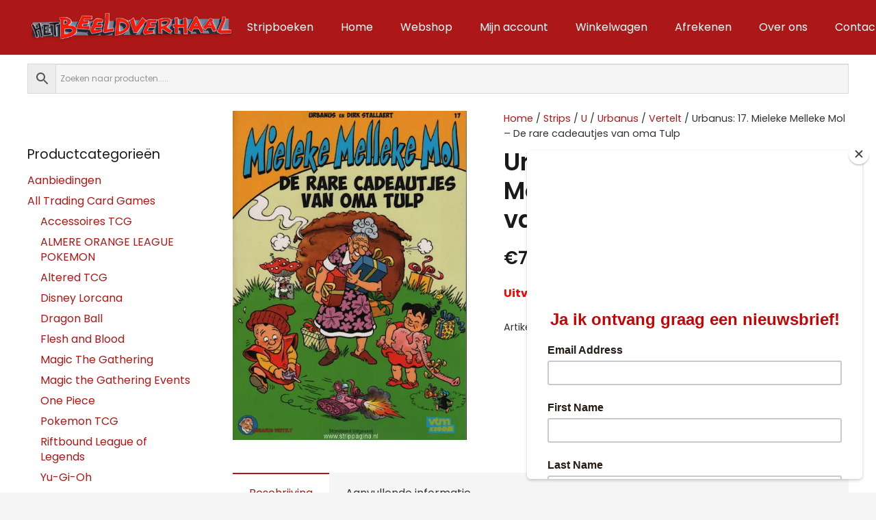

--- FILE ---
content_type: text/html; charset=UTF-8
request_url: https://hetbeeldverhaal.nl/product/urbanus-17-mieleke-melleke-mol-de-rare-cadeautjes-van-oma-tulp/
body_size: 26639
content:
<!DOCTYPE HTML>
<html lang="nl-NL" prefix="og: https://ogp.me/ns#">
<head>
	<meta charset="UTF-8">
	<script>window._wca = window._wca || [];</script>
<!-- Google tag (gtag.js) toestemmingsmodus dataLayer toegevoegd door Site Kit -->
<script id="google_gtagjs-js-consent-mode-data-layer">
window.dataLayer = window.dataLayer || [];function gtag(){dataLayer.push(arguments);}
gtag('consent', 'default', {"ad_personalization":"denied","ad_storage":"denied","ad_user_data":"denied","analytics_storage":"denied","functionality_storage":"denied","security_storage":"denied","personalization_storage":"denied","region":["AT","BE","BG","CH","CY","CZ","DE","DK","EE","ES","FI","FR","GB","GR","HR","HU","IE","IS","IT","LI","LT","LU","LV","MT","NL","NO","PL","PT","RO","SE","SI","SK"],"wait_for_update":500});
window._googlesitekitConsentCategoryMap = {"statistics":["analytics_storage"],"marketing":["ad_storage","ad_user_data","ad_personalization"],"functional":["functionality_storage","security_storage"],"preferences":["personalization_storage"]};
window._googlesitekitConsents = {"ad_personalization":"denied","ad_storage":"denied","ad_user_data":"denied","analytics_storage":"denied","functionality_storage":"denied","security_storage":"denied","personalization_storage":"denied","region":["AT","BE","BG","CH","CY","CZ","DE","DK","EE","ES","FI","FR","GB","GR","HR","HU","IE","IS","IT","LI","LT","LU","LV","MT","NL","NO","PL","PT","RO","SE","SI","SK"],"wait_for_update":500};
</script>
<!-- Einde Google tag (gtag.js) toestemmingsmodus dataLayer toegevoegd door Site Kit -->

<!-- Search Engine Optimization door Rank Math - https://rankmath.com/ -->
<title>Urbanus: 17. Mieleke Melleke Mol - De rare cadeautjes van oma Tulp - Het Beeldverhaal in Almere</title>
<meta name="description" content="Reeks: Urbanus (Vertelt)Nummer: 1.17Type: SoftcoverUitgever(s): StandaardAuteur(s): Claus / Servranckx / StallaertUAC/ISBN-13: 9789002257346Externe link"/>
<meta name="robots" content="follow, index, max-snippet:-1, max-video-preview:-1, max-image-preview:large"/>
<link rel="canonical" href="https://hetbeeldverhaal.nl/product/urbanus-17-mieleke-melleke-mol-de-rare-cadeautjes-van-oma-tulp/" />
<meta property="og:locale" content="nl_NL" />
<meta property="og:type" content="product" />
<meta property="og:title" content="Urbanus: 17. Mieleke Melleke Mol - De rare cadeautjes van oma Tulp - Het Beeldverhaal in Almere" />
<meta property="og:description" content="Reeks: Urbanus (Vertelt)Nummer: 1.17Type: SoftcoverUitgever(s): StandaardAuteur(s): Claus / Servranckx / StallaertUAC/ISBN-13: 9789002257346Externe link" />
<meta property="og:url" content="https://hetbeeldverhaal.nl/product/urbanus-17-mieleke-melleke-mol-de-rare-cadeautjes-van-oma-tulp/" />
<meta property="og:site_name" content="hetbeeldverhaal.nl" />
<meta property="og:updated_time" content="2024-02-15T13:58:05+01:00" />
<meta property="og:image" content="https://i0.wp.com/hetbeeldverhaal.nl/wp-content/uploads/urbanus_vertelt_17_cover.jpg" />
<meta property="og:image:secure_url" content="https://i0.wp.com/hetbeeldverhaal.nl/wp-content/uploads/urbanus_vertelt_17_cover.jpg" />
<meta property="og:image:width" content="445" />
<meta property="og:image:height" content="625" />
<meta property="og:image:alt" content="Urbanus" />
<meta property="og:image:type" content="image/jpeg" />
<meta property="product:price:amount" content="7.5" />
<meta property="product:price:currency" content="EUR" />
<meta name="twitter:card" content="summary_large_image" />
<meta name="twitter:title" content="Urbanus: 17. Mieleke Melleke Mol - De rare cadeautjes van oma Tulp - Het Beeldverhaal in Almere" />
<meta name="twitter:description" content="Reeks: Urbanus (Vertelt)Nummer: 1.17Type: SoftcoverUitgever(s): StandaardAuteur(s): Claus / Servranckx / StallaertUAC/ISBN-13: 9789002257346Externe link" />
<meta name="twitter:image" content="https://i0.wp.com/hetbeeldverhaal.nl/wp-content/uploads/urbanus_vertelt_17_cover.jpg" />
<meta name="twitter:label1" content="Prijs" />
<meta name="twitter:data1" content="&euro;7,50" />
<meta name="twitter:label2" content="Beschikbaarheid" />
<meta name="twitter:data2" content="Uitverkocht" />
<script type="application/ld+json" class="rank-math-schema">{"@context":"https://schema.org","@graph":[{"@type":"Place","@id":"https://hetbeeldverhaal.nl/#place","address":{"@type":"PostalAddress","streetAddress":"Schutterstraat 16","addressLocality":"Almere","postalCode":"1315VJ","addressCountry":"Nederland"}},{"@type":"Organization","@id":"https://hetbeeldverhaal.nl/#organization","name":"hetbeeldverhaal.nl","url":"https://hetbeeldverhaal.nl","email":"Info@hetbeeldverhaal.nl","address":{"@type":"PostalAddress","streetAddress":"Schutterstraat 16","addressLocality":"Almere","postalCode":"1315VJ","addressCountry":"Nederland"},"logo":{"@type":"ImageObject","@id":"https://hetbeeldverhaal.nl/#logo","url":"https://hetbeeldverhaal.nl/wp-content/uploads/Logo-Het-Beeldverhaal.png","contentUrl":"https://hetbeeldverhaal.nl/wp-content/uploads/Logo-Het-Beeldverhaal.png","caption":"hetbeeldverhaal.nl","inLanguage":"nl-NL","width":"512","height":"513"},"contactPoint":[{"@type":"ContactPoint","telephone":"+31365402672","contactType":"customer support"}],"location":{"@id":"https://hetbeeldverhaal.nl/#place"}},{"@type":"WebSite","@id":"https://hetbeeldverhaal.nl/#website","url":"https://hetbeeldverhaal.nl","name":"hetbeeldverhaal.nl","publisher":{"@id":"https://hetbeeldverhaal.nl/#organization"},"inLanguage":"nl-NL"},{"@type":"ImageObject","@id":"https://i0.wp.com/hetbeeldverhaal.nl/wp-content/uploads/urbanus_vertelt_17_cover.jpg?fit=445%2C625&amp;ssl=1","url":"https://i0.wp.com/hetbeeldverhaal.nl/wp-content/uploads/urbanus_vertelt_17_cover.jpg?fit=445%2C625&amp;ssl=1","width":"445","height":"625","inLanguage":"nl-NL"},{"@type":"BreadcrumbList","@id":"https://hetbeeldverhaal.nl/product/urbanus-17-mieleke-melleke-mol-de-rare-cadeautjes-van-oma-tulp/#breadcrumb","itemListElement":[{"@type":"ListItem","position":"1","item":{"@id":"https://hetbeeldverhaal.nl","name":"Home"}},{"@type":"ListItem","position":"2","item":{"@id":"https://hetbeeldverhaal.nl/product-categorie/strips/stripboeken-u/urbanus/vertelt-urbanus/","name":"Vertelt"}},{"@type":"ListItem","position":"3","item":{"@id":"https://hetbeeldverhaal.nl/product/urbanus-17-mieleke-melleke-mol-de-rare-cadeautjes-van-oma-tulp/","name":"Urbanus:  17. Mieleke Melleke Mol &#8211; De rare cadeautjes van oma Tulp"}}]},{"@type":"ItemPage","@id":"https://hetbeeldverhaal.nl/product/urbanus-17-mieleke-melleke-mol-de-rare-cadeautjes-van-oma-tulp/#webpage","url":"https://hetbeeldverhaal.nl/product/urbanus-17-mieleke-melleke-mol-de-rare-cadeautjes-van-oma-tulp/","name":"Urbanus: 17. Mieleke Melleke Mol - De rare cadeautjes van oma Tulp - Het Beeldverhaal in Almere","datePublished":"2023-10-22T20:58:24+02:00","dateModified":"2024-02-15T13:58:05+01:00","isPartOf":{"@id":"https://hetbeeldverhaal.nl/#website"},"primaryImageOfPage":{"@id":"https://i0.wp.com/hetbeeldverhaal.nl/wp-content/uploads/urbanus_vertelt_17_cover.jpg?fit=445%2C625&amp;ssl=1"},"inLanguage":"nl-NL","breadcrumb":{"@id":"https://hetbeeldverhaal.nl/product/urbanus-17-mieleke-melleke-mol-de-rare-cadeautjes-van-oma-tulp/#breadcrumb"}},{"@type":"Product","name":"Urbanus: 17. Mieleke Melleke Mol - De rare cadeautjes van oma Tulp - Het Beeldverhaal in Almere","description":"Reeks: Urbanus (Vertelt)Nummer: 1.17Type: SoftcoverUitgever(s): StandaardAuteur(s): Claus / Servranckx / StallaertUAC/ISBN-13: 9789002257346Externe link","sku":"strip_32363","category":"Strips &gt; U &gt; Urbanus &gt; Vertelt","mainEntityOfPage":{"@id":"https://hetbeeldverhaal.nl/product/urbanus-17-mieleke-melleke-mol-de-rare-cadeautjes-van-oma-tulp/#webpage"},"image":[{"@type":"ImageObject","url":"https://hetbeeldverhaal.nl/wp-content/uploads/urbanus_vertelt_17_cover.jpg","height":"625","width":"445"}],"offers":{"@type":"Offer","price":"7.50","priceCurrency":"EUR","priceValidUntil":"2027-12-31","availability":"http://schema.org/OutOfStock","itemCondition":"NewCondition","url":"https://hetbeeldverhaal.nl/product/urbanus-17-mieleke-melleke-mol-de-rare-cadeautjes-van-oma-tulp/","seller":{"@type":"Organization","@id":"https://hetbeeldverhaal.nl/","name":"hetbeeldverhaal.nl","url":"https://hetbeeldverhaal.nl","logo":"https://hetbeeldverhaal.nl/wp-content/uploads/Logo-Het-Beeldverhaal.png"},"priceSpecification":{"price":"7.5","priceCurrency":"EUR","valueAddedTaxIncluded":"true"}},"additionalProperty":[{"@type":"PropertyValue","name":"pa_uitgever","value":"Standaard"}],"@id":"https://hetbeeldverhaal.nl/product/urbanus-17-mieleke-melleke-mol-de-rare-cadeautjes-van-oma-tulp/#richSnippet"}]}</script>
<!-- /Rank Math WordPress SEO plugin -->

<link rel='dns-prefetch' href='//www.googletagmanager.com' />
<link rel='dns-prefetch' href='//hetbeeldverhaal.nl' />
<link rel='dns-prefetch' href='//npmcdn.com' />
<link rel='dns-prefetch' href='//cdn.jsdelivr.net' />
<link rel='dns-prefetch' href='//stats.wp.com' />
<link rel='dns-prefetch' href='//fonts.googleapis.com' />
<link rel='preconnect' href='//i0.wp.com' />
<link rel='preconnect' href='//c0.wp.com' />
<link rel="alternate" type="application/rss+xml" title="Het Beeldverhaal in Almere &raquo; feed" href="https://hetbeeldverhaal.nl/feed/" />
<link rel="alternate" type="application/rss+xml" title="Het Beeldverhaal in Almere &raquo; reacties feed" href="https://hetbeeldverhaal.nl/comments/feed/" />
<link rel="alternate" title="oEmbed (JSON)" type="application/json+oembed" href="https://hetbeeldverhaal.nl/wp-json/oembed/1.0/embed?url=https%3A%2F%2Fhetbeeldverhaal.nl%2Fproduct%2Furbanus-17-mieleke-melleke-mol-de-rare-cadeautjes-van-oma-tulp%2F" />
<link rel="alternate" title="oEmbed (XML)" type="text/xml+oembed" href="https://hetbeeldverhaal.nl/wp-json/oembed/1.0/embed?url=https%3A%2F%2Fhetbeeldverhaal.nl%2Fproduct%2Furbanus-17-mieleke-melleke-mol-de-rare-cadeautjes-van-oma-tulp%2F&#038;format=xml" />
<meta name="viewport" content="width=device-width, initial-scale=1">
<meta name="SKYPE_TOOLBAR" content="SKYPE_TOOLBAR_PARSER_COMPATIBLE">
<meta name="theme-color" content="#f5f5f5">
<meta property="og:title" content="Urbanus: 17. Mieleke Melleke Mol - De rare cadeautjes van oma Tulp - Het Beeldverhaal in Almere">
<meta property="og:url" content="https://hetbeeldverhaal.nl/product/urbanus-17-mieleke-melleke-mol-de-rare-cadeautjes-van-oma-tulp/">
<meta property="og:locale" content="nl_NL">
<meta property="og:site_name" content="Het Beeldverhaal in Almere">
<meta property="og:type" content="product">
<meta property="og:image" content="https://i0.wp.com/hetbeeldverhaal.nl/wp-content/uploads/urbanus_vertelt_17_cover.jpg?fit=445%2C625&amp;ssl=1" itemprop="image">
<style id='wp-img-auto-sizes-contain-inline-css'>
img:is([sizes=auto i],[sizes^="auto," i]){contain-intrinsic-size:3000px 1500px}
/*# sourceURL=wp-img-auto-sizes-contain-inline-css */
</style>
<style id='wp-emoji-styles-inline-css'>

	img.wp-smiley, img.emoji {
		display: inline !important;
		border: none !important;
		box-shadow: none !important;
		height: 1em !important;
		width: 1em !important;
		margin: 0 0.07em !important;
		vertical-align: -0.1em !important;
		background: none !important;
		padding: 0 !important;
	}
/*# sourceURL=wp-emoji-styles-inline-css */
</style>
<link rel='stylesheet' id='flatpickr_css-css' href='https://hetbeeldverhaal.nl/wp-content/plugins/bp-order-date-time-for-woocommerce/assets/css/flatpickr.min.css?ver=0.1' media='all' />
<link rel='stylesheet' id='photoswipe-css' href='https://c0.wp.com/p/woocommerce/10.4.3/assets/css/photoswipe/photoswipe.min.css' media='all' />
<link rel='stylesheet' id='photoswipe-default-skin-css' href='https://c0.wp.com/p/woocommerce/10.4.3/assets/css/photoswipe/default-skin/default-skin.min.css' media='all' />
<style id='woocommerce-inline-inline-css'>
.woocommerce form .form-row .required { visibility: visible; }
/*# sourceURL=woocommerce-inline-inline-css */
</style>
<link rel='stylesheet' id='aws-style-css' href='https://hetbeeldverhaal.nl/wp-content/plugins/advanced-woo-search/assets/css/common.min.css?ver=3.52' media='all' />
<link rel='stylesheet' id='woocommerce-pre-orders-main-css-css' href='https://hetbeeldverhaal.nl/wp-content/plugins/preorders-for-woocommerce-pro/media/css/main.css?ver=6.9' media='all' />
<link rel='stylesheet' id='sendcloud-checkout-css-css' href='https://hetbeeldverhaal.nl/wp-content/plugins/sendcloud-shipping/resources/css/sendcloud-checkout.css?ver=2.4.5' media='all' />
<link rel='stylesheet' id='us-fonts-css' href='https://fonts.googleapis.com/css?family=Poppins%3A600%2C700%2C800%2C400&#038;display=swap&#038;ver=6.9' media='all' />
<link rel='stylesheet' id='mollie-applepaydirect-css' href='https://hetbeeldverhaal.nl/wp-content/plugins/mollie-payments-for-woocommerce/public/css/mollie-applepaydirect.min.css?ver=1768824163' media='screen' />
<link rel='stylesheet' id='us-general-css' href='https://hetbeeldverhaal.nl/wp-content/themes/Impreza/common/css/base/_general.css?ver=8.15.1' media='all' />
<link rel='stylesheet' id='us-font-awesome-css' href='https://hetbeeldverhaal.nl/wp-content/themes/Impreza/common/css/base/fontawesome.css?ver=8.15.1' media='all' />
<link rel='stylesheet' id='us-font-awesome-duotone-css' href='https://hetbeeldverhaal.nl/wp-content/themes/Impreza/common/css/base/fontawesome-duotone.css?ver=8.15.1' media='all' />
<link rel='stylesheet' id='us-actionbox-css' href='https://hetbeeldverhaal.nl/wp-content/themes/Impreza/common/css/elements/actionbox.css?ver=8.15.1' media='all' />
<link rel='stylesheet' id='us-animation-css' href='https://hetbeeldverhaal.nl/wp-content/themes/Impreza/common/css/base/animation.css?ver=8.15.1' media='all' />
<link rel='stylesheet' id='us-buttons-css' href='https://hetbeeldverhaal.nl/wp-content/themes/Impreza/common/css/elements/buttons.css?ver=8.15.1' media='all' />
<link rel='stylesheet' id='us-carousel-css' href='https://hetbeeldverhaal.nl/wp-content/themes/Impreza/common/css/elements/carousel.css?ver=8.15.1' media='all' />
<link rel='stylesheet' id='us-charts-css' href='https://hetbeeldverhaal.nl/wp-content/themes/Impreza/common/css/elements/charts.css?ver=8.15.1' media='all' />
<link rel='stylesheet' id='us-columns-css' href='https://hetbeeldverhaal.nl/wp-content/themes/Impreza/common/css/base/columns.css?ver=8.15.1' media='all' />
<link rel='stylesheet' id='us-comments-css' href='https://hetbeeldverhaal.nl/wp-content/themes/Impreza/common/css/elements/comments.css?ver=8.15.1' media='all' />
<link rel='stylesheet' id='us-contacts-css' href='https://hetbeeldverhaal.nl/wp-content/themes/Impreza/common/css/elements/contacts.css?ver=8.15.1' media='all' />
<link rel='stylesheet' id='us-counter-css' href='https://hetbeeldverhaal.nl/wp-content/themes/Impreza/common/css/elements/counter.css?ver=8.15.1' media='all' />
<link rel='stylesheet' id='us-dropdown-css' href='https://hetbeeldverhaal.nl/wp-content/themes/Impreza/common/css/elements/dropdown.css?ver=8.15.1' media='all' />
<link rel='stylesheet' id='us-forms-css' href='https://hetbeeldverhaal.nl/wp-content/themes/Impreza/common/css/base/forms.css?ver=8.15.1' media='all' />
<link rel='stylesheet' id='us-flipbox-css' href='https://hetbeeldverhaal.nl/wp-content/themes/Impreza/common/css/elements/flipbox.css?ver=8.15.1' media='all' />
<link rel='stylesheet' id='us-gmaps-css' href='https://hetbeeldverhaal.nl/wp-content/themes/Impreza/common/css/elements/maps.css?ver=8.15.1' media='all' />
<link rel='stylesheet' id='us-grid-css' href='https://hetbeeldverhaal.nl/wp-content/themes/Impreza/common/css/elements/grid.css?ver=8.15.1' media='all' />
<link rel='stylesheet' id='us-grid_filter-css' href='https://hetbeeldverhaal.nl/wp-content/themes/Impreza/common/css/elements/grid-filter.css?ver=8.15.1' media='all' />
<link rel='stylesheet' id='us-grid_order-css' href='https://hetbeeldverhaal.nl/wp-content/themes/Impreza/common/css/elements/grid-order.css?ver=8.15.1' media='all' />
<link rel='stylesheet' id='us-grid_templates-css' href='https://hetbeeldverhaal.nl/wp-content/themes/Impreza/common/css/elements/grid-templates.css?ver=8.15.1' media='all' />
<link rel='stylesheet' id='us-grid_pagination-css' href='https://hetbeeldverhaal.nl/wp-content/themes/Impreza/common/css/elements/grid-pagination.css?ver=8.15.1' media='all' />
<link rel='stylesheet' id='us-grid_popup-css' href='https://hetbeeldverhaal.nl/wp-content/themes/Impreza/common/css/elements/grid-popup.css?ver=8.15.1' media='all' />
<link rel='stylesheet' id='us-header-css' href='https://hetbeeldverhaal.nl/wp-content/themes/Impreza/common/css/base/header.css?ver=8.15.1' media='all' />
<link rel='stylesheet' id='us-hwrapper-css' href='https://hetbeeldverhaal.nl/wp-content/themes/Impreza/common/css/elements/hwrapper.css?ver=8.15.1' media='all' />
<link rel='stylesheet' id='us-iconbox-css' href='https://hetbeeldverhaal.nl/wp-content/themes/Impreza/common/css/elements/iconbox.css?ver=8.15.1' media='all' />
<link rel='stylesheet' id='us-image-css' href='https://hetbeeldverhaal.nl/wp-content/themes/Impreza/common/css/elements/image.css?ver=8.15.1' media='all' />
<link rel='stylesheet' id='us-image_gallery-css' href='https://hetbeeldverhaal.nl/wp-content/themes/Impreza/common/css/elements/image-gallery.css?ver=8.15.1' media='all' />
<link rel='stylesheet' id='us-image_slider-css' href='https://hetbeeldverhaal.nl/wp-content/themes/Impreza/common/css/elements/image-slider.css?ver=8.15.1' media='all' />
<link rel='stylesheet' id='us-ibanner-css' href='https://hetbeeldverhaal.nl/wp-content/themes/Impreza/common/css/elements/ibanner.css?ver=8.15.1' media='all' />
<link rel='stylesheet' id='us-itext-css' href='https://hetbeeldverhaal.nl/wp-content/themes/Impreza/common/css/elements/itext.css?ver=8.15.1' media='all' />
<link rel='stylesheet' id='us-login-css' href='https://hetbeeldverhaal.nl/wp-content/themes/Impreza/common/css/elements/login.css?ver=8.15.1' media='all' />
<link rel='stylesheet' id='us-magnific_popup-css' href='https://hetbeeldverhaal.nl/wp-content/themes/Impreza/common/css/base/magnific-popup.css?ver=8.15.1' media='all' />
<link rel='stylesheet' id='us-menu-css' href='https://hetbeeldverhaal.nl/wp-content/themes/Impreza/common/css/elements/menu.css?ver=8.15.1' media='all' />
<link rel='stylesheet' id='us-message-css' href='https://hetbeeldverhaal.nl/wp-content/themes/Impreza/common/css/elements/message.css?ver=8.15.1' media='all' />
<link rel='stylesheet' id='us-lmaps-css' href='https://hetbeeldverhaal.nl/wp-content/themes/Impreza/common/css/vendor/leaflet.css?ver=8.15.1' media='all' />
<link rel='stylesheet' id='us-scroller-css' href='https://hetbeeldverhaal.nl/wp-content/themes/Impreza/common/css/elements/page-scroller.css?ver=8.15.1' media='all' />
<link rel='stylesheet' id='us-person-css' href='https://hetbeeldverhaal.nl/wp-content/themes/Impreza/common/css/elements/person.css?ver=8.15.1' media='all' />
<link rel='stylesheet' id='us-preloader-css' href='https://hetbeeldverhaal.nl/wp-content/themes/Impreza/common/css/base/preloader.css?ver=8.15.1' media='all' />
<link rel='stylesheet' id='us-print-css' href='https://hetbeeldverhaal.nl/wp-content/themes/Impreza/common/css/base/print.css?ver=8.15.1' media='all' />
<link rel='stylesheet' id='us-popup-css' href='https://hetbeeldverhaal.nl/wp-content/themes/Impreza/common/css/elements/popup.css?ver=8.15.1' media='all' />
<link rel='stylesheet' id='us-post_elements-css' href='https://hetbeeldverhaal.nl/wp-content/themes/Impreza/common/css/elements/post-elements.css?ver=8.15.1' media='all' />
<link rel='stylesheet' id='us-post_navigation-css' href='https://hetbeeldverhaal.nl/wp-content/themes/Impreza/common/css/elements/post-navigation.css?ver=8.15.1' media='all' />
<link rel='stylesheet' id='us-pricing-css' href='https://hetbeeldverhaal.nl/wp-content/themes/Impreza/common/css/elements/pricing.css?ver=8.15.1' media='all' />
<link rel='stylesheet' id='us-progbar-css' href='https://hetbeeldverhaal.nl/wp-content/themes/Impreza/common/css/elements/progbar.css?ver=8.15.1' media='all' />
<link rel='stylesheet' id='us-search-css' href='https://hetbeeldverhaal.nl/wp-content/themes/Impreza/common/css/elements/search.css?ver=8.15.1' media='all' />
<link rel='stylesheet' id='us-separator-css' href='https://hetbeeldverhaal.nl/wp-content/themes/Impreza/common/css/elements/separator.css?ver=8.15.1' media='all' />
<link rel='stylesheet' id='us-sharing-css' href='https://hetbeeldverhaal.nl/wp-content/themes/Impreza/common/css/elements/sharing.css?ver=8.15.1' media='all' />
<link rel='stylesheet' id='us-simple_menu-css' href='https://hetbeeldverhaal.nl/wp-content/themes/Impreza/common/css/elements/simple-menu.css?ver=8.15.1' media='all' />
<link rel='stylesheet' id='us-socials-css' href='https://hetbeeldverhaal.nl/wp-content/themes/Impreza/common/css/elements/socials.css?ver=8.15.1' media='all' />
<link rel='stylesheet' id='us-tabs-css' href='https://hetbeeldverhaal.nl/wp-content/themes/Impreza/common/css/elements/tabs.css?ver=8.15.1' media='all' />
<link rel='stylesheet' id='us-text-css' href='https://hetbeeldverhaal.nl/wp-content/themes/Impreza/common/css/elements/text.css?ver=8.15.1' media='all' />
<link rel='stylesheet' id='us-video-css' href='https://hetbeeldverhaal.nl/wp-content/themes/Impreza/common/css/elements/video.css?ver=8.15.1' media='all' />
<link rel='stylesheet' id='us-vwrapper-css' href='https://hetbeeldverhaal.nl/wp-content/themes/Impreza/common/css/elements/vwrapper.css?ver=8.15.1' media='all' />
<link rel='stylesheet' id='us-wp_widgets-css' href='https://hetbeeldverhaal.nl/wp-content/themes/Impreza/common/css/elements/wp-widgets.css?ver=8.15.1' media='all' />
<link rel='stylesheet' id='us-gravityforms-css' href='https://hetbeeldverhaal.nl/wp-content/themes/Impreza/common/css/plugins/gravityforms.css?ver=8.15.1' media='all' />
<link rel='stylesheet' id='us-tribe-events-css' href='https://hetbeeldverhaal.nl/wp-content/themes/Impreza/common/css/plugins/tribe-events.css?ver=8.15.1' media='all' />
<link rel='stylesheet' id='us-ultimate-addons-css' href='https://hetbeeldverhaal.nl/wp-content/themes/Impreza/common/css/plugins/ultimate-addons.css?ver=8.15.1' media='all' />
<link rel='stylesheet' id='us-bbpress-css' href='https://hetbeeldverhaal.nl/wp-content/themes/Impreza/common/css/plugins/bbpress.css?ver=8.15.1' media='all' />
<link rel='stylesheet' id='us-tablepress-css' href='https://hetbeeldverhaal.nl/wp-content/themes/Impreza/common/css/plugins/tablepress.css?ver=8.15.1' media='all' />
<link rel='stylesheet' id='us-woocommerce-css' href='https://hetbeeldverhaal.nl/wp-content/themes/Impreza/common/css/plugins/woocommerce.css?ver=8.15.1' media='all' />
<link rel='stylesheet' id='us-woocommerce-multi-currency-css' href='https://hetbeeldverhaal.nl/wp-content/themes/Impreza/common/css/plugins/us-multi-currency.css?ver=8.15.1' media='all' />
<link rel='stylesheet' id='us-wpml-css' href='https://hetbeeldverhaal.nl/wp-content/themes/Impreza/common/css/plugins/wpml.css?ver=8.15.1' media='all' />
<link rel='stylesheet' id='us-theme_options-css' href='https://hetbeeldverhaal.nl/wp-content/themes/Impreza/css/custom.css?ver=8.15.1' media='all' />
<link rel='stylesheet' id='theme-style-css' href='https://hetbeeldverhaal.nl/wp-content/themes/Beeldverhaal/style.css?ver=8.15.1' media='all' />
<script id="woocommerce-google-analytics-integration-gtag-js-after">
/* Google Analytics for WooCommerce (gtag.js) */
					window.dataLayer = window.dataLayer || [];
					function gtag(){dataLayer.push(arguments);}
					// Set up default consent state.
					for ( const mode of [{"analytics_storage":"denied","ad_storage":"denied","ad_user_data":"denied","ad_personalization":"denied","region":["AT","BE","BG","HR","CY","CZ","DK","EE","FI","FR","DE","GR","HU","IS","IE","IT","LV","LI","LT","LU","MT","NL","NO","PL","PT","RO","SK","SI","ES","SE","GB","CH"]}] || [] ) {
						gtag( "consent", "default", { "wait_for_update": 500, ...mode } );
					}
					gtag("js", new Date());
					gtag("set", "developer_id.dOGY3NW", true);
					gtag("config", "G-11C92R8DNW", {"track_404":true,"allow_google_signals":true,"logged_in":false,"linker":{"domains":[],"allow_incoming":true},"custom_map":{"dimension1":"logged_in"}});
//# sourceURL=woocommerce-google-analytics-integration-gtag-js-after
</script>
<script src="https://c0.wp.com/c/6.9/wp-includes/js/jquery/jquery.min.js" id="jquery-core-js"></script>
<script src="https://c0.wp.com/p/woocommerce/10.4.3/assets/js/jquery-blockui/jquery.blockUI.min.js" id="wc-jquery-blockui-js" data-wp-strategy="defer"></script>
<script id="wc-add-to-cart-js-extra">
var wc_add_to_cart_params = {"ajax_url":"/wp-admin/admin-ajax.php","wc_ajax_url":"/?wc-ajax=%%endpoint%%","i18n_view_cart":"Bekijk winkelwagen","cart_url":"https://hetbeeldverhaal.nl/winkelwagen/","is_cart":"","cart_redirect_after_add":"no"};
//# sourceURL=wc-add-to-cart-js-extra
</script>
<script src="https://c0.wp.com/p/woocommerce/10.4.3/assets/js/frontend/add-to-cart.min.js" id="wc-add-to-cart-js" defer data-wp-strategy="defer"></script>
<script src="https://c0.wp.com/p/woocommerce/10.4.3/assets/js/zoom/jquery.zoom.min.js" id="wc-zoom-js" defer data-wp-strategy="defer"></script>
<script src="https://c0.wp.com/p/woocommerce/10.4.3/assets/js/flexslider/jquery.flexslider.min.js" id="wc-flexslider-js" defer data-wp-strategy="defer"></script>
<script src="https://c0.wp.com/p/woocommerce/10.4.3/assets/js/photoswipe/photoswipe.min.js" id="wc-photoswipe-js" defer data-wp-strategy="defer"></script>
<script src="https://c0.wp.com/p/woocommerce/10.4.3/assets/js/photoswipe/photoswipe-ui-default.min.js" id="wc-photoswipe-ui-default-js" defer data-wp-strategy="defer"></script>
<script id="wc-single-product-js-extra">
var wc_single_product_params = {"i18n_required_rating_text":"Selecteer een waardering","i18n_rating_options":["1 van de 5 sterren","2 van de 5 sterren","3 van de 5 sterren","4 van de 5 sterren","5 van de 5 sterren"],"i18n_product_gallery_trigger_text":"Afbeeldinggalerij in volledig scherm bekijken","review_rating_required":"yes","flexslider":{"rtl":false,"animation":"slide","smoothHeight":true,"directionNav":false,"controlNav":"thumbnails","slideshow":false,"animationSpeed":500,"animationLoop":false,"allowOneSlide":false},"zoom_enabled":"1","zoom_options":[],"photoswipe_enabled":"1","photoswipe_options":{"shareEl":false,"closeOnScroll":false,"history":false,"hideAnimationDuration":0,"showAnimationDuration":0},"flexslider_enabled":"1"};
//# sourceURL=wc-single-product-js-extra
</script>
<script src="https://c0.wp.com/p/woocommerce/10.4.3/assets/js/frontend/single-product.min.js" id="wc-single-product-js" defer data-wp-strategy="defer"></script>
<script src="https://c0.wp.com/p/woocommerce/10.4.3/assets/js/js-cookie/js.cookie.min.js" id="wc-js-cookie-js" data-wp-strategy="defer"></script>
<script src="https://stats.wp.com/s-202605.js" id="woocommerce-analytics-js" defer data-wp-strategy="defer"></script>

<!-- Google tag (gtag.js) snippet toegevoegd door Site Kit -->
<!-- Google Analytics snippet toegevoegd door Site Kit -->
<script src="https://www.googletagmanager.com/gtag/js?id=GT-T53Q2L7L" id="google_gtagjs-js" async></script>
<script id="google_gtagjs-js-after">
window.dataLayer = window.dataLayer || [];function gtag(){dataLayer.push(arguments);}
gtag("set","linker",{"domains":["hetbeeldverhaal.nl"]});
gtag("js", new Date());
gtag("set", "developer_id.dZTNiMT", true);
gtag("config", "GT-T53Q2L7L");
 window._googlesitekit = window._googlesitekit || {}; window._googlesitekit.throttledEvents = []; window._googlesitekit.gtagEvent = (name, data) => { var key = JSON.stringify( { name, data } ); if ( !! window._googlesitekit.throttledEvents[ key ] ) { return; } window._googlesitekit.throttledEvents[ key ] = true; setTimeout( () => { delete window._googlesitekit.throttledEvents[ key ]; }, 5 ); gtag( "event", name, { ...data, event_source: "site-kit" } ); }; 
//# sourceURL=google_gtagjs-js-after
</script>
<link rel="https://api.w.org/" href="https://hetbeeldverhaal.nl/wp-json/" /><link rel="alternate" title="JSON" type="application/json" href="https://hetbeeldverhaal.nl/wp-json/wp/v2/product/20432" /><link rel="EditURI" type="application/rsd+xml" title="RSD" href="https://hetbeeldverhaal.nl/xmlrpc.php?rsd" />
<meta name="generator" content="WordPress 6.9" />
<link rel='shortlink' href='https://hetbeeldverhaal.nl/?p=20432' />
<meta name="generator" content="Site Kit by Google 1.170.0" />	<style>img#wpstats{display:none}</style>
				<script>
			if ( ! /Android|webOS|iPhone|iPad|iPod|BlackBerry|IEMobile|Opera Mini/i.test( navigator.userAgent ) ) {
				var root = document.getElementsByTagName( 'html' )[ 0 ]
				root.className += " no-touch";
			}
		</script>
			<noscript><style>.woocommerce-product-gallery{ opacity: 1 !important; }</style></noscript>
	<meta name="generator" content="Powered by WPBakery Page Builder - drag and drop page builder for WordPress."/>
<script id="google_gtagjs" src="https://www.googletagmanager.com/gtag/js?id=G-GF3YZEVVHM" async></script>
<script id="google_gtagjs-inline">
window.dataLayer = window.dataLayer || [];function gtag(){dataLayer.push(arguments);}gtag('js', new Date());gtag('config', 'G-GF3YZEVVHM', {} );
</script>
<link rel="icon" href="https://i0.wp.com/hetbeeldverhaal.nl/wp-content/uploads/Logo-Het-Beeldverhaal.png?fit=32%2C32&#038;ssl=1" sizes="32x32" />
<link rel="icon" href="https://i0.wp.com/hetbeeldverhaal.nl/wp-content/uploads/Logo-Het-Beeldverhaal.png?fit=192%2C192&#038;ssl=1" sizes="192x192" />
<link rel="apple-touch-icon" href="https://i0.wp.com/hetbeeldverhaal.nl/wp-content/uploads/Logo-Het-Beeldverhaal.png?fit=180%2C180&#038;ssl=1" />
<meta name="msapplication-TileImage" content="https://i0.wp.com/hetbeeldverhaal.nl/wp-content/uploads/Logo-Het-Beeldverhaal.png?fit=270%2C270&#038;ssl=1" />
<noscript><style> .wpb_animate_when_almost_visible { opacity: 1; }</style></noscript>		<style id="us-icon-fonts">@font-face{font-display:block;font-style:normal;font-family:"fontawesome";font-weight:900;src:url("https://hetbeeldverhaal.nl/wp-content/themes/Impreza/fonts/fa-solid-900.woff2?ver=8.15.1") format("woff2"),url("https://hetbeeldverhaal.nl/wp-content/themes/Impreza/fonts/fa-solid-900.woff?ver=8.15.1") format("woff")}.fas{font-family:"fontawesome";font-weight:900}@font-face{font-display:block;font-style:normal;font-family:"fontawesome";font-weight:400;src:url("https://hetbeeldverhaal.nl/wp-content/themes/Impreza/fonts/fa-regular-400.woff2?ver=8.15.1") format("woff2"),url("https://hetbeeldverhaal.nl/wp-content/themes/Impreza/fonts/fa-regular-400.woff?ver=8.15.1") format("woff")}.far{font-family:"fontawesome";font-weight:400}@font-face{font-display:block;font-style:normal;font-family:"fontawesome";font-weight:300;src:url("https://hetbeeldverhaal.nl/wp-content/themes/Impreza/fonts/fa-light-300.woff2?ver=8.15.1") format("woff2"),url("https://hetbeeldverhaal.nl/wp-content/themes/Impreza/fonts/fa-light-300.woff?ver=8.15.1") format("woff")}.fal{font-family:"fontawesome";font-weight:300}@font-face{font-display:block;font-style:normal;font-family:"Font Awesome 5 Duotone";font-weight:900;src:url("https://hetbeeldverhaal.nl/wp-content/themes/Impreza/fonts/fa-duotone-900.woff2?ver=8.15.1") format("woff2"),url("https://hetbeeldverhaal.nl/wp-content/themes/Impreza/fonts/fa-duotone-900.woff?ver=8.15.1") format("woff")}.fad{font-family:"Font Awesome 5 Duotone";font-weight:900}.fad{position:relative}.fad:before{position:absolute}.fad:after{opacity:0.4}@font-face{font-display:block;font-style:normal;font-family:"Font Awesome 5 Brands";font-weight:400;src:url("https://hetbeeldverhaal.nl/wp-content/themes/Impreza/fonts/fa-brands-400.woff2?ver=8.15.1") format("woff2"),url("https://hetbeeldverhaal.nl/wp-content/themes/Impreza/fonts/fa-brands-400.woff?ver=8.15.1") format("woff")}.fab{font-family:"Font Awesome 5 Brands";font-weight:400}@font-face{font-display:block;font-style:normal;font-family:"Material Icons";font-weight:400;src:url("https://hetbeeldverhaal.nl/wp-content/themes/Impreza/fonts/material-icons.woff2?ver=8.15.1") format("woff2"),url("https://hetbeeldverhaal.nl/wp-content/themes/Impreza/fonts/material-icons.woff?ver=8.15.1") format("woff")}.material-icons{font-family:"Material Icons";font-weight:400}</style>
				<style id="us-theme-options-css">:root{--color-header-middle-bg:#AB1817;--color-header-middle-bg-grad:#AB1817;--color-header-middle-text:#ffffff;--color-header-middle-text-hover:#ffffff;--color-header-transparent-bg:transparent;--color-header-transparent-bg-grad:transparent;--color-header-transparent-text:#ffffff;--color-header-transparent-text-hover:#ffffff;--color-chrome-toolbar:#f5f5f5;--color-chrome-toolbar-grad:#f5f5f5;--color-header-top-bg:#f5f5f5;--color-header-top-bg-grad:linear-gradient(0deg,#f5f5f5,#fff);--color-header-top-text:#333333;--color-header-top-text-hover:#e95095;--color-header-top-transparent-bg:rgba(0,0,0,0.2);--color-header-top-transparent-bg-grad:rgba(0,0,0,0.2);--color-header-top-transparent-text:rgba(255,255,255,0.66);--color-header-top-transparent-text-hover:#ffffff;--color-content-bg:#ffffff;--color-content-bg-grad:#ffffff;--color-content-bg-alt:#f5f5f5;--color-content-bg-alt-grad:#f5f5f5;--color-content-border:#e8e8e8;--color-content-heading:#1a1a1a;--color-content-heading-grad:#1a1a1a;--color-content-text:#333333;--color-content-link:#AB1817;--color-content-link-hover:#8c0807;--color-content-primary:#AB1817;--color-content-primary-grad:#AB1817;--color-content-secondary:#1a1a1a;--color-content-secondary-grad:#1a1a1a;--color-content-faded:#999999;--color-content-overlay:rgba(0,0,0,0.75);--color-content-overlay-grad:rgba(0,0,0,0.75);--color-alt-content-bg:#f5f5f5;--color-alt-content-bg-grad:#f5f5f5;--color-alt-content-bg-alt:#ffffff;--color-alt-content-bg-alt-grad:#ffffff;--color-alt-content-border:#dddddd;--color-alt-content-heading:#1a1a1a;--color-alt-content-heading-grad:#1a1a1a;--color-alt-content-text:#333333;--color-alt-content-link:#e95095;--color-alt-content-link-hover:#7049ba;--color-alt-content-primary:#e95095;--color-alt-content-primary-grad:linear-gradient(135deg,#e95095,#7049ba);--color-alt-content-secondary:#7049ba;--color-alt-content-secondary-grad:linear-gradient(135deg,#7049ba,#e95095);--color-alt-content-faded:#999999;--color-alt-content-overlay:#e95095;--color-alt-content-overlay-grad:linear-gradient(135deg,#e95095,rgba(233,80,149,0.75));--color-footer-bg:#1a1a1a;--color-footer-bg-grad:#1a1a1a;--color-footer-bg-alt:#ffffff;--color-footer-bg-alt-grad:#ffffff;--color-footer-border:#333333;--color-footer-heading:#ffffff;--color-footer-heading-grad:#ffffff;--color-footer-text:#ffffff;--color-footer-link:#ffffff;--color-footer-link-hover:#f5f5f5;--color-subfooter-bg:#1a1a1a;--color-subfooter-bg-grad:#1a1a1a;--color-subfooter-bg-alt:#222222;--color-subfooter-bg-alt-grad:#222222;--color-subfooter-border:#282828;--color-subfooter-heading:#cccccc;--color-subfooter-heading-grad:#cccccc;--color-subfooter-text:#bbbbbb;--color-subfooter-link:#ffffff;--color-subfooter-link-hover:#e95095;--color-content-primary-faded:rgba(171,24,23,0.15);--box-shadow:0 5px 15px rgba(0,0,0,.15);--box-shadow-up:0 -5px 15px rgba(0,0,0,.15);--site-content-width:2200px;--inputs-font-size:1rem;--inputs-height:2.8rem;--inputs-padding:0.8rem;--inputs-border-width:0px;--inputs-text-color:var(--color-content-text);--font-body:"Poppins",sans-serif;--font-h1:"Poppins",sans-serif;--font-h2:"Poppins",sans-serif;--font-h3:"Poppins",sans-serif;--font-h4:"Poppins",sans-serif;--font-h5:"Poppins",sans-serif;--font-h6:"Poppins",sans-serif}html,.l-header .widget,.menu-item-object-us_page_block{font-family:var(--font-body);font-weight:400;font-size:16px;line-height:28px}h1{font-family:var(--font-h1);font-weight:600;font-size:max( 2.2rem,2.2vw );line-height:1.2;letter-spacing:0em;margin-bottom:0.6em}h2{font-family:var(--font-h2);font-weight:600;font-size:max( 1.8rem,1.8vw );line-height:1.2;letter-spacing:0em;margin-bottom:0.6em}h3{font-family:var(--font-h3);font-weight:700;font-size:18px;line-height:1.2;letter-spacing:0em;margin-bottom:0.6em}.woocommerce-Reviews-title,.widgettitle,h4{font-family:var(--font-h4);font-weight:400;font-size:max( 1.2rem,1.2vw );line-height:1.2;letter-spacing:0em;margin-bottom:0.6em}h5{font-family:var(--font-h5);font-weight:400;font-size:max( 1.1rem,1.1vw );line-height:1.2;letter-spacing:0em;margin-bottom:0.6em}h6{font-family:var(--font-h6);font-weight:400;font-size:max( 1rem,1vw );line-height:1.2;letter-spacing:0em;margin-bottom:0.6em}@media (max-width:1023px){html{font-size:16px;line-height:28px}}body{background:var(--color-content-bg-alt)}.l-canvas.type_boxed,.l-canvas.type_boxed .l-subheader,.l-canvas.type_boxed~.l-footer{max-width:1300px}@media (max-width:2280px){.l-main .aligncenter{max-width:calc(100vw - 5rem)}}.l-section.height_custom{padding-top:1vmax;padding-bottom:1vmax}.l-sidebar{width:20%}.l-content{width:75%}@media (min-width:1440px){body.usb_preview .hide_on_default{opacity:0.25!important}.vc_hidden-lg,body:not(.usb_preview) .hide_on_default{display:none!important}.default_align_left{text-align:left}.default_align_right{text-align:right}.default_align_center{text-align:center}.w-hwrapper>.default_align_justify,.default_align_justify>.w-btn{width:100%}}@media (min-width:1280px) and (max-width:1439px){body.usb_preview .hide_on_laptops{opacity:0.25!important}.vc_hidden-md,body:not(.usb_preview) .hide_on_laptops{display:none!important}.laptops_align_left{text-align:left}.laptops_align_right{text-align:right}.laptops_align_center{text-align:center}.w-hwrapper>.laptops_align_justify,.laptops_align_justify>.w-btn{width:100%}}@media (min-width:1024px) and (max-width:1279px){body.usb_preview .hide_on_tablets{opacity:0.25!important}.vc_hidden-sm,body:not(.usb_preview) .hide_on_tablets{display:none!important}.tablets_align_left{text-align:left}.tablets_align_right{text-align:right}.tablets_align_center{text-align:center}.w-hwrapper>.tablets_align_justify,.tablets_align_justify>.w-btn{width:100%}}@media (max-width:1023px){body.usb_preview .hide_on_mobiles{opacity:0.25!important}.vc_hidden-xs,body:not(.usb_preview) .hide_on_mobiles{display:none!important}.mobiles_align_left{text-align:left}.mobiles_align_right{text-align:right}.mobiles_align_center{text-align:center}.w-hwrapper>.mobiles_align_justify,.mobiles_align_justify>.w-btn{width:100%}}@media (max-width:1023px){.g-cols.type_default>div[class*="vc_col-xs-"]{margin-top:1rem;margin-bottom:1rem}.g-cols>div:not([class*="vc_col-xs-"]){width:100%;margin:0 0 1.5rem}.g-cols.reversed>div:last-of-type{order:-1}.g-cols.type_boxes>div,.g-cols.reversed>div:first-child,.g-cols:not(.reversed)>div:last-child,.g-cols>div.has_bg_color{margin-bottom:0}.vc_col-xs-1{width:8.3333%}.vc_col-xs-2{width:16.6666%}.vc_col-xs-1\/5{width:20%}.vc_col-xs-3{width:25%}.vc_col-xs-4{width:33.3333%}.vc_col-xs-2\/5{width:40%}.vc_col-xs-5{width:41.6666%}.vc_col-xs-6{width:50%}.vc_col-xs-7{width:58.3333%}.vc_col-xs-3\/5{width:60%}.vc_col-xs-8{width:66.6666%}.vc_col-xs-9{width:75%}.vc_col-xs-4\/5{width:80%}.vc_col-xs-10{width:83.3333%}.vc_col-xs-11{width:91.6666%}.vc_col-xs-12{width:100%}.vc_col-xs-offset-0{margin-left:0}.vc_col-xs-offset-1{margin-left:8.3333%}.vc_col-xs-offset-2{margin-left:16.6666%}.vc_col-xs-offset-1\/5{margin-left:20%}.vc_col-xs-offset-3{margin-left:25%}.vc_col-xs-offset-4{margin-left:33.3333%}.vc_col-xs-offset-2\/5{margin-left:40%}.vc_col-xs-offset-5{margin-left:41.6666%}.vc_col-xs-offset-6{margin-left:50%}.vc_col-xs-offset-7{margin-left:58.3333%}.vc_col-xs-offset-3\/5{margin-left:60%}.vc_col-xs-offset-8{margin-left:66.6666%}.vc_col-xs-offset-9{margin-left:75%}.vc_col-xs-offset-4\/5{margin-left:80%}.vc_col-xs-offset-10{margin-left:83.3333%}.vc_col-xs-offset-11{margin-left:91.6666%}.vc_col-xs-offset-12{margin-left:100%}}@media (min-width:1024px){.vc_col-sm-1{width:8.3333%}.vc_col-sm-2{width:16.6666%}.vc_col-sm-1\/5{width:20%}.vc_col-sm-3{width:25%}.vc_col-sm-4{width:33.3333%}.vc_col-sm-2\/5{width:40%}.vc_col-sm-5{width:41.6666%}.vc_col-sm-6{width:50%}.vc_col-sm-7{width:58.3333%}.vc_col-sm-3\/5{width:60%}.vc_col-sm-8{width:66.6666%}.vc_col-sm-9{width:75%}.vc_col-sm-4\/5{width:80%}.vc_col-sm-10{width:83.3333%}.vc_col-sm-11{width:91.6666%}.vc_col-sm-12{width:100%}.vc_col-sm-offset-0{margin-left:0}.vc_col-sm-offset-1{margin-left:8.3333%}.vc_col-sm-offset-2{margin-left:16.6666%}.vc_col-sm-offset-1\/5{margin-left:20%}.vc_col-sm-offset-3{margin-left:25%}.vc_col-sm-offset-4{margin-left:33.3333%}.vc_col-sm-offset-2\/5{margin-left:40%}.vc_col-sm-offset-5{margin-left:41.6666%}.vc_col-sm-offset-6{margin-left:50%}.vc_col-sm-offset-7{margin-left:58.3333%}.vc_col-sm-offset-3\/5{margin-left:60%}.vc_col-sm-offset-8{margin-left:66.6666%}.vc_col-sm-offset-9{margin-left:75%}.vc_col-sm-offset-4\/5{margin-left:80%}.vc_col-sm-offset-10{margin-left:83.3333%}.vc_col-sm-offset-11{margin-left:91.6666%}.vc_col-sm-offset-12{margin-left:100%}}@media (min-width:1280px){.vc_col-md-1{width:8.3333%}.vc_col-md-2{width:16.6666%}.vc_col-md-1\/5{width:20%}.vc_col-md-3{width:25%}.vc_col-md-4{width:33.3333%}.vc_col-md-2\/5{width:40%}.vc_col-md-5{width:41.6666%}.vc_col-md-6{width:50%}.vc_col-md-7{width:58.3333%}.vc_col-md-3\/5{width:60%}.vc_col-md-8{width:66.6666%}.vc_col-md-9{width:75%}.vc_col-md-4\/5{width:80%}.vc_col-md-10{width:83.3333%}.vc_col-md-11{width:91.6666%}.vc_col-md-12{width:100%}.vc_col-md-offset-0{margin-left:0}.vc_col-md-offset-1{margin-left:8.3333%}.vc_col-md-offset-2{margin-left:16.6666%}.vc_col-md-offset-1\/5{margin-left:20%}.vc_col-md-offset-3{margin-left:25%}.vc_col-md-offset-4{margin-left:33.3333%}.vc_col-md-offset-2\/5{margin-left:40%}.vc_col-md-offset-5{margin-left:41.6666%}.vc_col-md-offset-6{margin-left:50%}.vc_col-md-offset-7{margin-left:58.3333%}.vc_col-md-offset-3\/5{margin-left:60%}.vc_col-md-offset-8{margin-left:66.6666%}.vc_col-md-offset-9{margin-left:75%}.vc_col-md-offset-4\/5{margin-left:80%}.vc_col-md-offset-10{margin-left:83.3333%}.vc_col-md-offset-11{margin-left:91.6666%}.vc_col-md-offset-12{margin-left:100%}}@media (min-width:1440px){.vc_col-lg-1{width:8.3333%}.vc_col-lg-2{width:16.6666%}.vc_col-lg-1\/5{width:20%}.vc_col-lg-3{width:25%}.vc_col-lg-4{width:33.3333%}.vc_col-lg-2\/5{width:40%}.vc_col-lg-5{width:41.6666%}.vc_col-lg-6{width:50%}.vc_col-lg-7{width:58.3333%}.vc_col-lg-3\/5{width:60%}.vc_col-lg-8{width:66.6666%}.vc_col-lg-9{width:75%}.vc_col-lg-4\/5{width:80%}.vc_col-lg-10{width:83.3333%}.vc_col-lg-11{width:91.6666%}.vc_col-lg-12{width:100%}.vc_col-lg-offset-0{margin-left:0}.vc_col-lg-offset-1{margin-left:8.3333%}.vc_col-lg-offset-2{margin-left:16.6666%}.vc_col-lg-offset-1\/5{margin-left:20%}.vc_col-lg-offset-3{margin-left:25%}.vc_col-lg-offset-4{margin-left:33.3333%}.vc_col-lg-offset-2\/5{margin-left:40%}.vc_col-lg-offset-5{margin-left:41.6666%}.vc_col-lg-offset-6{margin-left:50%}.vc_col-lg-offset-7{margin-left:58.3333%}.vc_col-lg-offset-3\/5{margin-left:60%}.vc_col-lg-offset-8{margin-left:66.6666%}.vc_col-lg-offset-9{margin-left:75%}.vc_col-lg-offset-4\/5{margin-left:80%}.vc_col-lg-offset-10{margin-left:83.3333%}.vc_col-lg-offset-11{margin-left:91.6666%}.vc_col-lg-offset-12{margin-left:100%}}@media (min-width:1024px) and (max-width:1279px){.g-cols.via_flex.type_default>div[class*="vc_col-md-"],.g-cols.via_flex.type_default>div[class*="vc_col-lg-"]{margin-top:1rem;margin-bottom:1rem}}@media (min-width:1280px) and (max-width:1439px){.g-cols.via_flex.type_default>div[class*="vc_col-lg-"]{margin-top:1rem;margin-bottom:1rem}}@media (max-width:599px){.l-canvas{overflow:hidden}.g-cols.stacking_default.reversed>div:last-of-type{order:-1}.g-cols.stacking_default.via_flex>div:not([class*="vc_col-xs"]){width:100%;margin:0 0 1.5rem}.g-cols.stacking_default.via_grid.mobiles-cols_1{grid-template-columns:100%}.g-cols.stacking_default.via_flex.type_boxes>div,.g-cols.stacking_default.via_flex.reversed>div:first-child,.g-cols.stacking_default.via_flex:not(.reversed)>div:last-child,.g-cols.stacking_default.via_flex>div.has_bg_color{margin-bottom:0}.g-cols.stacking_default.via_flex.type_default>.wpb_column.stretched{margin-left:-1rem;margin-right:-1rem}.g-cols.stacking_default.via_grid.mobiles-cols_1>.wpb_column.stretched,.g-cols.stacking_default.via_flex.type_boxes>.wpb_column.stretched{margin-left:-2.5rem;margin-right:-2.5rem;width:auto}.vc_column-inner.type_sticky>.wpb_wrapper,.vc_column_container.type_sticky>.vc_column-inner{top:0!important}}@media (min-width:600px){body:not(.rtl) .l-section.for_sidebar.at_left>div>.l-sidebar,.rtl .l-section.for_sidebar.at_right>div>.l-sidebar{order:-1}.vc_column_container.type_sticky>.vc_column-inner,.vc_column-inner.type_sticky>.wpb_wrapper{position:-webkit-sticky;position:sticky}.l-section.type_sticky{position:-webkit-sticky;position:sticky;top:0;z-index:11;transform:translateZ(0); transition:top 0.3s cubic-bezier(.78,.13,.15,.86) 0.1s}.header_hor .l-header.post_fixed.sticky_auto_hide{z-index:12}.admin-bar .l-section.type_sticky{top:32px}.l-section.type_sticky>.l-section-h{transition:padding-top 0.3s}.header_hor .l-header.pos_fixed:not(.down)~.l-main .l-section.type_sticky:not(:first-of-type){top:var(--header-sticky-height)}.admin-bar.header_hor .l-header.pos_fixed:not(.down)~.l-main .l-section.type_sticky:not(:first-of-type){top:calc( var(--header-sticky-height) + 32px )}.header_hor .l-header.pos_fixed.sticky:not(.down)~.l-main .l-section.type_sticky:first-of-type>.l-section-h{padding-top:var(--header-sticky-height)}.header_hor.headerinpos_bottom .l-header.pos_fixed.sticky:not(.down)~.l-main .l-section.type_sticky:first-of-type>.l-section-h{padding-bottom:var(--header-sticky-height)!important}}@media screen and (min-width:2280px){.g-cols.via_flex.type_default>.wpb_column.stretched:first-of-type{margin-left:calc( var(--site-content-width) / 2 + 0px / 2 + 1.5rem - 50vw)}.g-cols.via_flex.type_default>.wpb_column.stretched:last-of-type{margin-right:calc( var(--site-content-width) / 2 + 0px / 2 + 1.5rem - 50vw)}.l-main .alignfull, .w-separator.width_screen,.g-cols.via_grid>.wpb_column.stretched:first-of-type,.g-cols.via_flex.type_boxes>.wpb_column.stretched:first-of-type{margin-left:calc( var(--site-content-width) / 2 + 0px / 2 - 50vw )}.l-main .alignfull, .w-separator.width_screen,.g-cols.via_grid>.wpb_column.stretched:last-of-type,.g-cols.via_flex.type_boxes>.wpb_column.stretched:last-of-type{margin-right:calc( var(--site-content-width) / 2 + 0px / 2 - 50vw )}}@media (max-width:1023px){.w-form-row.for_submit[style*=btn-size-mobiles] .w-btn{font-size:var(--btn-size-mobiles)!important}}a,button,input[type="submit"],.ui-slider-handle{outline:none!important}.w-toplink,.w-header-show{background:rgba(0,0,0,0.3)}.no-touch .w-toplink.active:hover,.no-touch .w-header-show:hover{background:var(--color-content-primary-grad)}button[type="submit"]:not(.w-btn),input[type="submit"]:not(.w-btn),.woocommerce .button,.woocommerce .actions .button,.woocommerce .button.alt,.woocommerce .button.checkout,.woocommerce .button.add_to_cart_button,.us-nav-style_1>*,.navstyle_1>.owl-nav button,.us-btn-style_1{font-size:12px;line-height:1!important;font-weight:600;font-style:normal;text-transform:none;letter-spacing:0em;border-radius:0.3em;padding:1.0em 2.0em;background:#AB1817;border-color:transparent;color:#ffffff!important;box-shadow:0px 3px 5px 2px rgba(0,0,0,0.10)}button[type="submit"]:not(.w-btn):before,input[type="submit"]:not(.w-btn),.woocommerce .button:before,.woocommerce .actions .button:before,.woocommerce .button.alt:before,.woocommerce .button.checkout:before,.woocommerce .button.add_to_cart_button:before,.us-nav-style_1>*:before,.navstyle_1>.owl-nav button:before,.us-btn-style_1:before{border-width:0px}.no-touch button[type="submit"]:not(.w-btn):hover,.no-touch input[type="submit"]:not(.w-btn):hover,.no-touch .woocommerce .button:hover,.no-touch .woocommerce .actions .button:hover,.no-touch .woocommerce .button.alt:hover,.no-touch .woocommerce .button.checkout:hover,.no-touch .woocommerce .button.add_to_cart_button:hover,.us-nav-style_1>span.current,.no-touch .us-nav-style_1>a:hover,.no-touch .navstyle_1>.owl-nav button:hover,.no-touch .us-btn-style_1:hover{background:#7d0706;border-color:transparent;color:#ffffff!important}.us-nav-style_1>*{min-width:calc(1em + 2 * 1.0em)}.us-nav-style_2>*,.navstyle_2>.owl-nav button,.us-btn-style_2{font-size:16px;line-height:1.2!important;font-weight:700;font-style:normal;text-transform:none;letter-spacing:0em;border-radius:0.3em;padding:1.0em 2.0em;background:var(--color-content-border);border-color:transparent;color:var(--color-content-text)!important}.us-nav-style_2>*:before,.navstyle_2>.owl-nav button:before,.us-btn-style_2:before{border-width:0px}.us-nav-style_2>span.current,.no-touch .us-nav-style_2>a:hover,.no-touch .navstyle_2>.owl-nav button:hover,.no-touch .us-btn-style_2:hover{background:var(--color-content-text);border-color:transparent;color:var(--color-content-bg)!important}.us-nav-style_2>*{min-width:calc(1.2em + 2 * 1.0em)}.w-filter.state_desktop.style_drop_default .w-filter-item-title,.select2-selection,select,textarea,input:not([type="submit"]),.w-form-checkbox,.w-form-radio{font-weight:400;letter-spacing:0em;border-radius:;background:var(--color-content-bg-alt);border-color:var(--color-content-border);color:var(--color-content-text);box-shadow:0px 1px 0px 0px rgba(0,0,0,0.08) inset}.w-filter.state_desktop.style_drop_default .w-filter-item-title:focus,.select2-container--open .select2-selection,select:focus,textarea:focus,input:not([type="submit"]):focus,input:focus + .w-form-checkbox,input:focus + .w-form-radio{box-shadow:0px 0px 0px 2px var(--color-content-primary)}.w-form-row.move_label .w-form-row-label{font-size:1rem;top:calc(2.8rem/2 + 0px - 0.7em);margin:0 0.8rem;background-color:var(--color-content-bg-alt);color:var(--color-content-text)}.w-form-row.with_icon.move_label .w-form-row-label{margin-left:calc(1.6em + 0.8rem)}.color_alternate input:not([type="submit"]),.color_alternate textarea,.color_alternate select,.color_alternate .w-form-checkbox,.color_alternate .w-form-radio,.color_alternate .move_label .w-form-row-label{background:var(--color-alt-content-bg-alt-grad)}.color_footer-top input:not([type="submit"]),.color_footer-top textarea,.color_footer-top select,.color_footer-top .w-form-checkbox,.color_footer-top .w-form-radio,.color_footer-top .w-form-row.move_label .w-form-row-label{background:var(--color-subfooter-bg-alt-grad)}.color_footer-bottom input:not([type="submit"]),.color_footer-bottom textarea,.color_footer-bottom select,.color_footer-bottom .w-form-checkbox,.color_footer-bottom .w-form-radio,.color_footer-bottom .w-form-row.move_label .w-form-row-label{background:var(--color-footer-bg-alt-grad)}.color_alternate input:not([type="submit"]),.color_alternate textarea,.color_alternate select,.color_alternate .w-form-checkbox,.color_alternate .w-form-radio{border-color:var(--color-alt-content-border)}.color_footer-top input:not([type="submit"]),.color_footer-top textarea,.color_footer-top select,.color_footer-top .w-form-checkbox,.color_footer-top .w-form-radio{border-color:var(--color-subfooter-border)}.color_footer-bottom input:not([type="submit"]),.color_footer-bottom textarea,.color_footer-bottom select,.color_footer-bottom .w-form-checkbox,.color_footer-bottom .w-form-radio{border-color:var(--color-footer-border)}.color_alternate input:not([type="submit"]),.color_alternate textarea,.color_alternate select,.color_alternate .w-form-checkbox,.color_alternate .w-form-radio,.color_alternate .w-form-row-field>i,.color_alternate .w-form-row-field:after,.color_alternate .widget_search form:after,.color_footer-top input:not([type="submit"]),.color_footer-top textarea,.color_footer-top select,.color_footer-top .w-form-checkbox,.color_footer-top .w-form-radio,.color_footer-top .w-form-row-field>i,.color_footer-top .w-form-row-field:after,.color_footer-top .widget_search form:after,.color_footer-bottom input:not([type="submit"]),.color_footer-bottom textarea,.color_footer-bottom select,.color_footer-bottom .w-form-checkbox,.color_footer-bottom .w-form-radio,.color_footer-bottom .w-form-row-field>i,.color_footer-bottom .w-form-row-field:after,.color_footer-bottom .widget_search form:after{color:inherit}.leaflet-default-icon-path{background-image:url(https://hetbeeldverhaal.nl/wp-content/themes/Impreza/common/css/vendor/images/marker-icon.png)}.woocommerce-product-gallery--columns-5 li{width:20.000%}.woocommerce-product-gallery ol{margin:2px -2px 0}.woocommerce-product-gallery ol>li{padding:2px}</style>
				<style id="us-header-css"> .l-subheader.at_middle,.l-subheader.at_middle .w-dropdown-list,.l-subheader.at_middle .type_mobile .w-nav-list.level_1{background:var(--color-header-middle-bg);color:var(--color-header-middle-text)}.no-touch .l-subheader.at_middle a:hover,.no-touch .l-header.bg_transparent .l-subheader.at_middle .w-dropdown.opened a:hover{color:var(--color-header-middle-text-hover)}.l-header.bg_transparent:not(.sticky) .l-subheader.at_middle{background:var(--color-header-transparent-bg);color:var(--color-header-transparent-text)}.no-touch .l-header.bg_transparent:not(.sticky) .at_middle .w-cart-link:hover,.no-touch .l-header.bg_transparent:not(.sticky) .at_middle .w-text a:hover,.no-touch .l-header.bg_transparent:not(.sticky) .at_middle .w-html a:hover,.no-touch .l-header.bg_transparent:not(.sticky) .at_middle .w-nav>a:hover,.no-touch .l-header.bg_transparent:not(.sticky) .at_middle .w-menu a:hover,.no-touch .l-header.bg_transparent:not(.sticky) .at_middle .w-search>a:hover,.no-touch .l-header.bg_transparent:not(.sticky) .at_middle .w-dropdown a:hover,.no-touch .l-header.bg_transparent:not(.sticky) .at_middle .type_desktop .menu-item.level_1:hover>a{color:var(--color-header-transparent-text-hover)}.header_ver .l-header{background:var(--color-header-middle-bg);color:var(--color-header-middle-text)}@media (min-width:1440px){.hidden_for_default{display:none!important}.l-subheader.at_top{display:none}.l-subheader.at_bottom{display:none}.l-header{position:relative;z-index:111;width:100%}.l-subheader{margin:0 auto}.l-subheader.width_full{padding-left:1.5rem;padding-right:1.5rem}.l-subheader-h{display:flex;align-items:center;position:relative;margin:0 auto;max-width:var(--site-content-width,1200px);height:inherit}.w-header-show{display:none}.l-header.pos_fixed{position:fixed;left:0}.l-header.pos_fixed:not(.notransition) .l-subheader{transition-property:transform,background,box-shadow,line-height,height;transition-duration:.3s;transition-timing-function:cubic-bezier(.78,.13,.15,.86)}.headerinpos_bottom.sticky_first_section .l-header.pos_fixed{position:fixed!important}.header_hor .l-header.sticky_auto_hide{transition:transform .3s cubic-bezier(.78,.13,.15,.86) .1s}.header_hor .l-header.sticky_auto_hide.down{transform:translateY(-110%)}.l-header.bg_transparent:not(.sticky) .l-subheader{box-shadow:none!important;background:none}.l-header.bg_transparent~.l-main .l-section.width_full.height_auto:first-of-type>.l-section-h{padding-top:0!important;padding-bottom:0!important}.l-header.pos_static.bg_transparent{position:absolute;left:0}.l-subheader.width_full .l-subheader-h{max-width:none!important}.l-header.shadow_thin .l-subheader.at_middle,.l-header.shadow_thin .l-subheader.at_bottom{box-shadow:0 1px 0 rgba(0,0,0,0.08)}.l-header.shadow_wide .l-subheader.at_middle,.l-header.shadow_wide .l-subheader.at_bottom{box-shadow:0 3px 5px -1px rgba(0,0,0,0.1),0 2px 1px -1px rgba(0,0,0,0.05)}.header_hor .l-subheader-cell>.w-cart{margin-left:0;margin-right:0}:root{--header-height:80px;--header-sticky-height:60px}.l-header:before{content:'80'}.l-header.sticky:before{content:'60'}.l-subheader.at_top{line-height:40px;height:40px}.l-header.sticky .l-subheader.at_top{line-height:40px;height:40px}.l-subheader.at_middle{line-height:80px;height:80px}.l-header.sticky .l-subheader.at_middle{line-height:60px;height:60px}.l-subheader.at_bottom{line-height:50px;height:50px}.l-header.sticky .l-subheader.at_bottom{line-height:50px;height:50px}.headerinpos_above .l-header.pos_fixed{overflow:hidden;transition:transform 0.3s;transform:translate3d(0,-100%,0)}.headerinpos_above .l-header.pos_fixed.sticky{overflow:visible;transform:none}.headerinpos_above .l-header.pos_fixed~.l-section>.l-section-h,.headerinpos_above .l-header.pos_fixed~.l-main .l-section:first-of-type>.l-section-h{padding-top:0!important}.headerinpos_below .l-header.pos_fixed:not(.sticky){position:absolute;top:100%}.headerinpos_below .l-header.pos_fixed~.l-main>.l-section:first-of-type>.l-section-h{padding-top:0!important}.headerinpos_below .l-header.pos_fixed~.l-main .l-section.full_height:nth-of-type(2){min-height:100vh}.headerinpos_below .l-header.pos_fixed~.l-main>.l-section:nth-of-type(2)>.l-section-h{padding-top:var(--header-height)}.headerinpos_bottom .l-header.pos_fixed:not(.sticky){position:absolute;top:100vh}.headerinpos_bottom .l-header.pos_fixed~.l-main>.l-section:first-of-type>.l-section-h{padding-top:0!important}.headerinpos_bottom .l-header.pos_fixed~.l-main>.l-section:first-of-type>.l-section-h{padding-bottom:var(--header-height)}.headerinpos_bottom .l-header.pos_fixed.bg_transparent~.l-main .l-section.valign_center:not(.height_auto):first-of-type>.l-section-h{top:calc( var(--header-height) / 2 )}.headerinpos_bottom .l-header.pos_fixed:not(.sticky) .w-cart-dropdown,.headerinpos_bottom .l-header.pos_fixed:not(.sticky) .w-nav.type_desktop .w-nav-list.level_2{bottom:100%;transform-origin:0 100%}.headerinpos_bottom .l-header.pos_fixed:not(.sticky) .w-nav.type_mobile.m_layout_dropdown .w-nav-list.level_1{top:auto;bottom:100%;box-shadow:var(--box-shadow-up)}.headerinpos_bottom .l-header.pos_fixed:not(.sticky) .w-nav.type_desktop .w-nav-list.level_3,.headerinpos_bottom .l-header.pos_fixed:not(.sticky) .w-nav.type_desktop .w-nav-list.level_4{top:auto;bottom:0;transform-origin:0 100%}.headerinpos_bottom .l-header.pos_fixed:not(.sticky) .w-dropdown-list{top:auto;bottom:-0.4em;padding-top:0.4em;padding-bottom:2.4em}.admin-bar .l-header.pos_static.bg_solid~.l-main .l-section.full_height:first-of-type{min-height:calc( 100vh - var(--header-height) - 32px )}.admin-bar .l-header.pos_fixed:not(.sticky_auto_hide)~.l-main .l-section.full_height:not(:first-of-type){min-height:calc( 100vh - var(--header-sticky-height) - 32px )}.admin-bar.headerinpos_below .l-header.pos_fixed~.l-main .l-section.full_height:nth-of-type(2){min-height:calc(100vh - 32px)}}@media (min-width:1280px) and (max-width:1439px){.hidden_for_laptops{display:none!important}.l-subheader.at_top{display:none}.l-subheader.at_bottom{display:none}.l-header{position:relative;z-index:111;width:100%}.l-subheader{margin:0 auto}.l-subheader.width_full{padding-left:1.5rem;padding-right:1.5rem}.l-subheader-h{display:flex;align-items:center;position:relative;margin:0 auto;max-width:var(--site-content-width,1200px);height:inherit}.w-header-show{display:none}.l-header.pos_fixed{position:fixed;left:0}.l-header.pos_fixed:not(.notransition) .l-subheader{transition-property:transform,background,box-shadow,line-height,height;transition-duration:.3s;transition-timing-function:cubic-bezier(.78,.13,.15,.86)}.headerinpos_bottom.sticky_first_section .l-header.pos_fixed{position:fixed!important}.header_hor .l-header.sticky_auto_hide{transition:transform .3s cubic-bezier(.78,.13,.15,.86) .1s}.header_hor .l-header.sticky_auto_hide.down{transform:translateY(-110%)}.l-header.bg_transparent:not(.sticky) .l-subheader{box-shadow:none!important;background:none}.l-header.bg_transparent~.l-main .l-section.width_full.height_auto:first-of-type>.l-section-h{padding-top:0!important;padding-bottom:0!important}.l-header.pos_static.bg_transparent{position:absolute;left:0}.l-subheader.width_full .l-subheader-h{max-width:none!important}.l-header.shadow_thin .l-subheader.at_middle,.l-header.shadow_thin .l-subheader.at_bottom{box-shadow:0 1px 0 rgba(0,0,0,0.08)}.l-header.shadow_wide .l-subheader.at_middle,.l-header.shadow_wide .l-subheader.at_bottom{box-shadow:0 3px 5px -1px rgba(0,0,0,0.1),0 2px 1px -1px rgba(0,0,0,0.05)}.header_hor .l-subheader-cell>.w-cart{margin-left:0;margin-right:0}:root{--header-height:80px;--header-sticky-height:60px}.l-header:before{content:'80'}.l-header.sticky:before{content:'60'}.l-subheader.at_top{line-height:40px;height:40px}.l-header.sticky .l-subheader.at_top{line-height:40px;height:40px}.l-subheader.at_middle{line-height:80px;height:80px}.l-header.sticky .l-subheader.at_middle{line-height:60px;height:60px}.l-subheader.at_bottom{line-height:50px;height:50px}.l-header.sticky .l-subheader.at_bottom{line-height:50px;height:50px}.headerinpos_above .l-header.pos_fixed{overflow:hidden;transition:transform 0.3s;transform:translate3d(0,-100%,0)}.headerinpos_above .l-header.pos_fixed.sticky{overflow:visible;transform:none}.headerinpos_above .l-header.pos_fixed~.l-section>.l-section-h,.headerinpos_above .l-header.pos_fixed~.l-main .l-section:first-of-type>.l-section-h{padding-top:0!important}.headerinpos_below .l-header.pos_fixed:not(.sticky){position:absolute;top:100%}.headerinpos_below .l-header.pos_fixed~.l-main>.l-section:first-of-type>.l-section-h{padding-top:0!important}.headerinpos_below .l-header.pos_fixed~.l-main .l-section.full_height:nth-of-type(2){min-height:100vh}.headerinpos_below .l-header.pos_fixed~.l-main>.l-section:nth-of-type(2)>.l-section-h{padding-top:var(--header-height)}.headerinpos_bottom .l-header.pos_fixed:not(.sticky){position:absolute;top:100vh}.headerinpos_bottom .l-header.pos_fixed~.l-main>.l-section:first-of-type>.l-section-h{padding-top:0!important}.headerinpos_bottom .l-header.pos_fixed~.l-main>.l-section:first-of-type>.l-section-h{padding-bottom:var(--header-height)}.headerinpos_bottom .l-header.pos_fixed.bg_transparent~.l-main .l-section.valign_center:not(.height_auto):first-of-type>.l-section-h{top:calc( var(--header-height) / 2 )}.headerinpos_bottom .l-header.pos_fixed:not(.sticky) .w-cart-dropdown,.headerinpos_bottom .l-header.pos_fixed:not(.sticky) .w-nav.type_desktop .w-nav-list.level_2{bottom:100%;transform-origin:0 100%}.headerinpos_bottom .l-header.pos_fixed:not(.sticky) .w-nav.type_mobile.m_layout_dropdown .w-nav-list.level_1{top:auto;bottom:100%;box-shadow:var(--box-shadow-up)}.headerinpos_bottom .l-header.pos_fixed:not(.sticky) .w-nav.type_desktop .w-nav-list.level_3,.headerinpos_bottom .l-header.pos_fixed:not(.sticky) .w-nav.type_desktop .w-nav-list.level_4{top:auto;bottom:0;transform-origin:0 100%}.headerinpos_bottom .l-header.pos_fixed:not(.sticky) .w-dropdown-list{top:auto;bottom:-0.4em;padding-top:0.4em;padding-bottom:2.4em}.admin-bar .l-header.pos_static.bg_solid~.l-main .l-section.full_height:first-of-type{min-height:calc( 100vh - var(--header-height) - 32px )}.admin-bar .l-header.pos_fixed:not(.sticky_auto_hide)~.l-main .l-section.full_height:not(:first-of-type){min-height:calc( 100vh - var(--header-sticky-height) - 32px )}.admin-bar.headerinpos_below .l-header.pos_fixed~.l-main .l-section.full_height:nth-of-type(2){min-height:calc(100vh - 32px)}}@media (min-width:1024px) and (max-width:1279px){.hidden_for_tablets{display:none!important}.l-subheader.at_top{display:none}.l-subheader.at_bottom{display:none}.l-header{position:relative;z-index:111;width:100%}.l-subheader{margin:0 auto}.l-subheader.width_full{padding-left:1.5rem;padding-right:1.5rem}.l-subheader-h{display:flex;align-items:center;position:relative;margin:0 auto;max-width:var(--site-content-width,1200px);height:inherit}.w-header-show{display:none}.l-header.pos_fixed{position:fixed;left:0}.l-header.pos_fixed:not(.notransition) .l-subheader{transition-property:transform,background,box-shadow,line-height,height;transition-duration:.3s;transition-timing-function:cubic-bezier(.78,.13,.15,.86)}.headerinpos_bottom.sticky_first_section .l-header.pos_fixed{position:fixed!important}.header_hor .l-header.sticky_auto_hide{transition:transform .3s cubic-bezier(.78,.13,.15,.86) .1s}.header_hor .l-header.sticky_auto_hide.down{transform:translateY(-110%)}.l-header.bg_transparent:not(.sticky) .l-subheader{box-shadow:none!important;background:none}.l-header.bg_transparent~.l-main .l-section.width_full.height_auto:first-of-type>.l-section-h{padding-top:0!important;padding-bottom:0!important}.l-header.pos_static.bg_transparent{position:absolute;left:0}.l-subheader.width_full .l-subheader-h{max-width:none!important}.l-header.shadow_thin .l-subheader.at_middle,.l-header.shadow_thin .l-subheader.at_bottom{box-shadow:0 1px 0 rgba(0,0,0,0.08)}.l-header.shadow_wide .l-subheader.at_middle,.l-header.shadow_wide .l-subheader.at_bottom{box-shadow:0 3px 5px -1px rgba(0,0,0,0.1),0 2px 1px -1px rgba(0,0,0,0.05)}.header_hor .l-subheader-cell>.w-cart{margin-left:0;margin-right:0}:root{--header-height:80px;--header-sticky-height:60px}.l-header:before{content:'80'}.l-header.sticky:before{content:'60'}.l-subheader.at_top{line-height:40px;height:40px}.l-header.sticky .l-subheader.at_top{line-height:40px;height:40px}.l-subheader.at_middle{line-height:80px;height:80px}.l-header.sticky .l-subheader.at_middle{line-height:60px;height:60px}.l-subheader.at_bottom{line-height:50px;height:50px}.l-header.sticky .l-subheader.at_bottom{line-height:50px;height:50px}}@media (max-width:1023px){.hidden_for_mobiles{display:none!important}.l-subheader.at_top{display:none}.l-subheader.at_bottom{display:none}.l-header{position:relative;z-index:111;width:100%}.l-subheader{margin:0 auto}.l-subheader.width_full{padding-left:1.5rem;padding-right:1.5rem}.l-subheader-h{display:flex;align-items:center;position:relative;margin:0 auto;max-width:var(--site-content-width,1200px);height:inherit}.w-header-show{display:none}.l-header.pos_fixed{position:fixed;left:0}.l-header.pos_fixed:not(.notransition) .l-subheader{transition-property:transform,background,box-shadow,line-height,height;transition-duration:.3s;transition-timing-function:cubic-bezier(.78,.13,.15,.86)}.headerinpos_bottom.sticky_first_section .l-header.pos_fixed{position:fixed!important}.header_hor .l-header.sticky_auto_hide{transition:transform .3s cubic-bezier(.78,.13,.15,.86) .1s}.header_hor .l-header.sticky_auto_hide.down{transform:translateY(-110%)}.l-header.bg_transparent:not(.sticky) .l-subheader{box-shadow:none!important;background:none}.l-header.bg_transparent~.l-main .l-section.width_full.height_auto:first-of-type>.l-section-h{padding-top:0!important;padding-bottom:0!important}.l-header.pos_static.bg_transparent{position:absolute;left:0}.l-subheader.width_full .l-subheader-h{max-width:none!important}.l-header.shadow_thin .l-subheader.at_middle,.l-header.shadow_thin .l-subheader.at_bottom{box-shadow:0 1px 0 rgba(0,0,0,0.08)}.l-header.shadow_wide .l-subheader.at_middle,.l-header.shadow_wide .l-subheader.at_bottom{box-shadow:0 3px 5px -1px rgba(0,0,0,0.1),0 2px 1px -1px rgba(0,0,0,0.05)}.header_hor .l-subheader-cell>.w-cart{margin-left:0;margin-right:0}:root{--header-height:80px;--header-sticky-height:60px}.l-header:before{content:'80'}.l-header.sticky:before{content:'60'}.l-subheader.at_top{line-height:40px;height:40px}.l-header.sticky .l-subheader.at_top{line-height:40px;height:40px}.l-subheader.at_middle{line-height:80px;height:80px}.l-header.sticky .l-subheader.at_middle{line-height:60px;height:60px}.l-subheader.at_bottom{line-height:50px;height:50px}.l-header.sticky .l-subheader.at_bottom{line-height:50px;height:50px}}@media (min-width:1440px){.ush_image_1{height:50px!important}.l-header.sticky .ush_image_1{height:50px!important}}@media (min-width:1280px) and (max-width:1439px){.ush_image_1{height:50px!important}.l-header.sticky .ush_image_1{height:50px!important}}@media (min-width:1024px) and (max-width:1279px){.ush_image_1{height:40px!important}.l-header.sticky .ush_image_1{height:40px!important}}@media (max-width:1023px){.ush_image_1{height:30px!important}.l-header.sticky .ush_image_1{height:30px!important}}.header_hor .ush_menu_1.type_desktop .menu-item.level_1>a:not(.w-btn){padding-left:20px;padding-right:20px}.header_hor .ush_menu_1.type_desktop .menu-item.level_1>a.w-btn{margin-left:20px;margin-right:20px}.header_hor .ush_menu_1.type_desktop.align-edges>.w-nav-list.level_1{margin-left:-20px;margin-right:-20px}.header_ver .ush_menu_1.type_desktop .menu-item.level_1>a:not(.w-btn){padding-top:20px;padding-bottom:20px}.header_ver .ush_menu_1.type_desktop .menu-item.level_1>a.w-btn{margin-top:20px;margin-bottom:20px}.ush_menu_1.type_desktop .menu-item:not(.level_1){font-size:1rem}.ush_menu_1.type_mobile .w-nav-anchor.level_1,.ush_menu_1.type_mobile .w-nav-anchor.level_1 + .w-nav-arrow{font-size:1.1rem}.ush_menu_1.type_mobile .w-nav-anchor:not(.level_1),.ush_menu_1.type_mobile .w-nav-anchor:not(.level_1) + .w-nav-arrow{font-size:0.9rem}@media (min-width:1440px){.ush_menu_1 .w-nav-icon{font-size:36px}}@media (min-width:1280px) and (max-width:1439px){.ush_menu_1 .w-nav-icon{font-size:32px}}@media (min-width:1024px) and (max-width:1279px){.ush_menu_1 .w-nav-icon{font-size:28px}}@media (max-width:1023px){.ush_menu_1 .w-nav-icon{font-size:24px}}.ush_menu_1 .w-nav-icon>div{border-width:3px}@media screen and (max-width:899px){.w-nav.ush_menu_1>.w-nav-list.level_1{display:none}.ush_menu_1 .w-nav-control{display:block}}.ush_menu_1 .menu-item.level_1>a:not(.w-btn):focus,.no-touch .ush_menu_1 .menu-item.level_1.opened>a:not(.w-btn),.no-touch .ush_menu_1 .menu-item.level_1:hover>a:not(.w-btn){background:transparent;color:var(--color-header-middle-text-hover)}.ush_menu_1 .menu-item.level_1.current-menu-item>a:not(.w-btn),.ush_menu_1 .menu-item.level_1.current-menu-ancestor>a:not(.w-btn),.ush_menu_1 .menu-item.level_1.current-page-ancestor>a:not(.w-btn){background:transparent;color:var(--color-header-middle-text-hover)}.l-header.bg_transparent:not(.sticky) .ush_menu_1.type_desktop .menu-item.level_1.current-menu-item>a:not(.w-btn),.l-header.bg_transparent:not(.sticky) .ush_menu_1.type_desktop .menu-item.level_1.current-menu-ancestor>a:not(.w-btn),.l-header.bg_transparent:not(.sticky) .ush_menu_1.type_desktop .menu-item.level_1.current-page-ancestor>a:not(.w-btn){background:transparent;color:var(--color-header-transparent-text-hover)}.ush_menu_1 .w-nav-list:not(.level_1){background:var(--color-header-middle-bg);color:var(--color-header-middle-text)}.no-touch .ush_menu_1 .menu-item:not(.level_1)>a:focus,.no-touch .ush_menu_1 .menu-item:not(.level_1):hover>a{background:transparent;color:var(--color-header-middle-text-hover)}.ush_menu_1 .menu-item:not(.level_1).current-menu-item>a,.ush_menu_1 .menu-item:not(.level_1).current-menu-ancestor>a,.ush_menu_1 .menu-item:not(.level_1).current-page-ancestor>a{background:transparent;color:var(--color-header-middle-text-hover)}</style>
		<style id="us-design-options-css">.us_custom_6df4bc3a{color:#ffffff!important}.us_custom_61051ac3{color:#ffffff!important;margin-right:2em!important}</style><style id='global-styles-inline-css'>
:root{--wp--preset--aspect-ratio--square: 1;--wp--preset--aspect-ratio--4-3: 4/3;--wp--preset--aspect-ratio--3-4: 3/4;--wp--preset--aspect-ratio--3-2: 3/2;--wp--preset--aspect-ratio--2-3: 2/3;--wp--preset--aspect-ratio--16-9: 16/9;--wp--preset--aspect-ratio--9-16: 9/16;--wp--preset--color--black: #000000;--wp--preset--color--cyan-bluish-gray: #abb8c3;--wp--preset--color--white: #ffffff;--wp--preset--color--pale-pink: #f78da7;--wp--preset--color--vivid-red: #cf2e2e;--wp--preset--color--luminous-vivid-orange: #ff6900;--wp--preset--color--luminous-vivid-amber: #fcb900;--wp--preset--color--light-green-cyan: #7bdcb5;--wp--preset--color--vivid-green-cyan: #00d084;--wp--preset--color--pale-cyan-blue: #8ed1fc;--wp--preset--color--vivid-cyan-blue: #0693e3;--wp--preset--color--vivid-purple: #9b51e0;--wp--preset--gradient--vivid-cyan-blue-to-vivid-purple: linear-gradient(135deg,rgb(6,147,227) 0%,rgb(155,81,224) 100%);--wp--preset--gradient--light-green-cyan-to-vivid-green-cyan: linear-gradient(135deg,rgb(122,220,180) 0%,rgb(0,208,130) 100%);--wp--preset--gradient--luminous-vivid-amber-to-luminous-vivid-orange: linear-gradient(135deg,rgb(252,185,0) 0%,rgb(255,105,0) 100%);--wp--preset--gradient--luminous-vivid-orange-to-vivid-red: linear-gradient(135deg,rgb(255,105,0) 0%,rgb(207,46,46) 100%);--wp--preset--gradient--very-light-gray-to-cyan-bluish-gray: linear-gradient(135deg,rgb(238,238,238) 0%,rgb(169,184,195) 100%);--wp--preset--gradient--cool-to-warm-spectrum: linear-gradient(135deg,rgb(74,234,220) 0%,rgb(151,120,209) 20%,rgb(207,42,186) 40%,rgb(238,44,130) 60%,rgb(251,105,98) 80%,rgb(254,248,76) 100%);--wp--preset--gradient--blush-light-purple: linear-gradient(135deg,rgb(255,206,236) 0%,rgb(152,150,240) 100%);--wp--preset--gradient--blush-bordeaux: linear-gradient(135deg,rgb(254,205,165) 0%,rgb(254,45,45) 50%,rgb(107,0,62) 100%);--wp--preset--gradient--luminous-dusk: linear-gradient(135deg,rgb(255,203,112) 0%,rgb(199,81,192) 50%,rgb(65,88,208) 100%);--wp--preset--gradient--pale-ocean: linear-gradient(135deg,rgb(255,245,203) 0%,rgb(182,227,212) 50%,rgb(51,167,181) 100%);--wp--preset--gradient--electric-grass: linear-gradient(135deg,rgb(202,248,128) 0%,rgb(113,206,126) 100%);--wp--preset--gradient--midnight: linear-gradient(135deg,rgb(2,3,129) 0%,rgb(40,116,252) 100%);--wp--preset--font-size--small: 13px;--wp--preset--font-size--medium: 20px;--wp--preset--font-size--large: 36px;--wp--preset--font-size--x-large: 42px;--wp--preset--spacing--20: 0.44rem;--wp--preset--spacing--30: 0.67rem;--wp--preset--spacing--40: 1rem;--wp--preset--spacing--50: 1.5rem;--wp--preset--spacing--60: 2.25rem;--wp--preset--spacing--70: 3.38rem;--wp--preset--spacing--80: 5.06rem;--wp--preset--shadow--natural: 6px 6px 9px rgba(0, 0, 0, 0.2);--wp--preset--shadow--deep: 12px 12px 50px rgba(0, 0, 0, 0.4);--wp--preset--shadow--sharp: 6px 6px 0px rgba(0, 0, 0, 0.2);--wp--preset--shadow--outlined: 6px 6px 0px -3px rgb(255, 255, 255), 6px 6px rgb(0, 0, 0);--wp--preset--shadow--crisp: 6px 6px 0px rgb(0, 0, 0);}:where(.is-layout-flex){gap: 0.5em;}:where(.is-layout-grid){gap: 0.5em;}body .is-layout-flex{display: flex;}.is-layout-flex{flex-wrap: wrap;align-items: center;}.is-layout-flex > :is(*, div){margin: 0;}body .is-layout-grid{display: grid;}.is-layout-grid > :is(*, div){margin: 0;}:where(.wp-block-columns.is-layout-flex){gap: 2em;}:where(.wp-block-columns.is-layout-grid){gap: 2em;}:where(.wp-block-post-template.is-layout-flex){gap: 1.25em;}:where(.wp-block-post-template.is-layout-grid){gap: 1.25em;}.has-black-color{color: var(--wp--preset--color--black) !important;}.has-cyan-bluish-gray-color{color: var(--wp--preset--color--cyan-bluish-gray) !important;}.has-white-color{color: var(--wp--preset--color--white) !important;}.has-pale-pink-color{color: var(--wp--preset--color--pale-pink) !important;}.has-vivid-red-color{color: var(--wp--preset--color--vivid-red) !important;}.has-luminous-vivid-orange-color{color: var(--wp--preset--color--luminous-vivid-orange) !important;}.has-luminous-vivid-amber-color{color: var(--wp--preset--color--luminous-vivid-amber) !important;}.has-light-green-cyan-color{color: var(--wp--preset--color--light-green-cyan) !important;}.has-vivid-green-cyan-color{color: var(--wp--preset--color--vivid-green-cyan) !important;}.has-pale-cyan-blue-color{color: var(--wp--preset--color--pale-cyan-blue) !important;}.has-vivid-cyan-blue-color{color: var(--wp--preset--color--vivid-cyan-blue) !important;}.has-vivid-purple-color{color: var(--wp--preset--color--vivid-purple) !important;}.has-black-background-color{background-color: var(--wp--preset--color--black) !important;}.has-cyan-bluish-gray-background-color{background-color: var(--wp--preset--color--cyan-bluish-gray) !important;}.has-white-background-color{background-color: var(--wp--preset--color--white) !important;}.has-pale-pink-background-color{background-color: var(--wp--preset--color--pale-pink) !important;}.has-vivid-red-background-color{background-color: var(--wp--preset--color--vivid-red) !important;}.has-luminous-vivid-orange-background-color{background-color: var(--wp--preset--color--luminous-vivid-orange) !important;}.has-luminous-vivid-amber-background-color{background-color: var(--wp--preset--color--luminous-vivid-amber) !important;}.has-light-green-cyan-background-color{background-color: var(--wp--preset--color--light-green-cyan) !important;}.has-vivid-green-cyan-background-color{background-color: var(--wp--preset--color--vivid-green-cyan) !important;}.has-pale-cyan-blue-background-color{background-color: var(--wp--preset--color--pale-cyan-blue) !important;}.has-vivid-cyan-blue-background-color{background-color: var(--wp--preset--color--vivid-cyan-blue) !important;}.has-vivid-purple-background-color{background-color: var(--wp--preset--color--vivid-purple) !important;}.has-black-border-color{border-color: var(--wp--preset--color--black) !important;}.has-cyan-bluish-gray-border-color{border-color: var(--wp--preset--color--cyan-bluish-gray) !important;}.has-white-border-color{border-color: var(--wp--preset--color--white) !important;}.has-pale-pink-border-color{border-color: var(--wp--preset--color--pale-pink) !important;}.has-vivid-red-border-color{border-color: var(--wp--preset--color--vivid-red) !important;}.has-luminous-vivid-orange-border-color{border-color: var(--wp--preset--color--luminous-vivid-orange) !important;}.has-luminous-vivid-amber-border-color{border-color: var(--wp--preset--color--luminous-vivid-amber) !important;}.has-light-green-cyan-border-color{border-color: var(--wp--preset--color--light-green-cyan) !important;}.has-vivid-green-cyan-border-color{border-color: var(--wp--preset--color--vivid-green-cyan) !important;}.has-pale-cyan-blue-border-color{border-color: var(--wp--preset--color--pale-cyan-blue) !important;}.has-vivid-cyan-blue-border-color{border-color: var(--wp--preset--color--vivid-cyan-blue) !important;}.has-vivid-purple-border-color{border-color: var(--wp--preset--color--vivid-purple) !important;}.has-vivid-cyan-blue-to-vivid-purple-gradient-background{background: var(--wp--preset--gradient--vivid-cyan-blue-to-vivid-purple) !important;}.has-light-green-cyan-to-vivid-green-cyan-gradient-background{background: var(--wp--preset--gradient--light-green-cyan-to-vivid-green-cyan) !important;}.has-luminous-vivid-amber-to-luminous-vivid-orange-gradient-background{background: var(--wp--preset--gradient--luminous-vivid-amber-to-luminous-vivid-orange) !important;}.has-luminous-vivid-orange-to-vivid-red-gradient-background{background: var(--wp--preset--gradient--luminous-vivid-orange-to-vivid-red) !important;}.has-very-light-gray-to-cyan-bluish-gray-gradient-background{background: var(--wp--preset--gradient--very-light-gray-to-cyan-bluish-gray) !important;}.has-cool-to-warm-spectrum-gradient-background{background: var(--wp--preset--gradient--cool-to-warm-spectrum) !important;}.has-blush-light-purple-gradient-background{background: var(--wp--preset--gradient--blush-light-purple) !important;}.has-blush-bordeaux-gradient-background{background: var(--wp--preset--gradient--blush-bordeaux) !important;}.has-luminous-dusk-gradient-background{background: var(--wp--preset--gradient--luminous-dusk) !important;}.has-pale-ocean-gradient-background{background: var(--wp--preset--gradient--pale-ocean) !important;}.has-electric-grass-gradient-background{background: var(--wp--preset--gradient--electric-grass) !important;}.has-midnight-gradient-background{background: var(--wp--preset--gradient--midnight) !important;}.has-small-font-size{font-size: var(--wp--preset--font-size--small) !important;}.has-medium-font-size{font-size: var(--wp--preset--font-size--medium) !important;}.has-large-font-size{font-size: var(--wp--preset--font-size--large) !important;}.has-x-large-font-size{font-size: var(--wp--preset--font-size--x-large) !important;}
/*# sourceURL=global-styles-inline-css */
</style>
<link rel='stylesheet' id='wc-blocks-style-css' href='https://c0.wp.com/p/woocommerce/10.4.3/assets/client/blocks/wc-blocks.css' media='all' />
</head>
<body class="wp-singular product-template-default single single-product postid-20432 wp-theme-Impreza wp-child-theme-Beeldverhaal l-body Impreza_8.15.1 us-core_8.15.1 header_hor headerinpos_top state_default theme-Impreza woocommerce woocommerce-page woocommerce-no-js us-woo-cart_standard wpb-js-composer js-comp-ver-6.9.0 vc_responsive" itemscope itemtype="https://schema.org/WebPage">

<div class="l-canvas type_wide">
	<header id="page-header" class="l-header pos_fixed shadow_thin bg_solid id_19" itemscope itemtype="https://schema.org/WPHeader"><div class="l-subheader at_middle"><div class="l-subheader-h"><div class="l-subheader-cell at_left"><div class="w-image ush_image_1"><div class="w-image-h"><img width="474" height="78" src="https://i0.wp.com/hetbeeldverhaal.nl/wp-content/uploads/2023/09/Image-17.png?fit=474%2C78&amp;ssl=1" class="attachment-large size-large" alt="Stripboekenwinkel Het Beeldverhaal Almere" decoding="async" srcset="https://i0.wp.com/hetbeeldverhaal.nl/wp-content/uploads/2023/09/Image-17.png?w=474&amp;ssl=1 474w, https://i0.wp.com/hetbeeldverhaal.nl/wp-content/uploads/2023/09/Image-17.png?resize=300%2C49&amp;ssl=1 300w" sizes="(max-width: 474px) 100vw, 474px" /></div></div></div><div class="l-subheader-cell at_center"></div><div class="l-subheader-cell at_right"><nav class="w-nav type_desktop ush_menu_1 height_full dropdown_height m_align_none m_layout_dropdown" itemscope itemtype="https://schema.org/SiteNavigationElement"><a class="w-nav-control" aria-label="Menu" href="#"><div class="w-nav-icon"><div></div></div></a><ul class="w-nav-list level_1 hide_for_mobiles hover_simple"><li id="menu-item-34488" class="menu-item menu-item-type-custom menu-item-object-custom w-nav-item level_1 menu-item-34488"><a class="w-nav-anchor level_1" href="https://hetbeeldverhaal.nl/product-categorie/strips/"><span class="w-nav-title">Stripboeken</span><span class="w-nav-arrow"></span></a></li><li id="menu-item-15" class="menu-item menu-item-type-post_type menu-item-object-page menu-item-home w-nav-item level_1 menu-item-15"><a class="w-nav-anchor level_1" href="https://hetbeeldverhaal.nl/"><span class="w-nav-title">Home</span><span class="w-nav-arrow"></span></a></li><li id="menu-item-640" class="menu-item menu-item-type-post_type menu-item-object-page current_page_parent w-nav-item level_1 menu-item-640"><a class="w-nav-anchor level_1" href="https://hetbeeldverhaal.nl/winkel/"><span class="w-nav-title">Webshop</span><span class="w-nav-arrow"></span></a></li><li id="menu-item-120" class="menu-item menu-item-type-post_type menu-item-object-page w-nav-item level_1 menu-item-120"><a class="w-nav-anchor level_1" href="https://hetbeeldverhaal.nl/mijn-account/"><span class="w-nav-title">Mijn account</span><span class="w-nav-arrow"></span></a></li><li id="menu-item-122" class="menu-item menu-item-type-post_type menu-item-object-page w-nav-item level_1 menu-item-122"><a class="w-nav-anchor level_1" href="https://hetbeeldverhaal.nl/winkelwagen/"><span class="w-nav-title">Winkelwagen</span><span class="w-nav-arrow"></span></a></li><li id="menu-item-121" class="menu-item menu-item-type-post_type menu-item-object-page w-nav-item level_1 menu-item-121"><a class="w-nav-anchor level_1" href="https://hetbeeldverhaal.nl/afrekenen/"><span class="w-nav-title">Afrekenen</span><span class="w-nav-arrow"></span></a></li><li id="menu-item-17" class="menu-item menu-item-type-post_type menu-item-object-page menu-item-has-children w-nav-item level_1 menu-item-17"><a class="w-nav-anchor level_1" href="https://hetbeeldverhaal.nl/over-ons/"><span class="w-nav-title">Over ons</span><span class="w-nav-arrow"></span></a><ul class="w-nav-list level_2"><li id="menu-item-23328" class="menu-item menu-item-type-post_type menu-item-object-page w-nav-item level_2 menu-item-23328"><a class="w-nav-anchor level_2" href="https://hetbeeldverhaal.nl/over-ons/privacy/"><span class="w-nav-title">Ons Privacy Beleid</span><span class="w-nav-arrow"></span></a></li><li id="menu-item-23335" class="menu-item menu-item-type-post_type menu-item-object-page w-nav-item level_2 menu-item-23335"><a class="w-nav-anchor level_2" href="https://hetbeeldverhaal.nl/over-ons/algemene-voorwaarden/"><span class="w-nav-title">Algemene Voorwaarden</span><span class="w-nav-arrow"></span></a></li></ul></li><li id="menu-item-16" class="menu-item menu-item-type-post_type menu-item-object-page w-nav-item level_1 menu-item-16"><a class="w-nav-anchor level_1" href="https://hetbeeldverhaal.nl/contact/"><span class="w-nav-title">Contact</span><span class="w-nav-arrow"></span></a></li><li class="w-nav-close"></li></ul><div class="w-nav-options hidden" onclick='return {&quot;mobileWidth&quot;:900,&quot;mobileBehavior&quot;:1}'></div></nav></div></div></div><div class="l-subheader for_hidden hidden"></div></header>
	<main id="page-content" class="l-main product type-product post-20432 status-publish first outofstock product_cat-vertelt-urbanus has-post-thumbnail taxable shipping-taxable purchasable product-type-simple"><section class="l-section wpb_row height_custom"><div class="l-section-h i-cf"><div class="g-cols vc_row via_flex valign_top type_default stacking_default"><div class="vc_col-sm-12 wpb_column vc_column_container"><div class="vc_column-inner"><div class="wpb_wrapper"><div class="aws-wpbakery-form " id="" ><div class="aws-container" data-url="/?wc-ajax=aws_action" data-siteurl="https://hetbeeldverhaal.nl" data-lang="" data-show-loader="true" data-show-more="true" data-show-page="true" data-ajax-search="true" data-show-clear="true" data-mobile-screen="false" data-use-analytics="true" data-min-chars="3" data-buttons-order="3" data-timeout="300" data-is-mobile="false" data-page-id="20432" data-tax="" ><form class="aws-search-form" action="https://hetbeeldverhaal.nl/" method="get" role="search" ><div class="aws-wrapper"><label class="aws-search-label" for="697725d8d483c">Zoeken naar producten.....</label><input type="search" name="s" id="697725d8d483c" value="" class="aws-search-field" placeholder="Zoeken naar producten....." autocomplete="off" /><input type="hidden" name="post_type" value="product"><input type="hidden" name="type_aws" value="true"><div class="aws-search-clear"><span>×</span></div><div class="aws-loader"></div></div><div class="aws-search-btn aws-form-btn"><span class="aws-search-btn_icon"><svg focusable="false" xmlns="http://www.w3.org/2000/svg" viewBox="0 0 24 24" width="24px"><path d="M15.5 14h-.79l-.28-.27C15.41 12.59 16 11.11 16 9.5 16 5.91 13.09 3 9.5 3S3 5.91 3 9.5 5.91 16 9.5 16c1.61 0 3.09-.59 4.23-1.57l.27.28v.79l5 4.99L20.49 19l-4.99-5zm-6 0C7.01 14 5 11.99 5 9.5S7.01 5 9.5 5 14 7.01 14 9.5 11.99 14 9.5 14z"></path></svg></span></div></form></div></div></div></div></div></div></div></section>
<section class="l-section height_auto for_sidebar at_left"><div class="l-section-h"><div class="l-content"><div class="vc_column-inner"><section id="shop" class="l-section height_custom for_shop"><div class="l-section-h i-cf">
					
			<div class="woocommerce-notices-wrapper"></div><div id="product-20432" class="product type-product post-20432 status-publish outofstock product_cat-vertelt-urbanus has-post-thumbnail taxable shipping-taxable purchasable product-type-simple">

	<div class="woocommerce-product-gallery woocommerce-product-gallery--with-images woocommerce-product-gallery--columns-5 images" data-columns="5" style="opacity: 0; transition: opacity .25s ease-in-out;">
	<div class="woocommerce-product-gallery__wrapper">
		<div data-thumb="https://i0.wp.com/hetbeeldverhaal.nl/wp-content/uploads/urbanus_vertelt_17_cover.jpg?resize=150%2C150&#038;ssl=1" data-thumb-alt="Urbanus:  17. Mieleke Melleke Mol - De rare cadeautjes van oma Tulp" data-thumb-srcset="https://i0.wp.com/hetbeeldverhaal.nl/wp-content/uploads/urbanus_vertelt_17_cover.jpg?resize=150%2C150&amp;ssl=1 150w, https://i0.wp.com/hetbeeldverhaal.nl/wp-content/uploads//urbanus_vertelt_17_cover.jpg?zoom=2&amp;resize=150%2C150&amp;ssl=1 300w"  data-thumb-sizes="(max-width: 150px) 100vw, 150px" class="woocommerce-product-gallery__image"><a href="https://i0.wp.com/hetbeeldverhaal.nl/wp-content/uploads/urbanus_vertelt_17_cover.jpg?fit=445%2C625&#038;ssl=1"><img width="445" height="625" src="https://i0.wp.com/hetbeeldverhaal.nl/wp-content/uploads/urbanus_vertelt_17_cover.jpg?fit=445%2C625&amp;ssl=1" class="wp-post-image" alt="Urbanus:  17. Mieleke Melleke Mol - De rare cadeautjes van oma Tulp" data-caption="" data-src="https://i0.wp.com/hetbeeldverhaal.nl/wp-content/uploads/urbanus_vertelt_17_cover.jpg?fit=445%2C625&#038;ssl=1" data-large_image="https://i0.wp.com/hetbeeldverhaal.nl/wp-content/uploads/urbanus_vertelt_17_cover.jpg?fit=445%2C625&#038;ssl=1" data-large_image_width="445" data-large_image_height="625" decoding="async" fetchpriority="high" srcset="https://i0.wp.com/hetbeeldverhaal.nl/wp-content/uploads/urbanus_vertelt_17_cover.jpg?w=445&amp;ssl=1 445w, https://i0.wp.com/hetbeeldverhaal.nl/wp-content/uploads/urbanus_vertelt_17_cover.jpg?resize=178%2C250&amp;ssl=1 178w, https://i0.wp.com/hetbeeldverhaal.nl/wp-content/uploads/urbanus_vertelt_17_cover.jpg?resize=300%2C421&amp;ssl=1 300w" sizes="(max-width: 445px) 100vw, 445px" /></a></div>	</div>
</div>

	<div class="summary entry-summary">
		<nav class="woocommerce-breadcrumb" aria-label="Breadcrumb"><a href="https://hetbeeldverhaal.nl">Home</a>&nbsp;&#47;&nbsp;<a href="https://hetbeeldverhaal.nl/product-categorie/strips/">Strips</a>&nbsp;&#47;&nbsp;<a href="https://hetbeeldverhaal.nl/product-categorie/strips/stripboeken-u/">U</a>&nbsp;&#47;&nbsp;<a href="https://hetbeeldverhaal.nl/product-categorie/strips/stripboeken-u/urbanus/">Urbanus</a>&nbsp;&#47;&nbsp;<a href="https://hetbeeldverhaal.nl/product-categorie/strips/stripboeken-u/urbanus/vertelt-urbanus/">Vertelt</a>&nbsp;&#47;&nbsp;Urbanus:  17. Mieleke Melleke Mol &#8211; De rare cadeautjes van oma Tulp</nav><h1 class="product_title entry-title">Urbanus:  17. Mieleke Melleke Mol &#8211; De rare cadeautjes van oma Tulp</h1><p class="price"><span class="woocommerce-Price-amount amount"><bdi><span class="woocommerce-Price-currencySymbol">&euro;</span>7,50</bdi></span></p>
<p class="stock out-of-stock">Uitverkocht</p>
<div class="product_meta">

	
	
		<span class="sku_wrapper">Artikelnummer: <span class="sku">strip_32363</span></span>

	
	<span class="posted_in">Categorie: <a href="https://hetbeeldverhaal.nl/product-categorie/strips/stripboeken-u/urbanus/vertelt-urbanus/" rel="tag">Vertelt</a></span>
	
	
</div>
	</div>

	
	<div class="woocommerce-tabs wc-tabs-wrapper">
		<ul class="tabs wc-tabs" role="tablist">
							<li role="presentation" class="description_tab" id="tab-title-description">
					<a href="#tab-description" role="tab" aria-controls="tab-description">
						Beschrijving					</a>
				</li>
							<li role="presentation" class="additional_information_tab" id="tab-title-additional_information">
					<a href="#tab-additional_information" role="tab" aria-controls="tab-additional_information">
						Aanvullende informatie					</a>
				</li>
					</ul>
					<div class="woocommerce-Tabs-panel woocommerce-Tabs-panel--description panel entry-content wc-tab" id="tab-description" role="tabpanel" aria-labelledby="tab-title-description">
				
	<h2>Beschrijving</h2>

<p>Reeks: Urbanus (Vertelt)<br />Nummer: 1.17<br />Type: Softcover<br />Uitgever(s): Standaard<br />Auteur(s): Claus / Servranckx / Stallaert<br />UAC/ISBN-13: 9789002257346<br /><button>Externe link</button></p>
			</div>
					<div class="woocommerce-Tabs-panel woocommerce-Tabs-panel--additional_information panel entry-content wc-tab" id="tab-additional_information" role="tabpanel" aria-labelledby="tab-title-additional_information">
				
	<h2>Aanvullende informatie</h2>

<table class="woocommerce-product-attributes shop_attributes" aria-label="Productgegevens">
			<tr class="woocommerce-product-attributes-item woocommerce-product-attributes-item--attribute_pa_uitgever">
			<th class="woocommerce-product-attributes-item__label" scope="row">Uitgever</th>
			<td class="woocommerce-product-attributes-item__value"><p>Standaard</p>
</td>
		</tr>
	</table>
			</div>
		
			</div>


	<section class="related products">

					<h2>Gerelateerde producten</h2>
				<ul class="products columns-3">

			
					<li class="product type-product post-20436 status-publish first outofstock product_cat-vertelt-urbanus has-post-thumbnail taxable shipping-taxable purchasable product-type-simple">
	<a href="https://hetbeeldverhaal.nl/product/urbanus-19-mieleke-melleke-mol-de-dolle-mobieltjes/" class="woocommerce-LoopProduct-link woocommerce-loop-product__link"><img width="300" height="423" src="https://i0.wp.com/hetbeeldverhaal.nl/wp-content/uploads/urbanus_vertelt_19_cover.jpg?fit=300%2C423&amp;ssl=1" class="attachment-woocommerce_thumbnail size-woocommerce_thumbnail" alt="Urbanus:  19. Mieleke Melleke Mol - De dolle mobieltjes" decoding="async" loading="lazy" srcset="https://i0.wp.com/hetbeeldverhaal.nl/wp-content/uploads/urbanus_vertelt_19_cover.jpg?w=443&amp;ssl=1 443w, https://i0.wp.com/hetbeeldverhaal.nl/wp-content/uploads/urbanus_vertelt_19_cover.jpg?resize=177%2C250&amp;ssl=1 177w, https://i0.wp.com/hetbeeldverhaal.nl/wp-content/uploads/urbanus_vertelt_19_cover.jpg?resize=300%2C423&amp;ssl=1 300w" sizes="auto, (max-width: 300px) 100vw, 300px" /><h2 class="woocommerce-loop-product__title">Urbanus:  19. Mieleke Melleke Mol &#8211; De dolle mobieltjes</h2>
	<span class="price"><span class="woocommerce-Price-amount amount"><bdi><span class="woocommerce-Price-currencySymbol">&euro;</span>7,50</bdi></span></span>
</a><a href="https://hetbeeldverhaal.nl/product/urbanus-19-mieleke-melleke-mol-de-dolle-mobieltjes/" aria-describedby="woocommerce_loop_add_to_cart_link_describedby_20436" data-quantity="1" class="button product_type_simple" data-product_id="20436" data-product_sku="strip_32801" aria-label="Lees meer over &ldquo;Urbanus:  19. Mieleke Melleke Mol - De dolle mobieltjes&rdquo;" rel="nofollow" data-success_message=""><i class="g-preloader type_1"></i><span class="w-btn-label">Lees verder</span></a>	<span id="woocommerce_loop_add_to_cart_link_describedby_20436" class="screen-reader-text">
			</span>
</li>

			
					<li class="product type-product post-20434 status-publish outofstock product_cat-vertelt-urbanus has-post-thumbnail taxable shipping-taxable purchasable product-type-simple">
	<a href="https://hetbeeldverhaal.nl/product/urbanus-18-mieleke-melleke-mol-de-slimste-van-de-klas/" class="woocommerce-LoopProduct-link woocommerce-loop-product__link"><img width="300" height="423" src="https://i0.wp.com/hetbeeldverhaal.nl/wp-content/uploads/urbanus_vertelt_18_cover.jpg?fit=300%2C423&amp;ssl=1" class="attachment-woocommerce_thumbnail size-woocommerce_thumbnail" alt="Urbanus:  18. Mieleke Melleke Mol - De slimste van de klas" decoding="async" loading="lazy" srcset="https://i0.wp.com/hetbeeldverhaal.nl/wp-content/uploads/urbanus_vertelt_18_cover.jpg?w=443&amp;ssl=1 443w, https://i0.wp.com/hetbeeldverhaal.nl/wp-content/uploads/urbanus_vertelt_18_cover.jpg?resize=177%2C250&amp;ssl=1 177w, https://i0.wp.com/hetbeeldverhaal.nl/wp-content/uploads/urbanus_vertelt_18_cover.jpg?resize=300%2C423&amp;ssl=1 300w" sizes="auto, (max-width: 300px) 100vw, 300px" /><h2 class="woocommerce-loop-product__title">Urbanus:  18. Mieleke Melleke Mol &#8211; De slimste van de klas</h2>
	<span class="price"><span class="woocommerce-Price-amount amount"><bdi><span class="woocommerce-Price-currencySymbol">&euro;</span>7,50</bdi></span></span>
</a><a href="https://hetbeeldverhaal.nl/product/urbanus-18-mieleke-melleke-mol-de-slimste-van-de-klas/" aria-describedby="woocommerce_loop_add_to_cart_link_describedby_20434" data-quantity="1" class="button product_type_simple" data-product_id="20434" data-product_sku="strip_32494" aria-label="Lees meer over &ldquo;Urbanus:  18. Mieleke Melleke Mol - De slimste van de klas&rdquo;" rel="nofollow" data-success_message=""><i class="g-preloader type_1"></i><span class="w-btn-label">Lees verder</span></a>	<span id="woocommerce_loop_add_to_cart_link_describedby_20434" class="screen-reader-text">
			</span>
</li>

			
					<li class="product type-product post-20430 status-publish last outofstock product_cat-vertelt-urbanus has-post-thumbnail taxable shipping-taxable purchasable product-type-simple">
	<a href="https://hetbeeldverhaal.nl/product/urbanus-16-mieleke-melleke-mol-wie-heeft-het-gedaan/" class="woocommerce-LoopProduct-link woocommerce-loop-product__link"><img width="300" height="424" src="https://i0.wp.com/hetbeeldverhaal.nl/wp-content/uploads/urbanus_vertelt_16_cover.jpg?fit=300%2C424&amp;ssl=1" class="attachment-woocommerce_thumbnail size-woocommerce_thumbnail" alt="Urbanus:  16. Mieleke Melleke Mol - Wie heeft het gedaan?" decoding="async" loading="lazy" srcset="https://i0.wp.com/hetbeeldverhaal.nl/wp-content/uploads/urbanus_vertelt_16_cover.jpg?w=442&amp;ssl=1 442w, https://i0.wp.com/hetbeeldverhaal.nl/wp-content/uploads/urbanus_vertelt_16_cover.jpg?resize=177%2C250&amp;ssl=1 177w, https://i0.wp.com/hetbeeldverhaal.nl/wp-content/uploads/urbanus_vertelt_16_cover.jpg?resize=300%2C424&amp;ssl=1 300w" sizes="auto, (max-width: 300px) 100vw, 300px" /><h2 class="woocommerce-loop-product__title">Urbanus:  16. Mieleke Melleke Mol &#8211; Wie heeft het gedaan?</h2>
	<span class="price"><span class="woocommerce-Price-amount amount"><bdi><span class="woocommerce-Price-currencySymbol">&euro;</span>7,50</bdi></span></span>
</a><a href="https://hetbeeldverhaal.nl/product/urbanus-16-mieleke-melleke-mol-wie-heeft-het-gedaan/" aria-describedby="woocommerce_loop_add_to_cart_link_describedby_20430" data-quantity="1" class="button product_type_simple" data-product_id="20430" data-product_sku="strip_32102" aria-label="Lees meer over &ldquo;Urbanus:  16. Mieleke Melleke Mol - Wie heeft het gedaan?&rdquo;" rel="nofollow" data-success_message=""><i class="g-preloader type_1"></i><span class="w-btn-label">Lees verder</span></a>	<span id="woocommerce_loop_add_to_cart_link_describedby_20430" class="screen-reader-text">
			</span>
</li>

			
		</ul>

	</section>
	</div>


		
	</div></section></div></div><div class="l-sidebar"><div class="vc_column-inner"><div id="woocommerce_product_categories-2" class="widget woocommerce widget_product_categories"><h3 class="widgettitle">Productcategorieën</h3><ul class="product-categories"><li class="cat-item cat-item-3053"><a href="https://hetbeeldverhaal.nl/product-categorie/aanbiedingen/">Aanbiedingen</a></li>
<li class="cat-item cat-item-27 cat-parent"><a href="https://hetbeeldverhaal.nl/product-categorie/all-trading-card-games/">All Trading Card Games</a><ul class='children'>
<li class="cat-item cat-item-173"><a href="https://hetbeeldverhaal.nl/product-categorie/all-trading-card-games/accessoires/">Accessoires TCG</a></li>
<li class="cat-item cat-item-3753"><a href="https://hetbeeldverhaal.nl/product-categorie/all-trading-card-games/orange-league-pokemon/">ALMERE ORANGE LEAGUE POKEMON</a></li>
<li class="cat-item cat-item-3581"><a href="https://hetbeeldverhaal.nl/product-categorie/all-trading-card-games/altered-tcg/">Altered TCG</a></li>
<li class="cat-item cat-item-34"><a href="https://hetbeeldverhaal.nl/product-categorie/all-trading-card-games/disney-lorcana/">Disney Lorcana</a></li>
<li class="cat-item cat-item-131"><a href="https://hetbeeldverhaal.nl/product-categorie/all-trading-card-games/dragon-ball/">Dragon Ball</a></li>
<li class="cat-item cat-item-3801"><a href="https://hetbeeldverhaal.nl/product-categorie/all-trading-card-games/flesh-and-blood/">Flesh and Blood</a></li>
<li class="cat-item cat-item-33"><a href="https://hetbeeldverhaal.nl/product-categorie/all-trading-card-games/magic-the-gathering/">Magic The Gathering</a></li>
<li class="cat-item cat-item-3063"><a href="https://hetbeeldverhaal.nl/product-categorie/all-trading-card-games/magic-the-gathering-events/">Magic the Gathering Events</a></li>
<li class="cat-item cat-item-3639"><a href="https://hetbeeldverhaal.nl/product-categorie/all-trading-card-games/one-piece-all-trading-card-games/">One Piece</a></li>
<li class="cat-item cat-item-35"><a href="https://hetbeeldverhaal.nl/product-categorie/all-trading-card-games/pokemon/">Pokemon TCG</a></li>
<li class="cat-item cat-item-3786"><a href="https://hetbeeldverhaal.nl/product-categorie/all-trading-card-games/riftbound-league-of-legends/">Riftbound League of Legends</a></li>
<li class="cat-item cat-item-36"><a href="https://hetbeeldverhaal.nl/product-categorie/all-trading-card-games/yu-gi-oh/">Yu-Gi-Oh</a></li>
</ul>
</li>
<li class="cat-item cat-item-3258"><a href="https://hetbeeldverhaal.nl/product-categorie/alle-evenementen-toernooien/">Alle TCG Evenementen &amp; Toernooien</a></li>
<li class="cat-item cat-item-37 cat-parent"><a href="https://hetbeeldverhaal.nl/product-categorie/disney-beelden/">Disney Beelden</a><ul class='children'>
<li class="cat-item cat-item-3064"><a href="https://hetbeeldverhaal.nl/product-categorie/disney-beelden/disney-pre-orders-2024/">2024 Pre orders</a></li>
<li class="cat-item cat-item-190"><a href="https://hetbeeldverhaal.nl/product-categorie/disney-beelden/alice-in-wonderland/">Alice in Wonderland</a></li>
<li class="cat-item cat-item-3233"><a href="https://hetbeeldverhaal.nl/product-categorie/disney-beelden/botanical-collectie/">Botanical Collectie</a></li>
<li class="cat-item cat-item-194"><a href="https://hetbeeldverhaal.nl/product-categorie/disney-beelden/disney-animals/">Disney Animals</a></li>
<li class="cat-item cat-item-3219"><a href="https://hetbeeldverhaal.nl/product-categorie/disney-beelden/disney-britto/">Disney Britto</a></li>
<li class="cat-item cat-item-206"><a href="https://hetbeeldverhaal.nl/product-categorie/disney-beelden/disney-diversen/">Disney Diversen</a></li>
<li class="cat-item cat-item-207"><a href="https://hetbeeldverhaal.nl/product-categorie/disney-beelden/disney-princess/">Disney Princess</a></li>
<li class="cat-item cat-item-2571"><a href="https://hetbeeldverhaal.nl/product-categorie/disney-beelden/halloween/">Halloween</a></li>
<li class="cat-item cat-item-135"><a href="https://hetbeeldverhaal.nl/product-categorie/disney-beelden/kerst-beelden/">Kerst Beelden</a></li>
<li class="cat-item cat-item-221"><a href="https://hetbeeldverhaal.nl/product-categorie/disney-beelden/lilo-stitch/">Lilo &amp; Stitch</a></li>
<li class="cat-item cat-item-3091"><a href="https://hetbeeldverhaal.nl/product-categorie/disney-beelden/lion-king-disney-beelden/">Lion King</a></li>
<li class="cat-item cat-item-222"><a href="https://hetbeeldverhaal.nl/product-categorie/disney-beelden/mickey-friends/">Mickey &amp; Friends</a></li>
<li class="cat-item cat-item-228"><a href="https://hetbeeldverhaal.nl/product-categorie/disney-beelden/nightmare-before-christmas/">Nightmare Before Christmas</a></li>
<li class="cat-item cat-item-229"><a href="https://hetbeeldverhaal.nl/product-categorie/disney-beelden/peter-pan-tinker-bell/">Peter pan / Tinker Bell</a></li>
<li class="cat-item cat-item-230"><a href="https://hetbeeldverhaal.nl/product-categorie/disney-beelden/pinokkio/">Pinokkio</a></li>
<li class="cat-item cat-item-231"><a href="https://hetbeeldverhaal.nl/product-categorie/disney-beelden/valentines-day/">Valentines day</a></li>
<li class="cat-item cat-item-232"><a href="https://hetbeeldverhaal.nl/product-categorie/disney-beelden/winnie-de-pooh-friends/">Winnie de Pooh &amp; friends</a></li>
</ul>
</li>
<li class="cat-item cat-item-3850"><a href="https://hetbeeldverhaal.nl/product-categorie/disney-kleuren-op-nummer/">Disney Kleuren op nummer</a></li>
<li class="cat-item cat-item-38 cat-parent"><a href="https://hetbeeldverhaal.nl/product-categorie/diverse-beelden/">Diverse Beelden</a><ul class='children'>
<li class="cat-item cat-item-128"><a href="https://hetbeeldverhaal.nl/product-categorie/diverse-beelden/agent-327/">Agent 327</a></li>
<li class="cat-item cat-item-40"><a href="https://hetbeeldverhaal.nl/product-categorie/diverse-beelden/asterix-en-obelix/">Asterix en Obelix</a></li>
<li class="cat-item cat-item-42"><a href="https://hetbeeldverhaal.nl/product-categorie/diverse-beelden/betty-boop/">Betty Boop</a></li>
<li class="cat-item cat-item-129"><a href="https://hetbeeldverhaal.nl/product-categorie/diverse-beelden/dc-by-jim-shore/">DC by Jim Shore</a></li>
<li class="cat-item cat-item-41"><a href="https://hetbeeldverhaal.nl/product-categorie/diverse-beelden/guust-flater/">Guust Flater</a></li>
<li class="cat-item cat-item-134"><a href="https://hetbeeldverhaal.nl/product-categorie/diverse-beelden/harry-potter/">Harry Potter</a></li>
<li class="cat-item cat-item-130"><a href="https://hetbeeldverhaal.nl/product-categorie/diverse-beelden/jan-jans-en-de-kinderen/">Jan Jans en de kinderen</a></li>
<li class="cat-item cat-item-43"><a href="https://hetbeeldverhaal.nl/product-categorie/diverse-beelden/snoopy-beelden/">Snoopy</a></li>
<li class="cat-item cat-item-39"><a href="https://hetbeeldverhaal.nl/product-categorie/diverse-beelden/suske-en-wiske/">Suske en Wiske</a></li>
</ul>
</li>
<li class="cat-item cat-item-29 cat-parent"><a href="https://hetbeeldverhaal.nl/product-categorie/funko/">Funko</a><ul class='children'>
<li class="cat-item cat-item-151"><a href="https://hetbeeldverhaal.nl/product-categorie/funko/disney/">Disney</a></li>
<li class="cat-item cat-item-127"><a href="https://hetbeeldverhaal.nl/product-categorie/funko/formula-1/">Formula 1</a></li>
<li class="cat-item cat-item-162"><a href="https://hetbeeldverhaal.nl/product-categorie/funko/friends/">Friends</a></li>
<li class="cat-item cat-item-3368"><a href="https://hetbeeldverhaal.nl/product-categorie/funko/harley-quinn/">Harley Quinn</a></li>
<li class="cat-item cat-item-142"><a href="https://hetbeeldverhaal.nl/product-categorie/funko/harry-potter-funko/">Harry Potter</a></li>
<li class="cat-item cat-item-145"><a href="https://hetbeeldverhaal.nl/product-categorie/funko/muppets/">Muppets</a></li>
<li class="cat-item cat-item-141"><a href="https://hetbeeldverhaal.nl/product-categorie/funko/one-piece/">One Piece</a></li>
<li class="cat-item cat-item-143"><a href="https://hetbeeldverhaal.nl/product-categorie/funko/peaky-blinders/">Peaky Blinders</a></li>
<li class="cat-item cat-item-132"><a href="https://hetbeeldverhaal.nl/product-categorie/funko/pokemon-funko/">Pokemon</a></li>
<li class="cat-item cat-item-155"><a href="https://hetbeeldverhaal.nl/product-categorie/funko/pop-muziek-k-pop/">Pop Muziek - K POP</a></li>
<li class="cat-item cat-item-171"><a href="https://hetbeeldverhaal.nl/product-categorie/funko/star-wars/">Star Wars</a></li>
</ul>
</li>
<li class="cat-item cat-item-136"><a href="https://hetbeeldverhaal.nl/product-categorie/kinder-kleur-en-tekenboeken/">Kinder- Kleur- en Tekenboeken</a></li>
<li class="cat-item cat-item-246 cat-parent"><a href="https://hetbeeldverhaal.nl/product-categorie/kinderboeken/">Kinderboeken</a><ul class='children'>
<li class="cat-item cat-item-1159"><a href="https://hetbeeldverhaal.nl/product-categorie/kinderboeken/boeken/">Boeken</a></li>
<li class="cat-item cat-item-247"><a href="https://hetbeeldverhaal.nl/product-categorie/kinderboeken/vriendenboeken/">Vriendenboeken</a></li>
</ul>
</li>
<li class="cat-item cat-item-235 cat-parent"><a href="https://hetbeeldverhaal.nl/product-categorie/kuifje-merchandise/">Kuifje Merchandise</a><ul class='children'>
<li class="cat-item cat-item-3444"><a href="https://hetbeeldverhaal.nl/product-categorie/kuifje-merchandise/kuifje-autos/">Kuifje Auto's</a></li>
<li class="cat-item cat-item-44"><a href="https://hetbeeldverhaal.nl/product-categorie/kuifje-merchandise/kuifje-beelden/">Kuifje Beelden</a></li>
<li class="cat-item cat-item-3948"><a href="https://hetbeeldverhaal.nl/product-categorie/kuifje-merchandise/kuifje-verzamelobjecten/">Kuifje Verzamelobjecten</a></li>
</ul>
</li>
<li class="cat-item cat-item-46"><a href="https://hetbeeldverhaal.nl/product-categorie/loungefly/">Loungefly</a></li>
<li class="cat-item cat-item-28 cat-parent"><a href="https://hetbeeldverhaal.nl/product-categorie/manga/">Manga</a><ul class='children'>
<li class="cat-item cat-item-3321"><a href="https://hetbeeldverhaal.nl/product-categorie/manga/a-manga/">A</a></li>
<li class="cat-item cat-item-3322"><a href="https://hetbeeldverhaal.nl/product-categorie/manga/b-manga/">B</a></li>
<li class="cat-item cat-item-3318"><a href="https://hetbeeldverhaal.nl/product-categorie/manga/d-manga/">D</a></li>
<li class="cat-item cat-item-3327"><a href="https://hetbeeldverhaal.nl/product-categorie/manga/h-manga/">H</a></li>
<li class="cat-item cat-item-3329"><a href="https://hetbeeldverhaal.nl/product-categorie/manga/j-manga/">J</a></li>
<li class="cat-item cat-item-3330"><a href="https://hetbeeldverhaal.nl/product-categorie/manga/k-manga/">K</a></li>
<li class="cat-item cat-item-3332"><a href="https://hetbeeldverhaal.nl/product-categorie/manga/m-manga/">M</a></li>
<li class="cat-item cat-item-3320"><a href="https://hetbeeldverhaal.nl/product-categorie/manga/o-manga/">O</a></li>
<li class="cat-item cat-item-3337"><a href="https://hetbeeldverhaal.nl/product-categorie/manga/r-manga/">R</a></li>
<li class="cat-item cat-item-3299"><a href="https://hetbeeldverhaal.nl/product-categorie/manga/s-manga/">S</a></li>
<li class="cat-item cat-item-3338"><a href="https://hetbeeldverhaal.nl/product-categorie/manga/t-manga/">T</a></li>
<li class="cat-item cat-item-3341"><a href="https://hetbeeldverhaal.nl/product-categorie/manga/w-manga/">W</a></li>
</ul>
</li>
<li class="cat-item cat-item-265"><a href="https://hetbeeldverhaal.nl/product-categorie/pluche/">Pluche</a></li>
<li class="cat-item cat-item-138"><a href="https://hetbeeldverhaal.nl/product-categorie/puzzels/">Puzzels</a></li>
<li class="cat-item cat-item-139 cat-parent"><a href="https://hetbeeldverhaal.nl/product-categorie/rugtassen/">Rugtassen</a><ul class='children'>
<li class="cat-item cat-item-3435"><a href="https://hetbeeldverhaal.nl/product-categorie/rugtassen/gymtassen/">Gymtassen</a></li>
<li class="cat-item cat-item-3436"><a href="https://hetbeeldverhaal.nl/product-categorie/rugtassen/lunchbox-en-bekers/">Lunchbox en Bekers</a></li>
</ul>
</li>
<li class="cat-item cat-item-137 cat-parent"><a href="https://hetbeeldverhaal.nl/product-categorie/spellen-en-bordspellen/">Spellen en Bordspellen</a><ul class='children'>
<li class="cat-item cat-item-3823"><a href="https://hetbeeldverhaal.nl/product-categorie/spellen-en-bordspellen/coyote/">Coyote</a></li>
<li class="cat-item cat-item-3276"><a href="https://hetbeeldverhaal.nl/product-categorie/spellen-en-bordspellen/exploding-kittens-nl/">Exploding Kittens NL</a></li>
<li class="cat-item cat-item-3277"><a href="https://hetbeeldverhaal.nl/product-categorie/spellen-en-bordspellen/exploding-kittens-uk/">Exploding Kittens UK</a></li>
<li class="cat-item cat-item-3698"><a href="https://hetbeeldverhaal.nl/product-categorie/spellen-en-bordspellen/forest-shuffle/">Forest Shuffle</a></li>
<li class="cat-item cat-item-3700"><a href="https://hetbeeldverhaal.nl/product-categorie/spellen-en-bordspellen/heat/">Heat</a></li>
<li class="cat-item cat-item-3345"><a href="https://hetbeeldverhaal.nl/product-categorie/spellen-en-bordspellen/hitster/">Hitster</a></li>
<li class="cat-item cat-item-3275"><a href="https://hetbeeldverhaal.nl/product-categorie/spellen-en-bordspellen/keezbord/">Keezbord</a></li>
<li class="cat-item cat-item-3298"><a href="https://hetbeeldverhaal.nl/product-categorie/spellen-en-bordspellen/ticket-to-ride/">Ticket to Ride</a></li>
</ul>
</li>
<li class="cat-item cat-item-17 cat-parent current-cat-parent"><a href="https://hetbeeldverhaal.nl/product-categorie/strips/">Strips</a><ul class='children'>
<li class="cat-item cat-item-3551"><a href="https://hetbeeldverhaal.nl/product-categorie/strips/preorder-stripboeken-2026/">@ PREORDER STRIPBOEKEN 2026</a></li>
<li class="cat-item cat-item-3150"><a href="https://hetbeeldverhaal.nl/product-categorie/strips/3150/">#</a></li>
<li class="cat-item cat-item-3031"><a href="https://hetbeeldverhaal.nl/product-categorie/strips/kinder-stripboeken/">0 Kinder Stripboeken</a></li>
<li class="cat-item cat-item-49"><a href="https://hetbeeldverhaal.nl/product-categorie/strips/1/">1</a></li>
<li class="cat-item cat-item-3730"><a href="https://hetbeeldverhaal.nl/product-categorie/strips/1629/">1629</a></li>
<li class="cat-item cat-item-47"><a href="https://hetbeeldverhaal.nl/product-categorie/strips/2/">2</a></li>
<li class="cat-item cat-item-295"><a href="https://hetbeeldverhaal.nl/product-categorie/strips/3/">3</a></li>
<li class="cat-item cat-item-298"><a href="https://hetbeeldverhaal.nl/product-categorie/strips/4/">4</a></li>
<li class="cat-item cat-item-184"><a href="https://hetbeeldverhaal.nl/product-categorie/strips/5/">5</a></li>
<li class="cat-item cat-item-303"><a href="https://hetbeeldverhaal.nl/product-categorie/strips/7/">7</a></li>
<li class="cat-item cat-item-307"><a href="https://hetbeeldverhaal.nl/product-categorie/strips/9/">9</a></li>
<li class="cat-item cat-item-60"><a href="https://hetbeeldverhaal.nl/product-categorie/strips/stripboeken-a/">A</a></li>
<li class="cat-item cat-item-63"><a href="https://hetbeeldverhaal.nl/product-categorie/strips/stripboeken-b/">B</a></li>
<li class="cat-item cat-item-83"><a href="https://hetbeeldverhaal.nl/product-categorie/strips/stripboeken-c/">C</a></li>
<li class="cat-item cat-item-52"><a href="https://hetbeeldverhaal.nl/product-categorie/strips/stripboeken-d/">D</a></li>
<li class="cat-item cat-item-77"><a href="https://hetbeeldverhaal.nl/product-categorie/strips/stripboeken-e/">E</a></li>
<li class="cat-item cat-item-1049"><a href="https://hetbeeldverhaal.nl/product-categorie/strips/stripboeken-f/">F</a></li>
<li class="cat-item cat-item-69"><a href="https://hetbeeldverhaal.nl/product-categorie/strips/stripboeken-g/">G</a></li>
<li class="cat-item cat-item-1248"><a href="https://hetbeeldverhaal.nl/product-categorie/strips/stripboeken-h/">H</a></li>
<li class="cat-item cat-item-1350"><a href="https://hetbeeldverhaal.nl/product-categorie/strips/stripboeken-i/">I</a></li>
<li class="cat-item cat-item-1411"><a href="https://hetbeeldverhaal.nl/product-categorie/strips/stripboeken-j/">J</a></li>
<li class="cat-item cat-item-56"><a href="https://hetbeeldverhaal.nl/product-categorie/strips/stripboeken-k/">K</a></li>
<li class="cat-item cat-item-90"><a href="https://hetbeeldverhaal.nl/product-categorie/strips/stripboeken-l/">L</a></li>
<li class="cat-item cat-item-71"><a href="https://hetbeeldverhaal.nl/product-categorie/strips/stripboeken-m/">M</a></li>
<li class="cat-item cat-item-95"><a href="https://hetbeeldverhaal.nl/product-categorie/strips/stripboeken-n/">N</a></li>
<li class="cat-item cat-item-2022"><a href="https://hetbeeldverhaal.nl/product-categorie/strips/stripboeken-o/">O</a></li>
<li class="cat-item cat-item-58"><a href="https://hetbeeldverhaal.nl/product-categorie/strips/stripboeken-p/">P</a></li>
<li class="cat-item cat-item-2212"><a href="https://hetbeeldverhaal.nl/product-categorie/strips/stripboeken-q/">Q</a></li>
<li class="cat-item cat-item-98"><a href="https://hetbeeldverhaal.nl/product-categorie/strips/stripboeken-r/">R</a></li>
<li class="cat-item cat-item-100"><a href="https://hetbeeldverhaal.nl/product-categorie/strips/stripboeken-s/">S</a></li>
<li class="cat-item cat-item-18"><a href="https://hetbeeldverhaal.nl/product-categorie/strips/stripboeken-t/">T</a></li>
<li class="cat-item cat-item-106 current-cat-parent"><a href="https://hetbeeldverhaal.nl/product-categorie/strips/stripboeken-u/">U</a></li>
<li class="cat-item cat-item-2704"><a href="https://hetbeeldverhaal.nl/product-categorie/strips/stripboeken-v/">V</a></li>
<li class="cat-item cat-item-20"><a href="https://hetbeeldverhaal.nl/product-categorie/strips/stripboeken-w/">W</a></li>
<li class="cat-item cat-item-2901"><a href="https://hetbeeldverhaal.nl/product-categorie/strips/stripboeken-x/">X</a></li>
<li class="cat-item cat-item-280"><a href="https://hetbeeldverhaal.nl/product-categorie/strips/stripboeken-y/">Y</a></li>
<li class="cat-item cat-item-2912"><a href="https://hetbeeldverhaal.nl/product-categorie/strips/stripboeken-z/">Z</a></li>
</ul>
</li>
</ul></div></div></div></div></section></main>
	
</div>
<footer  id="page-footer" class="l-footer" itemscope itemtype="https://schema.org/WPFooter">
		<section class="l-section wpb_row height_custom"><div class="l-section-overlay" style="background:#363636"></div><div class="l-section-h i-cf"><div class="g-cols vc_row via_flex valign_top type_default stacking_default"><div class="vc_col-sm-4 wpb_column vc_column_container"><div class="vc_column-inner"><div class="wpb_wrapper"><div class="wpb_text_column us_custom_6df4bc3a has_text_color"><div class="wpb_wrapper"><h3>Openingstijden</h3>
</div></div><div class="w-separator size_medium"></div><div class="wpb_text_column us_custom_61051ac3 has_text_color"><div class="wpb_wrapper"><table>
<tbody>
<tr>
<td width="104">Maandag</td>
<td width="113">12:00 &#8211; 18:00</td>
</tr>
<tr>
<td width="104">Dinsdag</td>
<td width="113">10:00 &#8211; 18:00</td>
</tr>
<tr>
<td width="104">Woensdag</td>
<td width="113">10:00 &#8211; 18:00</td>
</tr>
<tr>
<td width="104">Donderdag</td>
<td width="113">10:00 &#8211; 21:00</td>
</tr>
<tr>
<td width="104">Vrijdag</td>
<td width="113">10:00 &#8211; 18:00</td>
</tr>
<tr>
<td width="104">Zaterdag</td>
<td width="113">10:00 &#8211; 18:00</td>
</tr>
<tr>
<td width="104">Zondag</td>
<td width="113">12:00 &#8211; 17:00</td>
</tr>
</tbody>
</table>
</div></div></div></div></div><div class="vc_col-sm-4 wpb_column vc_column_container"><div class="vc_column-inner"><div class="wpb_wrapper"><div class="wpb_text_column us_custom_6df4bc3a has_text_color"><div class="wpb_wrapper"><h3>Socials</h3>
</div></div><div class="w-separator size_medium"></div><div class="w-hwrapper align_none valign_top" style="--hwrapper-gap:1.5rem"><div class="w-iconbox iconpos_top style_default color_custom align_center no_title no_text"><a title="facebook" target="_blank" href="https://www.facebook.com/HetBeeldverhaal/" rel="noopener" class="w-iconbox-link" aria-label="fab|facebook"><div class="w-iconbox-icon" style="font-size:2rem;--icon-color:#ffffff;"><i class="fab fa-facebook"></i></div></a><div class="w-iconbox-meta"></div></div><div class="w-iconbox iconpos_top style_default color_custom align_center no_title no_text"><a title="Instagram" target="_blank" href="https://www.instagram.com/hetbeeldverhaal/" rel="noopener" class="w-iconbox-link" aria-label="fab|instagram"><div class="w-iconbox-icon" style="font-size:2rem;--icon-color:#ffffff;"><i class="fab fa-instagram"></i></div></a><div class="w-iconbox-meta"></div></div><div class="wpb_text_column"><div class="wpb_wrapper"><p>&nbsp;</p>
<hr />
</div></div></div><div class="wpb_text_column"><div class="wpb_wrapper"><h5 style="text-align: center;"><span style="color: #ff0000;">In de maand Oktober 2025 </span><span style="color: #ff0000;">zijn wij op koopavond vanaf </span><span style="color: #ff0000;">18:00 uur gesloten !</span></h5>
</div></div></div></div></div><div class="vc_col-sm-4 wpb_column vc_column_container"><div class="vc_column-inner"><div class="wpb_wrapper"><div class="wpb_text_column us_custom_6df4bc3a has_text_color"><div class="wpb_wrapper"><h3>Contactgegevens</h3>
</div></div><div class="w-separator size_medium"></div><div class="w-vwrapper align_none valign_top" style="--vwrapper-gap:1rem"><div class="w-iconbox us_custom_6df4bc3a has_text_color iconpos_left style_default color_contrast align_left no_title"><a title="Bellen" target="_blank" href="tel:0365402672" rel="noopener" class="w-iconbox-link" aria-label="fas|phone-alt"><div class="w-iconbox-icon" style="font-size:1.2rem;"><i class="fas fa-phone-alt"></i></div></a><div class="w-iconbox-meta"><div class="w-iconbox-text"><p>036 540 2672</p>
</div></div></div><div class="w-iconbox us_custom_6df4bc3a has_text_color iconpos_left style_default color_contrast align_left no_title"><a title="mailen" target="_blank" href="mailto:info@hetbeeldverhaal.nl" rel="noopener" class="w-iconbox-link" aria-label="fas|envelope"><div class="w-iconbox-icon" style="font-size:1.2rem;"><i class="fas fa-envelope"></i></div></a><div class="w-iconbox-meta"><div class="w-iconbox-text"><p>info@hetbeeldverhaal.nl</p>
</div></div></div><div class="w-iconbox us_custom_6df4bc3a has_text_color iconpos_left style_default color_contrast align_left no_title"><a title="Google Maps" target="_blank" href="https://maps.app.goo.gl/CzS13LxfAb5MfZfQ8" rel="noopener" class="w-iconbox-link" aria-label="fas|map-marker-alt"><div class="w-iconbox-icon" style="font-size:1.2rem;"><i class="fas fa-map-marker-alt"></i></div></a><div class="w-iconbox-meta"><div class="w-iconbox-text"><p>Schutterstraat 16,<br />
1315 VJ Almere-Stad</p>
</div></div></div></div></div></div></div></div></div></section><section class="l-section wpb_row height_custom"><div class="l-section-overlay" style="background:#363636"></div><div class="l-section-h i-cf"><div class="g-cols vc_row via_flex valign_top type_default stacking_default"><div class="vc_col-sm-12 wpb_column vc_column_container"><div class="vc_column-inner"><div class="wpb_wrapper"><div class="wpb_text_column us_custom_6df4bc3a has_text_color"><div class="wpb_wrapper"><p>2026 © Het beeldverhaal Almere | Alle rechten voorbehouden</p>
</div></div></div></div></div></div></div></section>
	</footer>
	<a class="w-toplink pos_right" href="#" title="Terug naar top" aria-label="Terug naar top"><span></span></a>	<button id="w-header-show" class="w-header-show" aria-label="Menu"><span>Menu</span></button>
	<div class="w-header-overlay"></div>
		<script>
		// Store some global theme options used in JS
		if ( window.$us === undefined ) {
			window.$us = {};
		}
		$us.canvasOptions = ( $us.canvasOptions || {} );
		$us.canvasOptions.disableEffectsWidth = 900;
		$us.canvasOptions.columnsStackingWidth = 600;
		$us.canvasOptions.backToTopDisplay = 100;
		$us.canvasOptions.scrollDuration = 1000;

		$us.langOptions = ( $us.langOptions || {} );
		$us.langOptions.magnificPopup = ( $us.langOptions.magnificPopup || {} );
		$us.langOptions.magnificPopup.tPrev = 'Vorige (Pijltoets links)';
		$us.langOptions.magnificPopup.tNext = 'Volgende (Pijltoets rechts)';
		$us.langOptions.magnificPopup.tCounter = '%curr% van %total%';

		$us.navOptions = ( $us.navOptions || {} );
		$us.navOptions.mobileWidth = 900;
		$us.navOptions.togglable = true;
		$us.ajaxLoadJs = true;
		$us.templateDirectoryUri = 'https://hetbeeldverhaal.nl/wp-content/themes/Impreza';
		$us.responsiveBreakpoints = {"default":0,"laptops":1439,"tablets":1279,"mobiles":1023};
	</script>
	<script>if ( window.$us === undefined ) window.$us = {};$us.headerSettings = {"default":{"layout":{"hidden":[],"middle_right":["menu:1"],"middle_left":["image:1"]},"options":{"custom_breakpoint":0,"breakpoint":"","orientation":"hor","sticky":true,"sticky_auto_hide":false,"scroll_breakpoint":"1px","transparent":0,"width":"300px","elm_align":"center","shadow":"thin","top_show":0,"top_height":"40px","top_sticky_height":"40px","top_fullwidth":0,"top_centering":0,"top_bg_color":"_header_top_bg","top_text_color":"_header_top_text","top_text_hover_color":"_header_top_text_hover","top_transparent_bg_color":"_header_top_transparent_bg","top_transparent_text_color":"_header_top_transparent_text","top_transparent_text_hover_color":"_header_top_transparent_text_hover","middle_height":"80px","middle_sticky_height":"60px","middle_fullwidth":0,"middle_centering":0,"elm_valign":"top","bg_img":"","bg_img_wrapper_start":"","bg_img_size":"cover","bg_img_repeat":"repeat","bg_img_position":"top left","bg_img_attachment":1,"bg_img_wrapper_end":"","middle_bg_color":"_header_middle_bg","middle_text_color":"_header_middle_text","middle_text_hover_color":"_header_middle_text_hover","middle_transparent_bg_color":"_header_transparent_bg","middle_transparent_text_color":"_header_transparent_text","middle_transparent_text_hover_color":"_header_transparent_text_hover","bottom_show":0,"bottom_height":"50px","bottom_sticky_height":"50px","bottom_fullwidth":0,"bottom_centering":0,"bottom_bg_color":"_header_middle_bg","bottom_text_color":"_header_middle_text","bottom_text_hover_color":"_header_middle_text_hover","bottom_transparent_bg_color":"_header_transparent_bg","bottom_transparent_text_color":"_header_transparent_text","bottom_transparent_text_hover_color":"_header_transparent_text_hover"}},"laptops":{"layout":{"hidden":[],"middle_right":["menu:1"],"middle_left":["image:1"]},"options":{"custom_breakpoint":0,"breakpoint":"1439px","orientation":"hor","sticky":true,"sticky_auto_hide":false,"scroll_breakpoint":"1px","transparent":0,"width":"300px","elm_align":"center","shadow":"thin","top_show":0,"top_height":"40px","top_sticky_height":"40px","top_fullwidth":0,"top_centering":0,"top_bg_color":"_header_top_bg","top_text_color":"_header_top_text","top_text_hover_color":"_header_top_text_hover","top_transparent_bg_color":"_header_top_transparent_bg","top_transparent_text_color":"_header_top_transparent_text","top_transparent_text_hover_color":"_header_top_transparent_text_hover","middle_height":"80px","middle_sticky_height":"60px","middle_fullwidth":0,"middle_centering":0,"elm_valign":"top","bg_img":"","bg_img_wrapper_start":"","bg_img_size":"cover","bg_img_repeat":"repeat","bg_img_position":"top left","bg_img_attachment":1,"bg_img_wrapper_end":"","middle_bg_color":"_header_middle_bg","middle_text_color":"_header_middle_text","middle_text_hover_color":"_header_middle_text_hover","middle_transparent_bg_color":"_header_transparent_bg","middle_transparent_text_color":"_header_transparent_text","middle_transparent_text_hover_color":"_header_transparent_text_hover","bottom_show":0,"bottom_height":"50px","bottom_sticky_height":"50px","bottom_fullwidth":0,"bottom_centering":0,"bottom_bg_color":"_header_middle_bg","bottom_text_color":"_header_middle_text","bottom_text_hover_color":"_header_middle_text_hover","bottom_transparent_bg_color":"_header_transparent_bg","bottom_transparent_text_color":"_header_transparent_text","bottom_transparent_text_hover_color":"_header_transparent_text_hover"}},"tablets":{"layout":{"hidden":[],"middle_right":["menu:1"],"middle_left":["image:1"]},"options":{"custom_breakpoint":0,"breakpoint":"1279px","orientation":"hor","sticky":true,"sticky_auto_hide":false,"scroll_breakpoint":"1px","transparent":0,"width":"300px","elm_align":"center","shadow":"thin","top_show":0,"top_height":"40px","top_sticky_height":"40px","top_fullwidth":0,"top_centering":0,"top_bg_color":"_header_top_bg","top_text_color":"_header_top_text","top_text_hover_color":"_header_top_text_hover","top_transparent_bg_color":"_header_top_transparent_bg","top_transparent_text_color":"_header_top_transparent_text","top_transparent_text_hover_color":"_header_top_transparent_text_hover","middle_height":"80px","middle_sticky_height":"60px","middle_fullwidth":0,"middle_centering":0,"elm_valign":"top","bg_img":"","bg_img_wrapper_start":"","bg_img_size":"cover","bg_img_repeat":"repeat","bg_img_position":"top left","bg_img_attachment":1,"bg_img_wrapper_end":"","middle_bg_color":"_header_middle_bg","middle_text_color":"_header_middle_text","middle_text_hover_color":"_header_middle_text_hover","middle_transparent_bg_color":"_header_transparent_bg","middle_transparent_text_color":"_header_transparent_text","middle_transparent_text_hover_color":"_header_transparent_text_hover","bottom_show":0,"bottom_height":"50px","bottom_sticky_height":"50px","bottom_fullwidth":0,"bottom_centering":0,"bottom_bg_color":"_header_middle_bg","bottom_text_color":"_header_middle_text","bottom_text_hover_color":"_header_middle_text_hover","bottom_transparent_bg_color":"_header_transparent_bg","bottom_transparent_text_color":"_header_transparent_text","bottom_transparent_text_hover_color":"_header_transparent_text_hover"}},"mobiles":{"layout":{"hidden":[],"middle_right":["menu:1"],"middle_left":["image:1"]},"options":{"custom_breakpoint":0,"breakpoint":"1023px","orientation":"hor","sticky":true,"sticky_auto_hide":false,"scroll_breakpoint":"1px","transparent":0,"width":"300px","elm_align":"center","shadow":"thin","top_show":0,"top_height":"40px","top_sticky_height":"40px","top_fullwidth":0,"top_centering":0,"top_bg_color":"_header_top_bg","top_text_color":"_header_top_text","top_text_hover_color":"_header_top_text_hover","top_transparent_bg_color":"_header_top_transparent_bg","top_transparent_text_color":"_header_top_transparent_text","top_transparent_text_hover_color":"_header_top_transparent_text_hover","middle_height":"80px","middle_sticky_height":"60px","middle_fullwidth":0,"middle_centering":0,"elm_valign":"top","bg_img":"","bg_img_wrapper_start":"","bg_img_size":"cover","bg_img_repeat":"repeat","bg_img_position":"top left","bg_img_attachment":1,"bg_img_wrapper_end":"","middle_bg_color":"_header_middle_bg","middle_text_color":"_header_middle_text","middle_text_hover_color":"_header_middle_text_hover","middle_transparent_bg_color":"_header_transparent_bg","middle_transparent_text_color":"_header_transparent_text","middle_transparent_text_hover_color":"_header_transparent_text_hover","bottom_show":0,"bottom_height":"50px","bottom_sticky_height":"50px","bottom_fullwidth":0,"bottom_centering":0,"bottom_bg_color":"_header_middle_bg","bottom_text_color":"_header_middle_text","bottom_text_hover_color":"_header_middle_text_hover","bottom_transparent_bg_color":"_header_transparent_bg","bottom_transparent_text_color":"_header_transparent_text","bottom_transparent_text_hover_color":"_header_transparent_text_hover"}},"header_id":"19"};</script><script type="speculationrules">
{"prefetch":[{"source":"document","where":{"and":[{"href_matches":"/*"},{"not":{"href_matches":["/wp-*.php","/wp-admin/*","/wp-content/uploads/*","/wp-content/*","/wp-content/plugins/*","/wp-content/themes/Beeldverhaal/*","/wp-content/themes/Impreza/*","/*\\?(.+)"]}},{"not":{"selector_matches":"a[rel~=\"nofollow\"]"}},{"not":{"selector_matches":".no-prefetch, .no-prefetch a"}}]},"eagerness":"conservative"}]}
</script>
<script id="mcjs">!function(c,h,i,m,p){m=c.createElement(h),p=c.getElementsByTagName(h)[0],m.async=1,m.src=i,p.parentNode.insertBefore(m,p)}(document,"script","https://chimpstatic.com/mcjs-connected/js/users/93cad3fd9e18035f327255d13/470506075f6c9fb8df73bcae6.js");</script>
<div id="photoswipe-fullscreen-dialog" class="pswp" tabindex="-1" role="dialog" aria-modal="true" aria-hidden="true" aria-label="Afbeelding op volledig scherm">
	<div class="pswp__bg"></div>
	<div class="pswp__scroll-wrap">
		<div class="pswp__container">
			<div class="pswp__item"></div>
			<div class="pswp__item"></div>
			<div class="pswp__item"></div>
		</div>
		<div class="pswp__ui pswp__ui--hidden">
			<div class="pswp__top-bar">
				<div class="pswp__counter"></div>
				<button class="pswp__button pswp__button--zoom" aria-label="Zoom in/uit"></button>
				<button class="pswp__button pswp__button--fs" aria-label="Toggle volledig scherm"></button>
				<button class="pswp__button pswp__button--share" aria-label="Deel"></button>
				<button class="pswp__button pswp__button--close" aria-label="Sluiten (Esc)"></button>
				<div class="pswp__preloader">
					<div class="pswp__preloader__icn">
						<div class="pswp__preloader__cut">
							<div class="pswp__preloader__donut"></div>
						</div>
					</div>
				</div>
			</div>
			<div class="pswp__share-modal pswp__share-modal--hidden pswp__single-tap">
				<div class="pswp__share-tooltip"></div>
			</div>
			<button class="pswp__button pswp__button--arrow--left" aria-label="Vorige (pijltje links)"></button>
			<button class="pswp__button pswp__button--arrow--right" aria-label="Volgende (pijltje rechts)"></button>
			<div class="pswp__caption">
				<div class="pswp__caption__center"></div>
			</div>
		</div>
	</div>
</div>
	<script>
		(function () {
			var c = document.body.className;
			c = c.replace(/woocommerce-no-js/, 'woocommerce-js');
			document.body.className = c;
		})();
	</script>
	<script async src="https://www.googletagmanager.com/gtag/js?id=G-11C92R8DNW" id="google-tag-manager-js" data-wp-strategy="async"></script>
<script src="https://c0.wp.com/c/6.9/wp-includes/js/dist/hooks.min.js" id="wp-hooks-js"></script>
<script src="https://c0.wp.com/c/6.9/wp-includes/js/dist/i18n.min.js" id="wp-i18n-js"></script>
<script id="wp-i18n-js-after">
wp.i18n.setLocaleData( { 'text direction\u0004ltr': [ 'ltr' ] } );
//# sourceURL=wp-i18n-js-after
</script>
<script src="https://hetbeeldverhaal.nl/wp-content/plugins/woocommerce-google-analytics-integration/assets/js/build/main.js?ver=51ef67570ab7d58329f5" id="woocommerce-google-analytics-integration-js"></script>
<script src="https://hetbeeldverhaal.nl/wp-content/plugins/bp-order-date-time-for-woocommerce/assets/js/flatpickr.min.js?ver=0.1" id="flatpickr_js-js"></script>
<script src="https://hetbeeldverhaal.nl/wp-content/plugins/bp-order-date-time-for-woocommerce/assets/js/main.js?ver=0.2" id="bdfwmain_js-js"></script>
<script src="https://npmcdn.com/flatpickr/dist/l10n/nl.js?ver=0.1" id="wdda-datepicker-locale-js"></script>
<script id="woocommerce-js-extra">
var woocommerce_params = {"ajax_url":"/wp-admin/admin-ajax.php","wc_ajax_url":"/?wc-ajax=%%endpoint%%","i18n_password_show":"Wachtwoord weergeven","i18n_password_hide":"Wachtwoord verbergen"};
//# sourceURL=woocommerce-js-extra
</script>
<script src="https://c0.wp.com/p/woocommerce/10.4.3/assets/js/frontend/woocommerce.min.js" id="woocommerce-js" data-wp-strategy="defer"></script>
<script id="aws-script-js-extra">
var aws_vars = {"sale":"Sale!","sku":"SKU: ","showmore":"Bekijk alle resultaten","noresults":"Helaas niets gevonden."};
//# sourceURL=aws-script-js-extra
</script>
<script src="https://hetbeeldverhaal.nl/wp-content/plugins/advanced-woo-search/assets/js/common.min.js?ver=3.52" id="aws-script-js"></script>
<script src="https://c0.wp.com/c/6.9/wp-includes/js/jquery/ui/core.min.js" id="jquery-ui-core-js"></script>
<script src="https://c0.wp.com/c/6.9/wp-includes/js/jquery/ui/datepicker.min.js" id="jquery-ui-datepicker-js"></script>
<script id="jquery-ui-datepicker-js-after">
jQuery(function(jQuery){jQuery.datepicker.setDefaults({"closeText":"Sluiten","currentText":"Vandaag","monthNames":["januari","februari","maart","april","mei","juni","juli","augustus","september","oktober","november","december"],"monthNamesShort":["jan","feb","mrt","apr","mei","jun","jul","aug","sep","okt","nov","dec"],"nextText":"Volgende","prevText":"Vorige","dayNames":["zondag","maandag","dinsdag","woensdag","donderdag","vrijdag","zaterdag"],"dayNamesShort":["zo","ma","di","wo","do","vr","za"],"dayNamesMin":["Z","M","D","W","D","V","Z"],"dateFormat":"d MM yy","firstDay":1,"isRTL":false});});
//# sourceURL=jquery-ui-datepicker-js-after
</script>
<script src="https://hetbeeldverhaal.nl/wp-content/plugins/preorders-for-woocommerce-pro/media/js/date-picker.js?ver=2.1.0" id="preorders-field-date-js-js"></script>
<script src="https://hetbeeldverhaal.nl/wp-content/plugins/preorders-for-woocommerce-pro/media/js/multi-countdown.js?ver=2.1.0" id="multi-countdown-js"></script>
<script id="preorders-main-js-js-extra">
var DBData = {"default_add_to_cart_text":"Toevoegen aan winkelwagen","preorders_add_to_cart_text":"Pre Order Now!","preorder_avaiable_date":"BESCHIKBAAR VANAF {date_format}","wc_preorders_countdown_format":"%d days, %h hours, %i minutes, %s seconds","position_preorder_avaiable_date":"before","is_checkbox_active_spp":"yes"};
//# sourceURL=preorders-main-js-js-extra
</script>
<script src="https://hetbeeldverhaal.nl/wp-content/plugins/preorders-for-woocommerce-pro/media/js/main.js?ver=2.1.0" id="preorders-main-js-js"></script>
<script defer defer src="https://cdn.jsdelivr.net/npm/@sendcloud/checkout-plugin-ui@2.0.0/dist/checkout-plugin-ui-loader.js?ver=2.4.5" id="sendcloud-checkout-widget-js"></script>
<script src="https://hetbeeldverhaal.nl/wp-content/plugins/sendcloud-shipping/resources/js/sendcloud.checkout-widget-controller.js?ver=2.4.5" id="sendcloud-checkout-widget-controller-js"></script>
<script id="mailchimp-woocommerce-js-extra">
var mailchimp_public_data = {"site_url":"https://hetbeeldverhaal.nl","ajax_url":"https://hetbeeldverhaal.nl/wp-admin/admin-ajax.php","disable_carts":"","subscribers_only":"","language":"nl","allowed_to_set_cookies":"1"};
//# sourceURL=mailchimp-woocommerce-js-extra
</script>
<script src="https://hetbeeldverhaal.nl/wp-content/plugins/mailchimp-for-woocommerce/public/js/mailchimp-woocommerce-public.min.js?ver=5.5.1.07" id="mailchimp-woocommerce-js"></script>
<script src="https://c0.wp.com/c/6.9/wp-includes/js/dist/vendor/wp-polyfill.min.js" id="wp-polyfill-js"></script>
<script src="https://hetbeeldverhaal.nl/wp-content/plugins/jetpack/jetpack_vendor/automattic/woocommerce-analytics/build/woocommerce-analytics-client.js?minify=false&amp;ver=75adc3c1e2933e2c8c6a" id="woocommerce-analytics-client-js" defer data-wp-strategy="defer"></script>
<script src="https://hetbeeldverhaal.nl/wp-content/themes/Impreza/../../plugins/us-core/assets/js/us-helper.js?ver=8.15.1" id="us-us-helper-js"></script>
<script src="https://hetbeeldverhaal.nl/wp-content/themes/Impreza/common/js/base/_general.js?ver=8.15.1" id="us-general-js"></script>
<script src="https://hetbeeldverhaal.nl/wp-content/themes/Impreza/common/js/base/scroll.js?ver=8.15.1" id="us-scroll-js"></script>
<script src="https://hetbeeldverhaal.nl/wp-content/themes/Impreza/common/js/base/animation.js?ver=8.15.1" id="us-animation-js"></script>
<script src="https://hetbeeldverhaal.nl/wp-content/themes/Impreza/common/js/elements/charts.js?ver=8.15.1" id="us-charts-js"></script>
<script src="https://hetbeeldverhaal.nl/wp-content/themes/Impreza/common/js/elements/comments.js?ver=8.15.1" id="us-comments-js"></script>
<script src="https://hetbeeldverhaal.nl/wp-content/themes/Impreza/common/js/elements/counter.js?ver=8.15.1" id="us-counter-js"></script>
<script src="https://hetbeeldverhaal.nl/wp-content/themes/Impreza/common/js/elements/dropdown.js?ver=8.15.1" id="us-dropdown-js"></script>
<script src="https://hetbeeldverhaal.nl/wp-content/themes/Impreza/common/js/base/forms.js?ver=8.15.1" id="us-forms-js"></script>
<script src="https://hetbeeldverhaal.nl/wp-content/themes/Impreza/common/js/elements/flipbox.js?ver=8.15.1" id="us-flipbox-js"></script>
<script src="https://hetbeeldverhaal.nl/wp-content/themes/Impreza/common/js/elements/gmaps.js?ver=8.15.1" id="us-gmaps-js"></script>
<script src="https://hetbeeldverhaal.nl/wp-content/themes/Impreza/common/js/elements/grid.js?ver=8.15.1" id="us-grid-js"></script>
<script src="https://hetbeeldverhaal.nl/wp-content/themes/Impreza/common/js/elements/grid-filter.js?ver=8.15.1" id="us-grid_filter-js"></script>
<script src="https://hetbeeldverhaal.nl/wp-content/themes/Impreza/common/js/elements/grid-order.js?ver=8.15.1" id="us-grid_order-js"></script>
<script src="https://hetbeeldverhaal.nl/wp-content/themes/Impreza/common/js/base/header.js?ver=8.15.1" id="us-header-js"></script>
<script src="https://hetbeeldverhaal.nl/wp-content/themes/Impreza/common/js/base/parallax-hor.js?ver=8.15.1" id="us-hor_parallax-js"></script>
<script src="https://hetbeeldverhaal.nl/wp-content/themes/Impreza/common/js/elements/image-gallery.js?ver=8.15.1" id="us-image_gallery-js"></script>
<script src="https://hetbeeldverhaal.nl/wp-content/themes/Impreza/common/js/elements/image-slider.js?ver=8.15.1" id="us-image_slider-js"></script>
<script src="https://hetbeeldverhaal.nl/wp-content/themes/Impreza/common/js/elements/itext.js?ver=8.15.1" id="us-itext-js"></script>
<script src="https://hetbeeldverhaal.nl/wp-content/themes/Impreza/common/js/elements/login.js?ver=8.15.1" id="us-login-js"></script>
<script src="https://hetbeeldverhaal.nl/wp-content/themes/Impreza/common/js/elements/menu.js?ver=8.15.1" id="us-menu-js"></script>
<script src="https://hetbeeldverhaal.nl/wp-content/themes/Impreza/common/js/elements/message.js?ver=8.15.1" id="us-message-js"></script>
<script src="https://hetbeeldverhaal.nl/wp-content/themes/Impreza/common/js/elements/lmaps.js?ver=8.15.1" id="us-lmaps-js"></script>
<script src="https://hetbeeldverhaal.nl/wp-content/themes/Impreza/common/js/elements/page-scroller.js?ver=8.15.1" id="us-scroller-js"></script>
<script src="https://hetbeeldverhaal.nl/wp-content/themes/Impreza/common/js/base/preloader.js?ver=8.15.1" id="us-preloader-js"></script>
<script src="https://hetbeeldverhaal.nl/wp-content/themes/Impreza/common/js/elements/popup.js?ver=8.15.1" id="us-popup-js"></script>
<script src="https://hetbeeldverhaal.nl/wp-content/themes/Impreza/common/js/elements/progbar.js?ver=8.15.1" id="us-progbar-js"></script>
<script src="https://hetbeeldverhaal.nl/wp-content/themes/Impreza/common/js/elements/search.js?ver=8.15.1" id="us-search-js"></script>
<script src="https://hetbeeldverhaal.nl/wp-content/themes/Impreza/common/js/elements/sharing.js?ver=8.15.1" id="us-sharing-js"></script>
<script src="https://hetbeeldverhaal.nl/wp-content/themes/Impreza/common/js/elements/tabs.js?ver=8.15.1" id="us-tabs-js"></script>
<script src="https://hetbeeldverhaal.nl/wp-content/themes/Impreza/common/js/elements/video.js?ver=8.15.1" id="us-video-js"></script>
<script src="https://hetbeeldverhaal.nl/wp-content/themes/Impreza/common/js/base/parallax-ver.js?ver=8.15.1" id="us-ver_parallax-js"></script>
<script src="https://hetbeeldverhaal.nl/wp-content/themes/Impreza/common/js/plugins/ultimate-addons.js?ver=8.15.1" id="us-ultimate-addons-js"></script>
<script src="https://hetbeeldverhaal.nl/wp-content/themes/Impreza/common/js/plugins/woocommerce.js?ver=8.15.1" id="us-woocommerce-js"></script>
<script src="https://hetbeeldverhaal.nl/wp-content/plugins/google-site-kit/dist/assets/js/googlesitekit-consent-mode-bc2e26cfa69fcd4a8261.js" id="googlesitekit-consent-mode-js"></script>
<script src="https://c0.wp.com/p/woocommerce/10.4.3/assets/js/sourcebuster/sourcebuster.min.js" id="sourcebuster-js-js"></script>
<script id="wc-order-attribution-js-extra">
var wc_order_attribution = {"params":{"lifetime":1.0e-5,"session":30,"base64":false,"ajaxurl":"https://hetbeeldverhaal.nl/wp-admin/admin-ajax.php","prefix":"wc_order_attribution_","allowTracking":true},"fields":{"source_type":"current.typ","referrer":"current_add.rf","utm_campaign":"current.cmp","utm_source":"current.src","utm_medium":"current.mdm","utm_content":"current.cnt","utm_id":"current.id","utm_term":"current.trm","utm_source_platform":"current.plt","utm_creative_format":"current.fmt","utm_marketing_tactic":"current.tct","session_entry":"current_add.ep","session_start_time":"current_add.fd","session_pages":"session.pgs","session_count":"udata.vst","user_agent":"udata.uag"}};
//# sourceURL=wc-order-attribution-js-extra
</script>
<script src="https://c0.wp.com/p/woocommerce/10.4.3/assets/js/frontend/order-attribution.min.js" id="wc-order-attribution-js"></script>
<script id="googlesitekit-events-provider-woocommerce-js-before">
window._googlesitekit.wcdata = window._googlesitekit.wcdata || {};
window._googlesitekit.wcdata.products = [{"id":20436,"name":"Urbanus:  19. Mieleke Melleke Mol - De dolle mobieltjes","categories":[{"name":"Vertelt"}],"price":750},{"id":20434,"name":"Urbanus:  18. Mieleke Melleke Mol - De slimste van de klas","categories":[{"name":"Vertelt"}],"price":750},{"id":20430,"name":"Urbanus:  16. Mieleke Melleke Mol - Wie heeft het gedaan?","categories":[{"name":"Vertelt"}],"price":750}];
window._googlesitekit.wcdata.add_to_cart = null;
window._googlesitekit.wcdata.currency = "EUR";
window._googlesitekit.wcdata.eventsToTrack = [];
//# sourceURL=googlesitekit-events-provider-woocommerce-js-before
</script>
<script src="https://hetbeeldverhaal.nl/wp-content/plugins/google-site-kit/dist/assets/js/googlesitekit-events-provider-woocommerce-9717a4b16d0ac7e06633.js" id="googlesitekit-events-provider-woocommerce-js" defer></script>
<script id="jetpack-stats-js-before">
_stq = window._stq || [];
_stq.push([ "view", {"v":"ext","blog":"223241753","post":"20432","tz":"1","srv":"hetbeeldverhaal.nl","j":"1:15.4"} ]);
_stq.push([ "clickTrackerInit", "223241753", "20432" ]);
//# sourceURL=jetpack-stats-js-before
</script>
<script src="https://stats.wp.com/e-202605.js" id="jetpack-stats-js" defer data-wp-strategy="defer"></script>
<script id="woocommerce-google-analytics-integration-data-js-after">
window.ga4w = { data: {"cart":{"items":[],"coupons":[],"totals":{"currency_code":"EUR","total_price":0,"currency_minor_unit":2}},"product":{"id":20432,"name":"Urbanus:  17. Mieleke Melleke Mol - De rare cadeautjes van oma Tulp","categories":[{"name":"Vertelt"}],"prices":{"price":750,"currency_minor_unit":2},"extensions":{"woocommerce_google_analytics_integration":{"identifier":"20432"}}},"products":[{"id":20436,"name":"Urbanus:  19. Mieleke Melleke Mol - De dolle mobieltjes","categories":[{"name":"Vertelt"}],"prices":{"price":750,"currency_minor_unit":2},"extensions":{"woocommerce_google_analytics_integration":{"identifier":"20436"}}},{"id":20434,"name":"Urbanus:  18. Mieleke Melleke Mol - De slimste van de klas","categories":[{"name":"Vertelt"}],"prices":{"price":750,"currency_minor_unit":2},"extensions":{"woocommerce_google_analytics_integration":{"identifier":"20434"}}},{"id":20430,"name":"Urbanus:  16. Mieleke Melleke Mol - Wie heeft het gedaan?","categories":[{"name":"Vertelt"}],"prices":{"price":750,"currency_minor_unit":2},"extensions":{"woocommerce_google_analytics_integration":{"identifier":"20430"}}}],"events":["view_item_list","view_item"]}, settings: {"tracker_function_name":"gtag","events":["purchase","add_to_cart","remove_from_cart","view_item_list","select_content","view_item","begin_checkout"],"identifier":"product_id","currency":{"decimalSeparator":",","thousandSeparator":".","precision":2}} }; document.dispatchEvent(new Event("ga4w:ready"));
//# sourceURL=woocommerce-google-analytics-integration-data-js-after
</script>
<script id="wp-emoji-settings" type="application/json">
{"baseUrl":"https://s.w.org/images/core/emoji/17.0.2/72x72/","ext":".png","svgUrl":"https://s.w.org/images/core/emoji/17.0.2/svg/","svgExt":".svg","source":{"concatemoji":"https://hetbeeldverhaal.nl/wp-includes/js/wp-emoji-release.min.js?ver=6.9"}}
</script>
<script type="module">
/*! This file is auto-generated */
const a=JSON.parse(document.getElementById("wp-emoji-settings").textContent),o=(window._wpemojiSettings=a,"wpEmojiSettingsSupports"),s=["flag","emoji"];function i(e){try{var t={supportTests:e,timestamp:(new Date).valueOf()};sessionStorage.setItem(o,JSON.stringify(t))}catch(e){}}function c(e,t,n){e.clearRect(0,0,e.canvas.width,e.canvas.height),e.fillText(t,0,0);t=new Uint32Array(e.getImageData(0,0,e.canvas.width,e.canvas.height).data);e.clearRect(0,0,e.canvas.width,e.canvas.height),e.fillText(n,0,0);const a=new Uint32Array(e.getImageData(0,0,e.canvas.width,e.canvas.height).data);return t.every((e,t)=>e===a[t])}function p(e,t){e.clearRect(0,0,e.canvas.width,e.canvas.height),e.fillText(t,0,0);var n=e.getImageData(16,16,1,1);for(let e=0;e<n.data.length;e++)if(0!==n.data[e])return!1;return!0}function u(e,t,n,a){switch(t){case"flag":return n(e,"\ud83c\udff3\ufe0f\u200d\u26a7\ufe0f","\ud83c\udff3\ufe0f\u200b\u26a7\ufe0f")?!1:!n(e,"\ud83c\udde8\ud83c\uddf6","\ud83c\udde8\u200b\ud83c\uddf6")&&!n(e,"\ud83c\udff4\udb40\udc67\udb40\udc62\udb40\udc65\udb40\udc6e\udb40\udc67\udb40\udc7f","\ud83c\udff4\u200b\udb40\udc67\u200b\udb40\udc62\u200b\udb40\udc65\u200b\udb40\udc6e\u200b\udb40\udc67\u200b\udb40\udc7f");case"emoji":return!a(e,"\ud83e\u1fac8")}return!1}function f(e,t,n,a){let r;const o=(r="undefined"!=typeof WorkerGlobalScope&&self instanceof WorkerGlobalScope?new OffscreenCanvas(300,150):document.createElement("canvas")).getContext("2d",{willReadFrequently:!0}),s=(o.textBaseline="top",o.font="600 32px Arial",{});return e.forEach(e=>{s[e]=t(o,e,n,a)}),s}function r(e){var t=document.createElement("script");t.src=e,t.defer=!0,document.head.appendChild(t)}a.supports={everything:!0,everythingExceptFlag:!0},new Promise(t=>{let n=function(){try{var e=JSON.parse(sessionStorage.getItem(o));if("object"==typeof e&&"number"==typeof e.timestamp&&(new Date).valueOf()<e.timestamp+604800&&"object"==typeof e.supportTests)return e.supportTests}catch(e){}return null}();if(!n){if("undefined"!=typeof Worker&&"undefined"!=typeof OffscreenCanvas&&"undefined"!=typeof URL&&URL.createObjectURL&&"undefined"!=typeof Blob)try{var e="postMessage("+f.toString()+"("+[JSON.stringify(s),u.toString(),c.toString(),p.toString()].join(",")+"));",a=new Blob([e],{type:"text/javascript"});const r=new Worker(URL.createObjectURL(a),{name:"wpTestEmojiSupports"});return void(r.onmessage=e=>{i(n=e.data),r.terminate(),t(n)})}catch(e){}i(n=f(s,u,c,p))}t(n)}).then(e=>{for(const n in e)a.supports[n]=e[n],a.supports.everything=a.supports.everything&&a.supports[n],"flag"!==n&&(a.supports.everythingExceptFlag=a.supports.everythingExceptFlag&&a.supports[n]);var t;a.supports.everythingExceptFlag=a.supports.everythingExceptFlag&&!a.supports.flag,a.supports.everything||((t=a.source||{}).concatemoji?r(t.concatemoji):t.wpemoji&&t.twemoji&&(r(t.twemoji),r(t.wpemoji)))});
//# sourceURL=https://hetbeeldverhaal.nl/wp-includes/js/wp-emoji-loader.min.js
</script>
		<script type="text/javascript">
			(function() {
				window.wcAnalytics = window.wcAnalytics || {};
				const wcAnalytics = window.wcAnalytics;

				// Set the assets URL for webpack to find the split assets.
				wcAnalytics.assets_url = 'https://hetbeeldverhaal.nl/wp-content/plugins/jetpack/jetpack_vendor/automattic/woocommerce-analytics/src/../build/';

				// Set the REST API tracking endpoint URL.
				wcAnalytics.trackEndpoint = 'https://hetbeeldverhaal.nl/wp-json/woocommerce-analytics/v1/track';

				// Set common properties for all events.
				wcAnalytics.commonProps = {"blog_id":223241753,"store_id":"9d882875-07e2-483e-bcad-b17310ef3ab9","ui":null,"url":"https://hetbeeldverhaal.nl","woo_version":"10.4.3","wp_version":"6.9","store_admin":0,"device":"desktop","store_currency":"EUR","timezone":"Europe/Amsterdam","is_guest":1};

				// Set the event queue.
				wcAnalytics.eventQueue = [{"eventName":"product_view","props":{"pi":20432,"pn":"Urbanus:  17. Mieleke Melleke Mol - De rare cadeautjes van oma Tulp","pc":"Vertelt","pp":"7.5","pt":"simple"}}];

				// Features.
				wcAnalytics.features = {
					ch: false,
					sessionTracking: false,
					proxy: false,
				};

				wcAnalytics.breadcrumbs = ["Winkel","Strips","U","Urbanus","Vertelt","Urbanus:  17. Mieleke Melleke Mol \u0026#8211; De rare cadeautjes van oma Tulp"];

				// Page context flags.
				wcAnalytics.pages = {
					isAccountPage: false,
					isCart: false,
				};
			})();
		</script>
		</body>
</html>


--- FILE ---
content_type: text/css
request_url: https://hetbeeldverhaal.nl/wp-content/themes/Impreza/common/css/base/_general.css?ver=8.15.1
body_size: 6318
content:
/*
 * General theme styles
 */

/* Normalize.css v8.0.1 github.com/necolas/normalize.css
   ========================================================================== */
* {
	box-sizing: border-box;
	}
html {
	-webkit-text-size-adjust: 100%;
	}
body {
	margin: 0;
	overflow-x: hidden;
	-webkit-tap-highlight-color: var(--color-content-primary-faded);
	}
details {
	display: block;
	}
summary {
	display: list-item;
	}
progress {
	vertical-align: baseline;
	}
[hidden],
template {
	display: none;
	}
a {
	text-decoration: none;
	background: none;
	transition-property: background, box-shadow, border, color, opacity, transform;
	transition-duration: 0.3s;
	-webkit-text-decoration-skip: objects;
	}
b,
strong {
	font-weight: bold;
	}
dfn {
	font-style: italic;
	}
address {
	font-style: normal;
	}
small {
	font-size: 80%;
	}
sub,
sup {
	font-size: 75%;
	line-height: 0;
	position: relative;
	vertical-align: baseline;
	}
sup {
	top: -0.5em;
	}
sub {
	bottom: -0.25em;
	}
img {
	height: auto;
	max-width: 100%;
	}
figure {
	margin: 0;
	}
hr {
	box-sizing: content-box;
	height: 0;
	border-style: solid;
	border-width: 0 0 1px;
	border-color: var(--color-content-border);
	}
pre {
	overflow: auto;
	white-space: pre-wrap;
	}
code,
kbd,
pre,
samp {
	font-family: monospace, monospace;
	font-size: 1rem;
	}
button,
input,
optgroup,
select,
textarea {
	vertical-align: top;
	text-transform: none;
	color: inherit;
	font: inherit;
	border: none;
	margin: 0;
	}
select[multiple="multiple"] {
	height: auto;
	padding: 0.5rem;
	}
textarea {
	overflow: auto;
	height: 8rem;
	min-height: 3rem;
	resize: vertical;
	}
input:not([type="submit"]),
select,
textarea {
	outline: none !important;
	}
input[type="tel"],
input[type="text"],
input[type="date"],
input[type="email"],
input[type="search"],
input[type="number"],
input[type="password"],
textarea {
	-webkit-appearance: none; /* fix for Safari iOS */
	}
input[type=file]::file-selector-button {
	color: inherit; /* fix for Chrome */
	}
button,
[type="button"],
[type="reset"],
[type="submit"] {
	overflow: visible;
	-webkit-appearance: button;
	cursor: pointer;
	}
button[disabled],
html input[disabled] {
	cursor: default;
	opacity: 0.5;
	}
label,
[type="checkbox"],
[type="radio"] {
	cursor: pointer;
	}
::-moz-focus-inner {
	border: 0;
	}
::-webkit-file-upload-button { /* fix for Safari iOS */
	font: inherit;
	border: 0;
	outline: 0;
	padding-left: 0;
	background: none;
	}
legend {
	border: 0;
	padding: 0;
	}
table {
	border-collapse: collapse;
	border-spacing: 0;
	width: 100%;
	}
th {
	text-align: left;
	}
td,
th {
	vertical-align: top;
	padding: 0.6rem 1rem;
	border-bottom: 1px solid;
	border-color: var(--color-content-border);
	outline: none !important;
	}
dl,
ul,
ol {
	list-style: none;
	margin: 0;
	padding: 0;
	}
fieldset {
	border: 0;
	margin: 0;
	padding: 0;
	}
audio,
video,
iframe,
object,
embed {
	max-width: 100%;
	border: none;
	}

/* Fix fullscreen mode in Chrome */
:-webkit-full-screen-ancestor:not(iframe) {
	animation: none !important;
	}

/* Change cursor for popup links */
a[ref*="Popup"] {
	cursor: zoom-in;
	}

/* Fix input placeholders */
::-moz-placeholder {
	opacity: 0.5;
	color: inherit;
	}
::-webkit-input-placeholder {
	color: inherit;
	opacity: 0.5;
	}

/* Typography
   ========================================================================== */
h1, h2, h3, h4, h5, h6 {
	font-family: inherit;
	line-height: 1.4;
	margin: 0;
	padding-top: 1.5rem;
	color: var(--color-content-heading);
	}
h1:first-child,
h2:first-child,
h3:first-child,
h4:first-child,
h5:first-child,
h6:first-child,
h1 + h2,
h2 + h3,
h3 + h4,
h4 + h5,
h5 + h6 {
	padding-top: 0;
	}
p,
ul,
ol,
dl,
address,
pre,
table,
blockquote,
fieldset {
	margin: 0 0 1.5rem;
	}
p:empty {
	display: none;
	}
ul {
	list-style-type: disc;
	margin-left: 2.5rem;
	}
ol {
	list-style-type: decimal;
	margin-left: 2.5rem;
	}
	li {
		margin: 0 0 0.5rem;
		}
		li > ul,
		li > ol {
			margin-bottom: 0.5rem;
			margin-top: 0.5rem;
			}
blockquote {
	position: relative;
	padding: 0 3rem;
	font-size: 1.3em;
	line-height: 1.7;
	}
	blockquote:before {
		content: '\201C';
		display: block;
		font-size: 6rem;
		line-height: 0.8;
		font-family: Georgia, serif;
		position: absolute;
		left: 0;
		color: var(--color-content-faded);
		}
	blockquote p,
	blockquote ul,
	blockquote ol {
		margin-bottom: 0.5em;
		}
	blockquote cite {
		display: block;
		font-size: 1rem;
		font-style: normal;
		margin-top: 0.5rem;
		}
pre {
	display: block;
	font-family: Consolas, Lucida Console, monospace;
	font-size: 0.9rem;
	line-height: 1.5rem;
	padding: 0.8rem 1rem;
	width: 100%;
	overflow: auto;
	background: var(--color-content-bg-alt);
	color: var(--color-content-text);
	}
code {
	display: inline-block;
	vertical-align: top;
	font-family: Consolas, Lucida Console, monospace;
	padding: 0 0.4rem;
	background: var(--color-content-bg-alt);
	color: var(--color-content-text);
	}
	pre code {
		display: block;
		padding: 0;
		overflow-wrap: normal;
		}
h1:last-child,
h2:last-child,
h3:last-child,
h4:last-child,
h5:last-child,
h6:last-child,
p:last-child,
ul:last-child,
ol:last-child,
li:last-child,
pre:last-child,
table:last-child,
address:last-child,
fieldset:last-child,
blockquote:last-child {
	margin-bottom: 0;
	}

/* Improvements for color sections & columns */
.l-section[class*="color_"] h1,
.l-section[class*="color_"] h2,
.l-section[class*="color_"] h3,
.l-section[class*="color_"] h4,
.l-section[class*="color_"] h5,
.l-section[class*="color_"] h6,
.has_text_color h1,
.has_text_color h2,
.has_text_color h3,
.has_text_color h4,
.has_text_color h5,
.has_text_color h6 {
	color: inherit;
	}

/* Input elements
   ========================================================================== */
input:not([type="submit"]),
textarea,
select {
	width: 100%;
	font-size: var(--inputs-font-size);
	border: var(--inputs-border-width, 0px) solid transparent; /* default "solid" style is needed */
	background: none;
	transition: all 0.2s;
	}
input:not([type="submit"]),
select {
	min-height: var(--inputs-height);
	line-height: var(--inputs-height);
	padding: 0 var(--inputs-padding);
	}
select {
	height: calc( var(--inputs-height) + var(--inputs-border-width) * 2 ); /* fallback for correct height */
	}
textarea {
	padding: calc( var(--inputs-height)/2 + var(--inputs-border-width, 0px) - 0.7em ) var(--inputs-padding);
	}
input[type="checkbox"],
input[type="radio"] {
	vertical-align: middle;
	margin-right: 0.3rem;
	height: 1.2rem;
	width: 1.2rem;
	margin-top: -1px;
	padding: 0 !important;
	min-height: 0 !important;
	box-shadow: none !important;
	}
input[type="range"] {
	box-shadow: none !important;
	}

/* Common styles
   ========================================================================== */
.hidden {
	display: none !important;
	}

/* .i-cf:before, */
/* .i-cf:after { */
	/* content: ' '; */
	/* display: table; */
	/* } */
.i-cf:after {
	content: '';
	display: block;
	clear: both;
	}

.text_thin {
	font-weight: 300;
	}
.text_bold {
	font-weight: 700;
	}

.alignleft {
	float: left;
	margin-right: 2em;
	margin-bottom: 2em;
	}
.alignright {
	float: right;
	margin-left: 2em;
	margin-bottom: 2em;
	}
.aligncenter {
	clear: both;
	display: block;
	margin-left: auto;
	margin-right: auto;
	}
.l-main .aligncenter {
	max-width: var(--site-content-width, 1200px);
	}
.alignfull {
	margin-left: -2.5rem;
	margin-right: -2.5rem;
	max-width: none;
	width: 100vw;
	}
.align_left {
	text-align: left;
	}
.align_right {
	text-align: right;
	}
.align_center {
	text-align: center;
	}

/* Colors */
a {
	color: var(--color-content-link);
	}
.no-touch a:hover {
	color: var(--color-content-link-hover);
	}
.highlight_primary_bg,
.highlight_secondary_bg,
.highlight_faded_bg,
.highlight_dark_bg,
.highlight_light_bg {
	display: inline-block;
	padding: 0.5rem 1rem;
	color: #fff;
	}
.highlight_dark_bg {
	background: rgba(0,0,0,0.5);
	}
.highlight_light_bg {
	background: rgba(255,255,255,0.5);
	color: #111;
	}
.highlight_white {
	color: #fff;
	}
.highlight_black {
	color: #000;
	}
.highlight_primary {
	color: var(--color-content-primary);
	}
.highlight_primary_bg {
	background: var(--color-content-primary-grad);
	}
.highlight_secondary {
	color: var(--color-content-secondary);
	}
.highlight_secondary_bg {
	background: var(--color-content-secondary-grad);
	}
.highlight_faded {
	color: var(--color-content-faded);
	}

/* Basic layout
   ========================================================================== */
.l-canvas {
	margin: 0 auto;
	width: 100%;
	flex-grow: 1;
	background: var(--color-content-bg-grad);
	color: var(--color-content-text);
	}

/* Push footer to the bottom of a page */
@media screen and (min-width: 1025px) {
body:not(.us_iframe) {
	display: flex;
	flex-direction: column;
	min-height: 100vh;
	}
body.admin-bar:not(.us_iframe) {
	min-height: calc(100vh - 32px);
	}
}

.l-footer {
	overflow: hidden;
	margin: 0 auto;
	width: 100%;
	background: var(--color-content-bg-grad);
	color: var(--color-content-text);
	}

body.us_iframe {
	background: var(--color-content-bg-grad);
	}

/* Default layout sizes (keep all here to easy manage) */
.l-subheader,
.l-section {
	padding-left: 2.5rem;
	padding-right: 2.5rem;
	}

/* Sections
   ========================================================================== */
.l-section {
	position: relative;
	margin: 0 auto;
	}
	.l-section-img {
		position: absolute;
		top: 0;
		left: 0;
		right: 0;
		bottom: 0;
		background-position: center center;
		background-size: cover;
		}
	.l-section-video {
		pointer-events: none;
		}
		.l-section-video > video {
			position: absolute;
			top: 0;
			left: 0;
			height: 100%;
			width: 100%;
			object-fit: cover;
			}
		.l-section-video > iframe {
			position: absolute;
			top: 50%;
			left: 50%;
			min-height: 100%;
			min-width: 100%;
			max-width: none;
			transform: translate(-50%,-50%);
			}
	.l-section-slider {
		position: absolute;
		top: 0;
		left: 0;
		right: 0;
		bottom: 0;
		pointer-events: none;
		}
	.l-section-overlay {
		position: absolute;
		top: 0;
		left: 0;
		right: 0;
		bottom: 0;
		}
	.l-section-h {
		position: relative;
		margin: 0 auto;
		width: 100%;
		max-width: var(--site-content-width, 1200px);
		}

/* Section: Shape Divider */
.l-section-shape {
	overflow: hidden;
	position: absolute;
	left: 0;
	right: 0;
	height: 15vmin; /* default value */
	color: var(--color-content-bg); /* default value */
	}
.l-section-shape.pos_top {
	top: -1px;
	}
.l-section-shape.pos_bottom {
	bottom: -1px;
	}
.l-section-shape.on_front {
	z-index: 11 !important;
	}
	.l-section-shape > * {
		display: block;
		}
	.l-section-shape.type_custom.hor_flip > *,
	.l-section-shape.pos_bottom.hor_flip > * {
		transform: rotateY(180deg);
		}
	.l-section-shape:not(.type_custom).pos_top > * {
		transform: rotateX(180deg);
		}
	.l-section-shape:not(.type_custom).pos_top.hor_flip > * {
		transform: rotate(180deg);
		}

/* Section: width */
.l-section.width_full {
	padding-left: 0;
	padding-right: 0;
	}
	.l-section.width_full > .l-section-h {
		max-width: none !important;
		}

/* Section: height */
.l-section.height_small {
	padding-top: 2rem;
	padding-bottom: 2rem;
	}
.l-section.height_medium {
	padding-top: 4rem;
	padding-bottom: 4rem;
	}
.l-section.height_large {
	padding-top: 6rem;
	padding-bottom: 6rem;
	}
.l-section.height_huge {
	padding-top: 8rem;
	padding-bottom: 8rem;
	}
.l-section.full_height {
	min-height: 100vh;
	}
@media screen and (min-width: 783px) {
.admin-bar .l-section.full_height {
	min-height: calc( 100vh - 32px ); /* WP admin bar height */
	}
}
.header_hor .l-header.pos_static.bg_solid ~ .l-main .l-section.full_height:first-of-type {
	min-height: calc( 100vh - var(--header-height) );
	}
.header_hor .l-header.pos_fixed:not(.sticky_auto_hide) ~ .l-main .l-section.full_height:not(:first-of-type) {
	min-height: calc( 100vh - var(--header-sticky-height) );
	}

.l-section.full_height.valign_center {
	display: flex;
	flex-direction: column;
	justify-content: center;
	}
.l-section.full_height.valign_bottom {
	display: flex;
	flex-direction: column;
	justify-content: flex-end;
	}

/* Calculate top padding for content overlapped by sticky header */
/* DEV NOTE: form tag is needed for correct appearance on the custom Checkout page */
.header_hor .l-header.pos_fixed ~ .l-main > .l-section:first-of-type > .l-section-h,
.header_hor .l-header.pos_fixed ~ .l-main > form > .l-section:first-of-type > .l-section-h,
.header_hor .l-header.pos_static.bg_transparent ~ .l-main > .l-section:first-of-type > .l-section-h,
.header_hor .l-header.pos_static.bg_transparent ~ .l-main > form > .l-section:first-of-type > .l-section-h {
	padding-top: var(--header-height);
	}

/* Fix vertical centering of first section when header is transparent */
.l-header.bg_transparent ~ .l-main .l-section.valign_center:not(.height_auto):first-of-type > .l-section-h {
	top: calc( var(--header-height) / -2 );
	}

/* Section: for_sidebar */
.l-section.for_sidebar > div {
	display: flex;
	flex-wrap: wrap;
	}
	.l-section.for_sidebar.at_left .l-sidebar {
		margin-right: 5%;
		}
	.l-section.for_sidebar.at_right .l-sidebar {
		margin-left: 5%;
		}
	.l-sidebar {
		padding: 4rem 0;
		}
		.l-content > div > .l-section {
			padding-left: 0;
			padding-right: 0;
			}

/* Section: colors */
.l-section.color_primary {
	background: var(--color-content-primary-grad);
	color: #fff;
	}
.l-section.color_secondary {
	background: var(--color-content-secondary-grad);
	color: #fff;
	}
	.l-section.color_primary a,
	.l-section.color_secondary a {
		color: inherit;
		}

/* Section: parallax */
.no-touch .l-section.parallax_ver > .l-section-img,
.no-touch .l-section.parallax_fixed > .l-section-img {
	background-attachment: fixed;
	}
.l-section.parallax_hor {
	overflow: hidden;
	}
	.l-section.parallax_hor > .l-section-img {
		width: 130%;
		right: auto;
		}
	.l-section.parallax_hor.bgwidth_110 > .l-section-img {
		width: 110%;
		}
	.l-section.parallax_hor.bgwidth_120 > .l-section-img {
		width: 120%;
		}
	.l-section.parallax_hor.bgwidth_140 > .l-section-img {
		width: 140%;
		}
	.l-section.parallax_hor.bgwidth_150 > .l-section-img {
		width: 150%;
		}

/* Section: with video or slider */
.l-section.with_slider,
.l-section.with_video {
	overflow: hidden;
	transform: translateZ(0); /* overflow fix for Safari */
	}
	html.ios-touch > .l-section-img,
	.l-section.with_slider > .l-section-img,
	.l-section.with_video > .l-section-img {
		background-attachment: scroll !important;
		}
	.l-section.with_slider > .l-section-shape,
	.l-section.with_slider > .l-section-h {
		z-index: 1;
		}
	.l-section-slider .royalSlider {
		z-index: 0;
		}
	.l-section-slider .w-slider,
	.l-section-slider .w-slider-h,
	.l-section-slider .royalSlider {
		height: 100% !important;
		}

/* Section: for pagination */
.l-section.for_pagination {
	padding: 0 0 2rem;
	}

/* Section: gradient_overlay */
.l-section.gradient_overlay > .l-section-overlay {
	top: auto;
	height: 50%;
	background: linear-gradient(transparent, rgba(30,30,30,0.8)) repeat-x !important;
	}

/* Section: Templatera & Reusable Block fix */
.vc_column-inner > .w-post-elm:not(:first-child) > .l-section > .l-section-h,
.l-header.bg_solid ~ .l-main .vc_column-inner > .w-post-elm > .l-section > .l-section-h,
.templatera_shortcode > .l-section > .l-section-h {
	padding-top: 0 !important;
	}

/* Columns in Grid Masonry, Carousel, gallery, form fields
   ========================================================================== */
.cols_2 > div[class*="list"] > * {
	width: 50%;
	}
.cols_3 > div[class*="list"] > * {
	width: 33.3333%;
	}
.cols_4 > div[class*="list"] > * {
	width: 25%;
	}
.cols_5 > div[class*="list"] > * {
	width: 20%;
	}
.cols_6 > div[class*="list"] > * {
	width: 16.6666%;
	}
.cols_7 > div[class*="list"] > * {
	width: 14.2857%;
	}
.cols_8 > div[class*="list"] > * {
	width: 12.5%;
	}
.cols_9 > div[class*="list"] > * {
	width: 11.1111%;
	}
.cols_10 > div[class*="list"] > * {
	width: 10%;
	}

/* Theme base elements
   ========================================================================== */

/* Icons */
.fal,
.far,
.fas,
.fab,
.fad {
	display: inline-block;
	line-height: 1;
	font-family: "fontawesome";
	font-weight: 400;
	font-style: normal;
	font-variant: normal;
	text-rendering: auto;
	-moz-osx-font-smoothing: grayscale;
	-webkit-font-smoothing: antialiased;
	}
.material-icons {
	display: inline-block;
	line-height: 1;
	font-weight: normal;
	font-style: normal;
	letter-spacing: normal;
	text-transform: none;
	white-space: nowrap;
	word-wrap: normal;
	direction: ltr;
	font-feature-settings: 'liga';
	-moz-osx-font-smoothing: grayscale;
	}

/* Preloader (default type 1) */
.g-preloader {
	display: inline-block;
	vertical-align: top;
	position: relative;
	font-size: 2.5rem;
	width: 1em;
	height: 1em;
	color: var(--color-content-primary);
	}
.l-section.color_primary .g-preloader,
.l-section.color_secondary .g-preloader {
	color: inherit;
	}
.g-preloader.type_1:before,
.g-preloader.type_1:after {
	content: '';
	display: block;
	position: absolute;
	top: 0;
	left: 0;
	right: 0;
	bottom: 0;
	border-radius: 50%;
	border: 2px solid;
	}
.g-preloader.type_1:before {
	opacity: 0.2;
	}
.g-preloader.type_1:after {
	border-color: transparent;
	border-top-color: inherit;
	animation: rotation 0.8s infinite cubic-bezier(.6,.3,.3,.6);
	}
@keyframes rotation {
	0% { transform: rotate(0deg); }
	100% { transform: rotate(360deg); }
	}

/* Custom phone background (used in Single Image, Image Slider) */
.style_phone6-1,
.style_phone6-2,
.style_phone6-3,
.style_phone6-4 {
	position: relative;
	padding-bottom: 180%;
	}
.style_phone6-1 > *,
.style_phone6-2 > *,
.style_phone6-3 > *,
.style_phone6-4 > * {
	position: absolute !important;
	top: 0;
	left: 0;
	right: 0;
	bottom: 0;
	padding: 22.3% 12.5% 0;
	background-position: center;
	background-repeat: no-repeat;
	background-size: contain;
	}

/* WordPress Post pagination */
.post-pagination {
	font-size: 1.2em;
	margin: 0 -0.6em;
	}
	.post-pagination > * {
		display: inline-block;
		vertical-align: top;
		padding: 0 0.6em;
		}
	.post-pagination > span:not(.title) {
		font-weight: bold;
		}

/* WordPress predefined class */
.screen-reader-text,
.screen-reader-text:focus { /* needed for correct checkboxes appearance when Gutenberg is enabled */
	position: absolute;
	overflow: hidden;
	clip: rect(1px, 1px, 1px, 1px);
	-webkit-clip-path: inset(50%);
	clip-path: inset(50%);
	height: 1px;
	width: 1px;
	margin: -1px;
	padding: 0;
	border: 0;
	word-wrap: normal !important;
	}
.w-post-elm.with_word .screen-reader-text,
.w-comments-title .screen-reader-text {
	position: static;
	clip: auto;
	-webkit-clip-path: none;
	clip-path: none;
	height: auto;
	width: auto;
	margin: 0;
	}

/* Breadcrumbs */
.g-breadcrumbs {
	line-height: 1.4;
	list-style: none;
	margin: 0;
	}
	.g-breadcrumbs > li,
	.g-breadcrumbs > span {
		display: inline-block;
		vertical-align: top;
		margin-bottom: 0;
		}
	.g-breadcrumbs-separator {
		margin: 0 0.6em;
		}
	.g-breadcrumbs.hide_current .g-breadcrumbs-item:last-child,
	.g-breadcrumbs.hide_current .g-breadcrumbs-separator:nth-last-child(2) {
		display: none;
		}
	.g-breadcrumbs.has_text_color a {
		color: inherit;
		}

/* Cookie Notice */
.l-cookie {
	position: fixed;
	z-index: 9999;
	left: 0;
	right: 0;
	display: flex;
	align-items: center;
	justify-content: center;
	font-size: 13px; /* fixed value */
	line-height: 20px; /* fixed value */
	padding: 10px 5px; /* fixed value */
	box-shadow: var(--box-shadow);
	background: var(--color-content-bg-grad);
	color: var(--color-content-text);
	}
.l-cookie.pos_top {
	top: 0;
	}
.l-cookie.pos_bottom {
	bottom: 0;
	box-shadow: var(--box-shadow-up);
	}
	.l-cookie > * {
		margin: 0 5px; /* fixed value */
		}
	.l-cookie > .w-btn {
		flex-shrink: 0;
		font-size: inherit !important;
		}

/* With "Show More" link, used in Text Block and Post Content elements */
.with_collapsible_content > div[style]:first-of-type {
	overflow: hidden;
	-webkit-mask-image: linear-gradient(black 60%, transparent);
	}
.with_collapsible_content.show_content > div[style]:first-of-type {
	-webkit-mask-image: none;
	height: auto !important;
	}
.with_collapsible_content > .toggle-links {
	display: none;
	padding-top: 0.5rem;
	}
	.with_collapsible_content > .toggle-links > button {
		background: none;
		padding: 0;
		border-bottom: 1px dotted;
		cursor: pointer;
		color: var(--color-content-link);
		transition-property: border, color;
		transition-duration: 0.3s;
		}
	.no-touch .with_collapsible_content > .toggle-links > button:hover {
		color: var(--color-content-link-hover);
		}
	.with_collapsible_content .collapsible-content-less,
	.with_collapsible_content.show_content .collapsible-content-more,
	.with_collapsible_content > .toggle-links > :empty {
		display: none;
		}
	.with_collapsible_content.show_content .collapsible-content-less {
		display: inline;
		}

/* Toplink */
.w-toplink {
	position: fixed !important;
	z-index: 99;
	bottom: 0;
	transform: translate3d(0,5rem,0) !important;
	margin: 15px; /* fixed value */
	}
.w-toplink:not(.w-btn) {
	text-align: center;
	border-radius: 0.3rem;
	color: #fff !important;
	line-height: 50px; /* fixed value */
	height: 50px; /* fixed value */
	width: 50px; /* fixed value */
	}
.w-toplink.pos_left {
	left: 0;
	}
.w-toplink.pos_right {
	right: 0;
	}
.w-toplink.active {
	transform: translate3d(0,0,0) !important;
	}
	.w-toplink span:not(.ripple-container):after {
		content: '\f106';
		font-family: fontawesome;
		font-weight: 400;
		font-size: 1.6em;
		vertical-align: top;
		}

/* Hide elements overflow with defined border-radius */
.wpb_raw_html.has_border_radius {
	overflow: hidden;
	transform: translateZ(0); /* overflow fix for Safari */
	}

/* Reset background-attachment on Safari iOS */
html.ios-touch [class*="us_custom_"] {
	background-attachment: scroll !important;
	}

/* Fixes when VC applies own styles
   ========================================================================== */
.l-body .vc_row:after,
.l-body .vc_row:before,
.l-body .vc_column-inner:after,
.l-body .vc_column-inner:before {
	display: none;
	}
.l-body .wpb_button,
.l-body .wpb_content_element,
.l-body ul.wpb_thumbnails-fluid > li {
	margin-bottom: 0;
	}
.g-cols.wpb_row,
.wpb_revslider_element.wpb_content_element,
.wpb_widgetised_column.wpb_content_element {
	margin-bottom: 0;
	}
.vc_icon_element-icon {
	transform: translate(-50%, -50%);
	}
.vc_icon_element-align-left {
	display: inline-block;
	vertical-align: top;
	}

/* Improvements for Gutenberg
   ========================================================================== */
blockquote.is-style-large,
.wp-block-pullquote blockquote {
	padding: 0;
	}
	blockquote.is-style-large:before,
	.wp-block-pullquote blockquote:before {
		display: none;
		}
.wp-block-pullquote {
	border-top: 4px solid;
	border-bottom: 4px solid;
	}
.wp-block-gallery {
	margin: 0;
	}
.wp-block-gallery.alignleft {
	margin-right: 2em;
	}
.wp-block-gallery.alignright {
	margin-left: 2em;
	}
.wp-block-image img {
	display: block;
	}
.wp-block-image figcaption,
.wp-block-embed figcaption {
	font-size: 0.85rem;
	}

/* Colors
   ========================================================================== */
.color_alternate {
	background: var(--color-alt-content-bg-grad);
	color: var(--color-alt-content-text);
	}
.l-section.color_alternate h1,
.l-section.color_alternate h2,
.l-section.color_alternate h3,
.l-section.color_alternate h4,
.l-section.color_alternate h5,
.l-section.color_alternate h6 {
	color: var(--color-alt-content-heading);
	}
.l-section.color_footer-top h1,
.l-section.color_footer-top h2,
.l-section.color_footer-top h3,
.l-section.color_footer-top h4,
.l-section.color_footer-top h5,
.l-section.color_footer-top h6 {
	color: var(--color-subfooter-heading);
	}
.l-section.color_footer-bottom h1,
.l-section.color_footer-bottom h2,
.l-section.color_footer-bottom h3,
.l-section.color_footer-bottom h4,
.l-section.color_footer-bottom h5,
.l-section.color_footer-bottom h6 {
	color: var(--color-footer-heading);
	}
.color_alternate td,
.color_alternate th {
	border-color: var(--color-alt-content-border);
	}
.color_alternate a {
	color: var(--color-alt-content-link);
	}
.no-touch .color_alternate a:hover {
	color: var(--color-alt-content-link-hover);
	}
.color_alternate .g-preloader {
	color: var(--color-alt-content-primary);
	}

.color_footer-top {
	background: var(--color-subfooter-bg-grad);
	color: var(--color-subfooter-text);
	}
.color_footer-top td,
.color_footer-top th {
	border-color: var(--color-subfooter-border);
	}
.color_footer-top a {
	color: var(--color-subfooter-link);
	}
.no-touch .color_footer-top a:hover {
	color: var(--color-subfooter-link-hover);
	}

.color_footer-bottom {
	background: var(--color-footer-bg-grad);
	color: var(--color-footer-text);
	}
.color_footer-bottom td,
.color_footer-bottom th {
	border-color: var(--color-footer-border);
	}
.color_footer-bottom a {
	color: var(--color-footer-link);
	}
.no-touch .color_footer-bottom a:hover {
	color: var(--color-footer-link-hover);
	}

/* Rounded Corners
   ========================================================================== */
.rounded_none .w-header-show,
.rounded_none .w-toplink {
	border-radius: 0 !important;
	}

/* Links Hover Underline
   ========================================================================== */
.no-touch .links_underline h1 a:hover,
.no-touch .links_underline h2 a:hover,
.no-touch .links_underline h3 a:hover,
.no-touch .links_underline h4 a:hover,
.no-touch .links_underline h5 a:hover,
.no-touch .links_underline h6 a:hover,
.no-touch .links_underline p a:not(.w-btn):not(.button):hover,
.no-touch .links_underline li a:not(.w-btn):not(.button):hover,
.no-touch .links_underline .g-breadcrumbs a:hover {
	border-bottom: 1px solid;
	}

/* Responsive
   ========================================================================== */
@media (max-width: 1024px) {
.l-sidebar,
.l-section.height_medium {
	padding-top: 2.5rem;
	padding-bottom: 2.5rem;
	}
.l-section.height_large {
	padding-top: 6vmax;
	padding-bottom: 6vmax;
	}
.l-section.height_huge {
	padding-top: 9vmax;
	padding-bottom: 9vmax;
	}
}

@media screen and (max-width: 900px) {
.l-subheader {
	padding-left: 1rem !important;
	padding-right: 1rem !important;
	}
.l-sidebar,
.l-content {
	width: 100% !important;
	margin: 0 !important;
	}
}

@media screen and (max-width: 767px) {
img.alignleft,
img.alignright,
.wp-caption.alignleft,
.wp-caption.alignright {
	float: none;
	display: block;
	margin: 0 0 1.5rem;
	}
.l-section.remove_bg_xs > .l-section-img {
	display: none;
	}
}

@media screen and (max-width: 600px) {
p {
	margin-bottom: 1rem;
	}
h1,
h2,
h3,
h4,
h5,
h6 {
	padding-top: 1rem;
	}
.admin-bar .l-header.sticky {
	top: 0; /* fix when WP admin bar is enabled */
	}
.w-header-show,
.w-toplink {
	margin: 10px !important; /* fixed value */
	}
.l-subheader,
.l-section {
	padding-left: 1.5rem;
	padding-right: 1.5rem;
	}
.l-sidebar,
.l-section.height_small,
.l-section.height_medium {
	padding-top: 1.5rem;
	padding-bottom: 1.5rem;
	}
.l-main .alignfull {
	margin-left: -1.5rem;
	margin-right: -1.5rem;
	}
.l-main .aligncenter {
	max-width: 100% !important;
	}
}


--- FILE ---
content_type: text/css
request_url: https://hetbeeldverhaal.nl/wp-content/themes/Impreza/common/css/elements/buttons.css?ver=8.15.1
body_size: 511
content:
/*
 * Buttons
 */

.w-btn,
.button,
button[type="submit"],
input[type="submit"] {
	display: inline-block;
	vertical-align: top;
	text-align: center;
	line-height: 1.2; /* fallback value */
	position: relative;
	transition-property: background, border, box-shadow, color, opacity, transform;
	transition-duration: 0.3s;
	-webkit-tap-highlight-color: rgba(0,0,0,0);
	}
.w-btn,
.button {
	padding: 0.8em 1.8em; /* fallback value */
	}
input[type="submit"] {
	border-style: solid; /* fallback value */
	}
	.w-btn i {
		display: inline-block;
		vertical-align: top;
		line-height: inherit;
		}
	.w-btn.icon_atleft i {
		margin-right: 0.5em;
		}
	.w-btn.icon_atright i {
		margin-left: 0.5em;
		}
	.w-btn.text_none i {
		margin: 0 !important;
		width: 1.2em;
		}
	/* element to show outline */
	.w-btn:before,
	.button:before,
	button[type="submit"]:before {
		content: '';
		position: absolute;
		top: 0;
		left: 0;
		right: 0;
		bottom: 0;
		border-radius: inherit;
		border-style: solid;
		border-color: inherit;
		border-image: inherit;
		}
.links_underline a.w-btn {
	border-width: 0 !important;
	}

/* Button Wrapper */
.w-btn-wrapper {
	margin: 0.3rem 0;
	}
.w-btn-wrapper.align_none {
	display: inline-block;
	vertical-align: top;
	}
*:not(.w-hwrapper) > .w-btn-wrapper.align_none {
	margin-right: 0.6rem;
	}
.w-btn-wrapper.align_justify > .w-btn {
	width: 100%;
	}

/* Badge style by default */
.us-btn-style_badge {
	padding: 0.7em 1.2em;
	border-radius: 5em;
	background: var(--color-content-primary-grad);
	color: #fff !important;
	}
.no-touch .us-btn-style_badge:hover {
	background: var(--color-content-secondary-grad);
	}
	.us-btn-style_badge:before {
		display: none;
		}

/* Rounded Corners
   ========================================================================== */
.rounded_none .us-btn-style_badge {
	border-radius: 0 !important;
	}


--- FILE ---
content_type: text/css
request_url: https://hetbeeldverhaal.nl/wp-content/themes/Impreza/common/css/elements/dropdown.css?ver=8.15.1
body_size: 781
content:
/* 
 * Dropdown
 */

.w-dropdown {
	flex-shrink: 0;
	}
.w-dropdown-h {
	text-align: left;
	line-height: 2;
	margin: 0 -1em;
	position: relative;
	}
.w-dropdown.opened .w-dropdown-h {
	z-index: 2;
	}
	.w-dropdown-item {
		display: flex;
		align-items: center;
		white-space: nowrap;
		padding: 0 2.2em 0 1em;
		cursor: pointer;
		}
		.w-dropdown-item img {
			width: 18px;
			margin-right: 0.5em;
			}
		.w-dropdown-item i {
			text-align: center;
			width: 1.2em;
			margin-right: 0.5em;
			}
	.w-dropdown-current {
		position: relative;
		z-index: 1;
		}
		.w-dropdown-current .w-dropdown-item:after {
			display: block;
			position: absolute;
			top: 50%;
			right: 0.8em;
			content: '\f107';
			font-size: 1.2em;
			margin-top: -1em;
			font-family: fontawesome;
			font-weight: 400;
			cursor: pointer;
			}
	.w-dropdown-list {
		display: none;
		position: absolute;
		top: -0.4em;
		padding-top: 2.4em;
		padding-bottom: 0.4em;
		min-width: 100%;
		background: var(--color-content-bg);
		box-shadow: var(--box-shadow);
		}
		.w-dropdown-list-h {
			max-height: calc(90vh - 3em);
			overflow-y: auto;
			-webkit-overflow-scrolling: touch;
			}
	.w-dropdown.drop_to_right .w-dropdown-list {
		left: 0;
		}
	.w-dropdown.drop_to_left .w-dropdown-list {
		right: 0;
		}
	.w-dropdown.source_sidebar .w-dropdown-list {
		padding: 2.8em 1em 1em;
		min-width: 300px;
		}
		.w-dropdown.source_sidebar .widget {
			margin-bottom: 1.5rem;
			}
		.w-dropdown.source_sidebar .widgettitle {
			margin-bottom: 0.5rem;
			}

/* Dropdown Animations */
.w-dropdown.dropdown_none a:focus ~ .w-dropdown-list,
.w-dropdown.dropdown_none.opened .w-dropdown-list {
	display: block;
	}

.w-dropdown.dropdown_opacity .w-dropdown-list {
	display: block;
	visibility: hidden;
	opacity: 0;
	transition: opacity 0.3s, visibility 0.3s;
	}
.w-dropdown.dropdown_opacity a:focus ~ .w-dropdown-list,
.w-dropdown.dropdown_opacity.opened .w-dropdown-list {
	visibility: visible;
	opacity: 1;
	}

.w-dropdown.dropdown_slide .w-dropdown-list {
	display: block;
	transform-origin: 50% 0;
	transform: scaleY(0) translateZ(0);
	transition: transform 0.3s cubic-bezier(0,1,.8,1);
	}
.w-dropdown.dropdown_slide a:focus ~ .w-dropdown-list,
.w-dropdown.dropdown_slide.opened .w-dropdown-list {
	transform: scaleY(1) translateZ(0);
	}

.w-dropdown.dropdown_height .w-dropdown-list {
	display: block;
	transform-origin: 50% 0;
	transform: scaleY(0) translateZ(0);
	opacity: 0;
	transition: transform 0.3s, opacity 0.3s;
	}
.w-dropdown.dropdown_height a:focus ~ .w-dropdown-list,
.w-dropdown.dropdown_height.opened .w-dropdown-list {
	transform: scaleY(1) translateZ(0);
	opacity: 1;
	}

.w-dropdown.dropdown_afb .w-dropdown-list {
	display: block;
	visibility: hidden;
	transform-origin: 50% 0;
	transform: translate3d(0,30px,0);
	opacity: 0;
	transition: transform 0.3s cubic-bezier(.4,0,.2,1), opacity 0.2s, visibility 0.2s;
	}
.w-dropdown.dropdown_afb a:focus ~ .w-dropdown-list,
.w-dropdown.dropdown_afb.opened .w-dropdown-list {
	visibility: visible;
	transform: translate3d(0,0,0);
	opacity: 1;
	}

.w-dropdown.dropdown_mdesign .w-dropdown-list {
	display: block;
	transform: scale(0) translateZ(0);
	opacity: 0;
	transition: transform 0.3s cubic-bezier(.4,0,.2,1), opacity 0.15s;
	}
.w-dropdown.dropdown_mdesign.drop_to_right .w-dropdown-list {
	transform-origin: 0 0;
	}
.w-dropdown.dropdown_mdesign.drop_to_left .w-dropdown-list {
	transform-origin: 100% 0;
	}
.w-dropdown.dropdown_mdesign a:focus ~ .w-dropdown-list,
.w-dropdown.dropdown_mdesign.opened .w-dropdown-list {
	transform: scale(1) translateZ(0);
	opacity: 1;
	}

.w-dropdown.dropdown_hor .w-dropdown-list {
	display: block;
	visibility: hidden;
	transform: translate3d(-20px,0,0);
	opacity: 0;
	transition: transform 0.3s, opacity 0.2s, visibility 0.2s;
	}
	.w-dropdown.dropdown_hor .w-dropdown-list-h {
		transform: translate3d(40px,0,0);
		transition: transform 0.3s;
		}
.w-dropdown.dropdown_hor a:focus ~ .w-dropdown-list,
.w-dropdown.dropdown_hor.opened .w-dropdown-list {
	visibility: visible;
	transform: translate3d(0,0,0);
	opacity: 1;
	}
	.w-dropdown.dropdown_hor a:focus ~ .w-dropdown-list-h,
	.w-dropdown.dropdown_hor.opened .w-dropdown-list-h {
		transform: translate3d(0,0,0);
		}
		

--- FILE ---
content_type: text/css
request_url: https://hetbeeldverhaal.nl/wp-content/themes/Impreza/common/css/base/print.css?ver=8.15.1
body_size: 861
content:
/*
 * Print Styles
 */

@media print {
*,
*:before,
*:after {
	box-shadow: none !important;
	text-shadow: none !important;
	animation: none !important;
	background: none !important;
	border-color: #000 !important;
	color: #000 !important;
	opacity: 1 !important;
	}
a[href^="http"] {
	text-decoration: underline !important;
	}
body.l-body div[class*="_custom_"] {
	background: none !important;
	}
.w-switcher.loaded,
.l-header,
.l-section-shape,
.l-section.type_sticky,
.l-footer,
.w-toplink,
.w-video,
.w-form-row-state,
.post_navigation,
.l-preloader,
.g-preloader,
.i-cf:before,
.i-cf:after {
	display: none !important;
	}
.l-main,
.l-section {
	margin: 0 !important;
	padding: 0 !important;
	height: auto !important;
	min-height: 0 !important;
	}
.vc_column-inner {
	position: static !important;
	}
body.l-body .l-section .l-section-h,
.w-tabs-section-content-h {
	position: static !important;
	padding: 5mm 0 !important;
	}
input,
select,
textarea {
	border: 1px solid !important;
	}
body.l-body .w-btn,
button[type="submit"],
input[type="submit"] {
	border: 2px solid !important;
	color: inherit !important;
	}
body.l-body .w-btn:before,
body.l-body .w-btn:after {
	display: none !important;
	}

/* fix for FireFox, which cuts blocks with display: flex */
.g-cols,
.vc_column_container,
.vc_column-inner {
	display: block !important;
	}

.w-grid-list {
	display: block !important;
	height: auto !important;
	}

.owl-nav,
.owl-dots,
.w-post-elm:after,
.w-grid-item-h:before {
	display: none !important;
	}
.w-grid-item {
	position: static !important;
	transform: none !important;
	page-break-inside: avoid;
	}

.g-filters-item {
	border: none !important;
	}
.g-filters-item.active {
	border: 1px solid !important;
	}

.w-iconbox.style_circle .w-iconbox-icon,
.w-iconbox.style_outlined .w-iconbox-icon {
	border: 2px solid !important;
	}

.w-image {
	display: block;
	line-height: inherit;
	}

.w-itext-part {
	transition: none !important;
	}

.w-message {
	border: 1px solid !important;
	}

.w-person-links {
	display: none !important;
	}
.w-person-content {
	position: static !important;
	transform: none !important;
	padding: 2mm !important;
	}

.w-pricing-item-h {
	border: 1px solid !important;
	}
.w-progbar-bar-h {
	border: 1px solid !important;
	}
.w-progbar-bar-count:after {
	display: none !important;
	}
.w-progbar-bar-count {
	background: #fff !important;
	}

.w-separator {
	height: 5mm !important;
	}
.w-separator.with_line {
	height: 20mm !important;
	}

.w-slider .royalSlider,
.w-slider .rsOverflow {
	height: auto !important;
	}
.w-slider .rsContainer {
	transform: none !important;
	}
.w-slider .rsSlide {
	position: static !important;
	}
.w-slider .rsSlide img {
	margin: 0 !important;
	height: auto !important;
	width: auto !important;
	max-width: 100% !important;
	}
.w-slider .rsABlock,
.w-slider .rsArrow,
.w-slider .rsFullscreenBtn,
.w-slider .rsNav {
	display: none !important;
	}

.w-tabs-list {
	display: none !important;
	}
.w-tabs-sections,
.w-tabs-section {
	position: static !important;
	height: auto !important;
	width: auto !important;
	}
.w-tabs-section {
	display: block !important;
	float: none !important;
	padding: 0 !important;
	margin-bottom: 10mm !important;
	border-top: 1px solid !important;
	}
.w-tabs-section:last-child {
	border-bottom-width: 0 !important;
	}
.w-tabs-section-header {
	display: block !important;
	padding-left: 0 !important;
	padding-right: 0 !important;
	}
.w-tabs-section-header-h {
	line-height: inherit !important;
	height: auto !important;
	width: auto !important;
	}
.w-tabs-section-header:before,
.w-tabs-section-control {
	display: none !important;
	}
.w-tabs-section-content {
	display: block !important;
	}
.w-tabs-section-content-h {
	padding: 0 !important;
	}

.woocommerce ul.products {
	display: block !important;
	}
.woocommerce-Tabs-panel {
	display: block !important;
	margin-bottom: 10mm !important;
	}
}


--- FILE ---
content_type: text/css
request_url: https://hetbeeldverhaal.nl/wp-content/themes/Impreza/common/css/elements/post-navigation.css?ver=8.15.1
body_size: 1268
content:
/*
 * Post Prev/Next navigation
 */

.w-post-elm.post_navigation {
	display: flex;
	}
	.post_navigation-item-img img {
		display: block;
		}
	.post_navigation-item-meta {
		display: block;
		font-size: 0.8em;
		opacity: 0.5;
		}
		.post_navigation .order_first .post_navigation-item-arrow:before {
			content: '\f104';
			font-family: fontawesome;
			font-weight: 400;
			}
		.post_navigation .order_second .post_navigation-item-arrow:before {
			content: '\f105';
			font-family: fontawesome;
			font-weight: 400;
			}

/* Remove navigation when page is opened inside a popup */
.us_iframe .w-post-elm.post_navigation {
	display: none;
	}

/* Hide navigation when popup is opened */
.mfp-wrap ~ .l-canvas .post_navigation.layout_sided .post_navigation-item {
	opacity: 0;
	}

/* Layout Simple */
.post_navigation.layout_simple .post_navigation-item {
	display: flex;
	flex-direction: column;
	justify-content: center;
	line-height: 1.5;
	padding: 0 2.2em;
	width: 50%;
	position: relative;
	color: inherit !important;
	transition: none;
	}
.post_navigation.layout_simple .order_first {
	text-align: left;
	}
	.post_navigation.layout_simple .order_first .post_navigation-item-arrow {
		left: 0;
		}
.post_navigation.layout_simple .order_second {
	text-align: right;
	}
	.post_navigation.layout_simple .order_second .post_navigation-item-arrow {
		right: 0;
		}
	.post_navigation.layout_simple .post_navigation-item-arrow {
		position: absolute;
		top: 50%;
		transform: translateY(-50%);
		font-size: 2.5em;
		line-height: 1;
		opacity: 0.3;
		}
	.post_navigation.layout_simple .post_navigation-item-title {
		transition: color 0.3s;
		}
	.no-touch .post_navigation.layout_simple a:hover .post_navigation-item-title {
		color: var(--color-content-link-hover);
		}

/* Layout Sided */
.post_navigation.layout_sided .post_navigation-item {
	display: flex;
	position: fixed;
	z-index: 98;
	top: 50%;
	width: 16em;
	margin-top: -4em;
	transition: right 0.3s cubic-bezier(.78,.13,.15,.86), left 0.3s cubic-bezier(.78,.13,.15,.86), opacity 0.3s;
	color: #fff !important;
	}
.post_navigation.layout_sided .order_first {
	left: -14em;
	text-align: left;
	}
.no-touch .post_navigation.layout_sided .order_first:hover {
	left: 0;
	}
.post_navigation.layout_sided .order_second {
	flex-direction: row-reverse;
	right: -14em;
	text-align: right;
	}
.no-touch .post_navigation.layout_sided .order_second:hover {
	right: 0;
	}
	.post_navigation.layout_sided .post_navigation-item-img {
		flex-shrink: 0;
		height: 8em;
		width: 8em;
		}
		.post_navigation.layout_sided .post_navigation-item-img img {
			width: 100%;
			height: 100%;
			object-fit: cover;
			}
	.post_navigation.layout_sided .post_navigation-item-arrow {
		flex-shrink: 0;
		text-align: center;
		height: 8em;
		width: 8em;
		background: rgba(0,0,0,0.3);
		color: #fff;
		position: relative;
		transition: background 0.3s cubic-bezier(.78,.13,.15,.86);
		}
	.no-touch .post_navigation.layout_sided a:hover .post_navigation-item-arrow {
		background: var(--color-content-primary-grad);
		}
		.post_navigation.layout_sided .post_navigation-item-arrow:before {
			position: absolute;
			top: 50%;
			left: 50%;
			font-size: 1.8em;
			line-height: 1;
			transition: transform 0.3s cubic-bezier(.78,.13,.15,.86);
			}
		.post_navigation.layout_sided .order_first .post_navigation-item-arrow:before {
			transform: translate(1.45em,-50%);
			}
		.post_navigation.layout_sided .order_second .post_navigation-item-arrow:before {
			transform: translate(-1.79em,-50%);
			}
		.no-touch .post_navigation.layout_sided .post_navigation-item:hover .post_navigation-item-arrow:before {
			transform: translate(-50%,-50%);
			}
	.post_navigation.layout_sided .post_navigation-item-title {
		font-size: 0.9em;
		line-height: 1.4;
		position: absolute;
		top: 100%;
		left: 0;
		right: 0;
		overflow: hidden;
		}
		.post_navigation.layout_sided .post_navigation-item-title span {
			display: block;
			padding: 0.7em 1em;
			overflow: hidden;
			white-space: nowrap;
			text-overflow: ellipsis;
			background: rgba(30,30,30,0.9);
			opacity: 0;
			transform: translate(0,-100%);
			transition: transform 0.3s cubic-bezier(.78,.13,.15,.86), opacity 0.3s cubic-bezier(.78,.13,.15,.86);
			}
		.no-touch .post_navigation.layout_sided .post_navigation-item:hover .post_navigation-item-title span {
			opacity: 1;
			transform: translate(0,0);
			transition-delay: 0.1s;
			}
			
/* Links Hover Underline 
   ========================================================================== */
.no-touch .links_underline .post_navigation.layout_simple a:hover .post_navigation-item-title span {
	border-bottom: 1px solid;
	}

/* Responsive
   ========================================================================== */
@media screen and (max-width: 767px) {
.post_navigation {
	font-size: 1rem !important;
	}
.post_navigation.layout_sided .post_navigation-item {
	display: flex;
	align-items: center;
	position: relative;
	overflow: hidden;
	top: auto;
	left: auto !important;
	right: auto !important;
	margin-top: 0;
	padding: 0 0.8rem;
	width: 50%;
	}
.post_navigation.layout_sided .post_navigation-item:only-of-type {
	width: 100%;
	}
	.post_navigation.layout_sided .post_navigation-item-img {
		width: auto;
		}
	.post_navigation.layout_sided .post_navigation-item img {
		position: absolute;
		top: 50%;
		left: 50%;
		min-height: 101%;
		min-width: 101%;
		max-width: none;
		width: auto;
		transform: translate(-50%,-50%);
		}
	.post_navigation.layout_sided .post_navigation-item-arrow {
		position: relative;
		z-index: 1;
		padding: 0;
		width: auto;
		background: none !important;
		}
		.post_navigation.layout_sided .post_navigation-item-arrow:before {
			position: static;
			line-height: 8rem;
			transform: none !important;
			transition: none !important;
			width: auto;
			}
	.post_navigation.layout_sided .post_navigation-item-title {
		position: relative;
		z-index: 1;
		top: auto;
		padding: 1rem 0.8rem;
		}
		.post_navigation.layout_sided .post_navigation-item-title span {
			display: inline;
			padding: 0;
			opacity: 1;
			white-space: normal;
			transform: none;
			transition: none;
			background: none;
			}
	.post_navigation.layout_sided .post_navigation-item:after {
		content: '';
		position: absolute;
		top: 0;
		left: 0;
		width: 100%;
		height: 100%;
		background: rgba(30,30,30,0.66);
		}
}

@media screen and (max-width: 480px) {
.post_navigation.layout_simple .order_first {
	padding: 0.5rem 0.5rem 0.5rem 1.5rem;
	}
.post_navigation.layout_simple .order_second {
	padding: 0.5rem 1.5rem 0.5rem 0.5rem;
	}
	.post_navigation.layout_simple .post_navigation-item-title {
		display: none;
		}
}


--- FILE ---
content_type: text/css
request_url: https://hetbeeldverhaal.nl/wp-content/themes/Impreza/common/css/elements/separator.css?ver=8.15.1
body_size: 914
content:
/* 
 * Separator
 */

.w-separator {
	clear: both;
	overflow: hidden;
	line-height: 0;
	height: 1.5rem; /* fallback value */
	}
	.w-separator-h {
		display: inline-flex;
		align-items: center;
		height: inherit;
		}
		.w-separator:not(.with_content) .w-separator-h:before {
			width: 100vw;
			}
		.w-separator-h:before,
		.w-separator-h:after {
			content: '';
			position: absolute;
			top: 50%;
			height: 0;
			width: 100vw;
			border-top-width: 1px;
			border-top-style: solid;
			}
		.w-separator-h:before {
			right: 100%;
			}
		.w-separator.with_content .w-separator-h:before {
			margin-right: 0.6em;
			}
		.w-separator-h:after {
			left: 100%;
			margin-left: 0.6em;
			}
		.w-separator a,
		.color_alternate .w-separator a {
			color: inherit;
			}
		.w-separator-text {
			line-height: inherit;
			padding: 0.3em 0 !important;
			margin: 0;
			}
		.w-separator.has_font_size .w-separator-text {
			font-size: inherit;
			}
			.w-separator-text i {
				margin-right: 0.4em;
				}

/* LINE WIDTH */
.w-separator.width_30 {
	width: 30%;
	margin-left: auto !important;
	margin-right: auto !important;
	}
.w-separator.width_50 {
	width: 50%;
	margin-left: auto !important;
	margin-right: auto !important;
	}
.w-separator.width_screen {
	margin-left: -2.5rem;
	margin-right: -2.5rem;
	}

/* LINE STYLE */
.w-separator.style_dashed .w-separator-h:before,
.w-separator.style_dashed .w-separator-h:after {
	border-top-style: dashed;
	}
.w-separator.style_dotted .w-separator-h:before,
.w-separator.style_dotted .w-separator-h:after {
	border-top-style: dotted;
	}
.w-separator.style_double .w-separator-h:before,
.w-separator.style_double .w-separator-h:after {
	border-top-style: double;
	}
	
/* LINE THICKNESS */
.w-separator.thick_2 .w-separator-h:before,
.w-separator.thick_2 .w-separator-h:after {
	margin-top: -1px;
	border-top-width: 2px;
	}
.w-separator.thick_3 .w-separator-h:before,
.w-separator.thick_3 .w-separator-h:after {
	margin-top: -1px;
	border-top-width: 3px;
	}
.w-separator.thick_4 .w-separator-h:before,
.w-separator.thick_4 .w-separator-h:after {
	margin-top: -2px;
	border-top-width: 4px;
	}
.w-separator.thick_5 .w-separator-h:before,
.w-separator.thick_5 .w-separator-h:after {
	margin-top: -2px;
	border-top-width: 5px;
	}
	
/* WITH content */
.w-separator.with_content {
	line-height: 1.3;
	}
.w-separator:not(.with_content),
.w-separator.with_content .w-separator-h {
	position: relative;
	}
	.w-separator:not(.with_content) .w-separator-h:before {
		left: 50%;
		transform: translateX(-50%);
		right: auto;
		}
	.w-separator:not(.with_content) .w-separator-h:after {
		display: none;
		}

/* SIZE small */
.w-separator.size_small:empty {
	height: 1.5rem;
	}
.w-separator.size_small.with_line {
	height: 4rem;
	}
	
/* SIZE medium */
.w-separator.size_medium:empty {
	height: 3rem;
	}
.w-separator.size_medium.with_line {
	height: 6rem;
	}
	
/* SIZE large */
.w-separator.size_large:empty {
	height: 4.5rem;
	}
.w-separator.size_large.with_line {
	height: 7rem;
	}
	
/* SIZE huge */
.w-separator.size_huge:empty {
	height: 6rem;
	}
.w-separator.size_huge.with_line {
	height: 9rem;
	}

/* Colors
   ========================================================================== */
.w-separator.color_border {
	color: var(--color-content-border);
	}
.w-separator.color_primary {
	color: var(--color-content-primary);
	}
.w-separator.color_secondary {
	color: var(--color-content-secondary);
	}
.color_primary .w-separator.color_border,
.color_secondary .w-separator.color_border {
	color: rgba(255,255,255,0.33);
	}
.color_alternate .w-separator.color_border {
	color: var(--color-alt-content-border);
	}
.color_alternate .w-separator.color_primary {
	color: var(--color-alt-content-primary);
	}
.color_alternate .w-separator.color_secondary {
	color: var(--color-alt-content-secondary);
	}
.color_footer-top .w-separator.color_border {
	color: var(--color-subfooter-border);
	}
.color_footer-bottom .w-separator.color_border {
	color: var(--color-footer-border);
	}

/* Responsive
   ========================================================================== */
@media (max-width: 1024px) {
.w-separator.size_small:empty {
	height: 1rem;
	}
.w-separator.size_small.with_line {
	height: calc(1.5rem + 2vw);
	}
.w-separator.size_medium:empty {
	height: calc(1rem + 2.5vw);
	}
.w-separator.size_medium.with_line {
	height: calc(1.5rem + 4vw);
	}
.w-separator.size_large:empty {
	height: calc(1rem + 5vw);
	}
.w-separator.size_large.with_line {
	height: calc(1.5rem + 6vw);
	}
.w-separator.size_huge:empty {
	height: calc(1rem + 7.5vw);
	}
.w-separator.size_huge.with_line {
	height: calc(1.5rem + 8vw);
	}
.w-separator.with_content.with_line {
	height: auto;
	padding-top: calc(0.5rem + 1vmin);
	padding-bottom: calc(0.5rem + 1vmin);
	}
}

@media screen and (max-width: 600px) {
.w-separator.with_text.width_30,
.w-separator.with_text.width_50 {
	width: auto;
	}
.w-separator.width_screen {
	margin-left: -1.5rem;
	margin-right: -1.5rem;
	}
}


--- FILE ---
content_type: text/css
request_url: https://hetbeeldverhaal.nl/wp-content/themes/Impreza/common/css/elements/sharing.css?ver=8.15.1
body_size: 1234
content:
/* 
 * Sharing
 */

.w-sharing-list:not(:empty) {
	display: inline-flex;
	flex-wrap: wrap;
	}
	.w-sharing-item {
		flex-shrink: 0;
		display: flex;
		text-align: center;
		align-items: center;
		justify-content: center;
		position: relative;
		line-height: 2;
		padding: 0 0.8em;
		min-width: 3em;
		transition: none;
		border-color: var(--color-content-border);
		}
	.w-sharing a.w-sharing-item,
	.no-touch a.w-sharing-item:hover {
		color: inherit;
		}
		.w-sharing-item i {
			position: relative;
			min-width: 1em;
			line-height: inherit;
			}

/* Alignment */
.w-sharing.align_center {
	justify-content: center;
	}
.w-sharing.align_right {
	justify-content: flex-end;
	}
.w-sharing.align_justify .w-sharing-list {
	display: flex;
	}
	.w-sharing.align_justify .w-sharing-item {
		flex: 1 0 40px;
		}

/* TYPE simple */
.w-sharing.type_simple .w-sharing-item {
	margin: 0.1em 0;
	border-width: 0 1px 0 0; /* fixed value */
	border-style: solid;
	}
.w-sharing.type_simple .w-sharing-item:last-child {
	border: none;
	}
	.w-sharing.type_simple .w-sharing-item i {
		opacity: 0.5;
		}
	.no-touch .w-sharing.type_simple .w-sharing-item:hover i {
		opacity: 1;
		}
		
/* TYPE solid & outlined */
.w-sharing.type_solid .w-sharing-list,
.w-sharing.type_outlined .w-sharing-list {
	margin: 0 -0.1em;
	}
.w-sharing.type_solid .w-sharing-item,
.w-sharing.type_outlined .w-sharing-item {
	margin: 0.1em;
	border-radius: 0.3em;
	}
.w-sharing.type_outlined .w-sharing-item {
	box-shadow: inset 0 0 0 2px;
	}
.w-sharing.type_solid .w-sharing-item,
.no-touch .w-sharing.type_outlined .w-sharing-item:hover {
	box-shadow: none;
	color: #fff !important;
	}

/* TYPE fixed */
.w-sharing.type_fixed {
	position: fixed;
	z-index: 97;
	}
.w-sharing.type_fixed.align_none,
.w-sharing.type_fixed.align_left {
	top: 50%;
	left: 0;
	transform: translate3d(0,-50%,0);
	}
.w-sharing.type_fixed.align_right {
	top: 50%;
	right: 0;
	transform: translate3d(0,-50%,0);
	}
	.w-sharing.type_fixed.align_none .w-sharing-list,
	.w-sharing.type_fixed.align_left .w-sharing-list,
	.w-sharing.type_fixed.align_right .w-sharing-list {
		display: block;
		}
.w-sharing.type_fixed.align_center {
	left: 50%;
	bottom: 0;
	transform: translate3d(-50%,0,0);
	}
	.w-sharing.type_fixed .w-sharing-item {
		display: block;
		padding: 0;
		min-width: 0;
		line-height: 2.2;
		width: 2.2em;
		color: #fff !important;
		}
.w-sharing.type_fixed.align_justify {
	left: 0;
	right: 0;
	bottom: 0;
	}

/* Email */
.w-sharing.type_solid .w-sharing-item.email,
.w-sharing.type_fixed .w-sharing-item.email,
.no-touch .w-sharing.type_outlined .w-sharing-item.email:hover {
	background: #96a2a8;
	}
.w-sharing.type_outlined .w-sharing-item.email,
.no-touch .w-sharing.type_simple .w-sharing-item.email:hover i {
	color: #96a2a8;
	}

/* Facebook */
.w-sharing.type_solid .w-sharing-item.facebook,
.w-sharing.type_fixed .w-sharing-item.facebook,
.no-touch .w-sharing.type_outlined .w-sharing-item.facebook:hover {
	background: #1e77f0;
	}
.w-sharing.type_outlined .w-sharing-item.facebook,
.no-touch .w-sharing.type_simple .w-sharing-item.facebook:hover i {
	color: #1e77f0;
	}
	
/* Twitter */
.w-sharing.type_solid .w-sharing-item.twitter,
.w-sharing.type_fixed .w-sharing-item.twitter,
.no-touch .w-sharing.type_outlined .w-sharing-item.twitter:hover {
	background: #55acee;
	}
.w-sharing.type_outlined .w-sharing-item.twitter,
.no-touch .w-sharing.type_simple .w-sharing-item.twitter:hover i {
	color: #55acee;
	}

/* LinkedIn */
.w-sharing.type_solid .w-sharing-item.linkedin,
.w-sharing.type_fixed .w-sharing-item.linkedin,
.no-touch .w-sharing.type_outlined .w-sharing-item.linkedin:hover {
	background: #0077b5;
	}
.w-sharing.type_outlined .w-sharing-item.linkedin,
.no-touch .w-sharing.type_simple .w-sharing-item.linkedin:hover i {
	color: #0077b5;
	}

/* Pinterest */
.w-sharing.type_solid .w-sharing-item.pinterest,
.w-sharing.type_fixed .w-sharing-item.pinterest,
.no-touch .w-sharing.type_outlined .w-sharing-item.pinterest:hover {
	background: #e60023;
	}
.w-sharing.type_outlined .w-sharing-item.pinterest,
.no-touch .w-sharing.type_simple .w-sharing-item.pinterest:hover i {
	color: #e60023;
	}

/* Vkontakte */
.w-sharing.type_solid .w-sharing-item.vk,
.w-sharing.type_fixed .w-sharing-item.vk,
.no-touch .w-sharing.type_outlined .w-sharing-item.vk:hover {
	background: #2787F5;
	}
.w-sharing.type_outlined .w-sharing-item.vk,
.no-touch .w-sharing.type_simple .w-sharing-item.vk:hover i {
	color: #2787F5;
	}

/* Whatsapp */
.w-sharing.type_solid .w-sharing-item.whatsapp,
.w-sharing.type_fixed .w-sharing-item.whatsapp,
.no-touch .w-sharing.type_outlined .w-sharing-item.whatsapp:hover {
	background: #25d366;
	}
.w-sharing.type_outlined .w-sharing-item.whatsapp,
.no-touch .w-sharing.type_simple .w-sharing-item.whatsapp:hover i {
	color: #25d366;
	}

/* XING */
.w-sharing.type_solid .w-sharing-item.xing,
.w-sharing.type_fixed .w-sharing-item.xing,
.no-touch .w-sharing.type_outlined .w-sharing-item.xing:hover {
	background: #006464;
	}
.w-sharing.type_outlined .w-sharing-item.xing,
.no-touch .w-sharing.type_simple .w-sharing-item.xing:hover i {
	color: #006464;
	}

/* Reddit */
.w-sharing.type_solid .w-sharing-item.reddit,
.w-sharing.type_fixed .w-sharing-item.reddit,
.no-touch .w-sharing.type_outlined .w-sharing-item.reddit:hover {
	background: #ff4500;
	}
.w-sharing.type_outlined .w-sharing-item.reddit,
.no-touch .w-sharing.type_simple .w-sharing-item.reddit:hover i {
	color: #ff4500;
	}

/* Telegram */
.w-sharing.type_solid .w-sharing-item.telegram,
.w-sharing.type_fixed .w-sharing-item.telegram,
.no-touch .w-sharing.type_outlined .w-sharing-item.telegram:hover {
	background: #0e8ed4;
	}
.w-sharing.type_outlined .w-sharing-item.telegram,
.no-touch .w-sharing.type_simple .w-sharing-item.telegram:hover i {
	color: #0e8ed4;
	}

/* Tooltip of text selection */
.w-sharing-tooltip {
	position: absolute;
	z-index: 999;
	overflow: hidden;
	margin-bottom: 1rem;
	}
	.w-sharing-tooltip .w-sharing-item {
		font-size: 1rem;
		line-height: 2.2;
		min-width: 2.2em;
		padding: 0;
		transition: none;
		background: #222; /* fixed value */
		color: #fff !important;
		}

/* Colors
   ========================================================================== */
.color_alternate .w-sharing-item {
	border-color: var(--color-alt-content-border);
	}
.color_footer-top .w-sharing-item {
	border-color: var(--color-subfooter-border);
	}
.color_footer-bottom .w-sharing-item {
	border-color: var(--color-footer-border);
	}
.w-sharing.type_outlined.color_primary .w-sharing-item,
.no-touch .w-sharing.type_simple.color_primary .w-sharing-item:hover i {
	color: var(--color-content-primary);
	}
.w-sharing.type_solid.color_primary .w-sharing-item,
.w-sharing.type_fixed.color_primary .w-sharing-item,
.no-touch .w-sharing-tooltip .w-sharing-item:hover {
	background: var(--color-content-primary-grad);
	}
.w-sharing.type_outlined.color_secondary .w-sharing-item,
.no-touch .w-sharing.type_simple.color_secondary .w-sharing-item:hover i {
	color: var(--color-content-secondary);
	}
.w-sharing.type_solid.color_secondary .w-sharing-item,
.w-sharing.type_fixed.color_secondary .w-sharing-item {
	background: var(--color-content-secondary-grad);
	}

/* Rounded Corners
   ========================================================================== */
.rounded_none .w-sharing-item {
	border-radius: 0 !important;
	}


--- FILE ---
content_type: text/css
request_url: https://hetbeeldverhaal.nl/wp-content/themes/Impreza/common/css/elements/tabs.css?ver=8.15.1
body_size: 3815
content:
/*
 * Tabs, Accordion, Tour
 */

.w-tabs-list {
	position: relative;
	border-color: var(--color-content-border);
	}
	.w-tabs-list-h {
		display: flex;
		}
	.w-tabs-list-bar {
		position: absolute;
		background: var(--color-content-primary-grad);
		}
		.w-tabs-item {
			display: block;
			flex-shrink: 0;
			position: relative;
			text-align: center;
			text-transform: inherit;
			padding: 1em 1.5em;
			background: none;
			color: inherit;
			transition: none;
			}
			.w-tabs-item i {
				line-height: inherit;
				vertical-align: top;
				}
			.w-tabs-item-title:empty {
				display: none;
				}
			.w-tabs-item.with_icon i + .w-tabs-item-title,
			.w-tabs-item.with_icon .w-tabs-item-title + i {
				margin-left: .5em;
				}

.w-tabs-sections {
	position: relative;
	}
	.w-tabs-section {
		display: none;
		border-color: var(--color-content-border);
		}
	.w-tabs-section.active {
		display: block;
		}
		.w-tabs-section-header {
			display: none;
			align-items: center;
			text-align: inherit; /* <button> has centered text-align by default */
			line-height: 1.5;
			cursor: pointer;
			padding: 1em 1.5em;
			width: 100%;
			background: transparent;
			transition: background .2s, color .2s;
			}
		.w-tabs-section.color_custom .w-tabs-section-header,
		.w-tabs-section:not(.active) .w-tabs-section-header {
			color: inherit;
			}
		.w-tabs[style*="--sections-title-size"] > .w-tabs-list,
		.w-tabs[style*="--sections-title-size"] > div > div > .w-tabs-section-header {
			font-size: var(--sections-title-size);
			}
			.w-tabs[style*="--sections-title-size"] > div > div > .w-tabs-section-header > .w-tabs-section-title {
				font-size: inherit;
				}
			.w-tabs-section-header i {
				flex-shrink: 0;
				line-height: inherit;
				vertical-align: top;
				}
			.w-tabs-section-header i.fa-2x {
				line-height: .75;
				}
			.w-tabs-section-title {
				line-height: inherit;
				white-space: normal;
				margin-bottom: 0 !important;
				padding: 0 !important;
				color: inherit;
				}
			body:not(.rtl) .w-tabs-section-title {
				margin-right: .6em;
				}
			body:not(.rtl) i + .w-tabs-section-title {
				margin-left: .6em;
				}
			.w-tabs-section-title:empty {
				display: none;
				}
			.w-tabs-section-control {
				flex-shrink: 0;
				line-height: 1em;
				height: 1em;
				width: 1em;
				text-align: center;
				transition: transform .3s;
				transform: rotate(0deg);
				}
			.w-tabs-section.active > .w-tabs-section-header .w-tabs-section-control {
				transform: rotate(180deg);
				}
		.w-tabs-section-content {
			padding-top: 3rem;
			}
			.w-tabs-section-content-h {
				margin: 0 auto;
				max-width: var(--site-content-width, 1200px);
				}
		.w-tabs-section.content-empty {
			display: none !important;
			}
/* Pageable Container */
.vc_active .vc_tta-panel-body{
	display: block !important;
	}
/* Set extra indents when TTA is located inside Fullwidth Row */
.l-section.width_full > div > .g-cols.cols_1 > div > div > .w-tabs.layout_hor .w-tabs-section-content,
.l-section.width_full > div > div > .vc_col-sm-12 > div > div > .w-tabs.layout_hor .w-tabs-section-content {
	padding: 5vh 3vmax;
	}

/* TABS ALIGNMENT */
.w-tabs-list.align_center .w-tabs-list-h {
	justify-content: center;
	}
.w-tabs-list.align_justify .w-tabs-list-h {
	justify-content: space-between;
	}
	.w-tabs-list.align_justify .w-tabs-item {
		flex: 1 1 50%;
		white-space: nowrap;
		text-overflow: ellipsis;
		overflow: hidden;
		}

/* ACCORDION state */
.w-tabs.accordion > .w-tabs-list {
	display: none !important;
	}
	.w-tabs.accordion > div > .w-tabs-section {
		display: block;
		border-style: solid;
		border-width: 1px 0 0 0;
		}
	.w-tabs.accordion > div > .w-tabs-section:last-of-type {
		border-bottom-width: 1px;
		}
	.w-tabs.accordion > div > .w-tabs-section[style*="background:"] {
		border-color: transparent;
		}
		.w-tabs.accordion > div > div > .w-tabs-section-header {
			display: flex;
			}
		.w-tabs-section.active:not(.has_text_color) > .w-tabs-section-header {
			color: var(--color-content-primary);
			}
		.no-touch .w-tabs-section-header:hover,
		.no-touch .w-tabs-section-header:focus {
			background: rgba(0,0,0,0.04);
			}
		.w-tabs.accordion > div > div > .w-tabs-section-content {
			display: none;
			padding: 1.5rem;
			}
		.w-tabs.accordion > div > .w-tabs-section.active .w-tabs-section-content {
			display: block;
			}

/* No indents */
.w-tabs.remove_indents > div > div > .w-tabs-section-header,
.w-tabs.remove_indents > div > div > .w-tabs-section-content {
	padding-left: 0 !important;
	padding-right: 0 !important;
	}
.no-touch .w-tabs.remove_indents > div > div > .w-tabs-section-header:hover,
.no-touch .w-tabs.remove_indents > div > div > .w-tabs-section-header:focus {
	background: linear-gradient(90deg, transparent, rgba(0,0,0,0.04), transparent);
	}
.w-tabs-section.no_indents > .w-tabs-section-content {
	padding: 0 !important;
	}
	.w-tabs-section.no_indents > .w-tabs-section-content > .w-tabs-section-content-h {
		margin: 0 !important;
		max-width: none;
		}

/* Control icons */
.w-tabs-sections.icon_chevron > div > .w-tabs-section-header .w-tabs-section-control:before,
.w-tabs-sections.icon_chevron > div > .w-tabs-section-header .w-tabs-section-control:after {
	content: '';
	position: absolute;
	top: 20%;
	height: 60%;
	width: .15em;
	background: currentColor;
	border-radius: 1px;
	}
.w-tabs-sections.icon_chevron > div > .w-tabs-section-header .w-tabs-section-control:before {
	left: .262em;
	transform: rotate(-45deg);
	}
.w-tabs-sections.icon_chevron > div > .w-tabs-section-header .w-tabs-section-control:after {
	right: .262em;
	transform: rotate(45deg);
	}
.w-tabs-sections.icon_plus > div > .w-tabs-section-header .w-tabs-section-control:before {
	content: '';
	position: absolute;
	top: 0;
	left: .45em;
	height: 100%;
	width: .1em;
	background: currentColor;
	border-radius: 2px;
	}
.w-tabs-sections.icon_plus > div > .w-tabs-section-header .w-tabs-section-control:after {
	content: '';
	position: absolute;
	top: .45em;
	left: 0;
	height: .1em;
	width: 100%;
	background: currentColor;
	border-radius: 2px;
	}
.w-tabs-sections.icon_plus > .w-tabs-section.active > .w-tabs-section-header .w-tabs-section-control {
	transform: rotate(135deg);
	}
.w-tabs-sections.icon_triangle > div > .w-tabs-section-header .w-tabs-section-control:before {
	content: '';
	display: inline-block;
	vertical-align: top;
	margin-top: .3em;
	pointer-events: none;
	border: .4em solid;
	border-left-color: transparent;
	border-right-color: transparent;
	border-bottom-color: transparent;
	border-radius: 2px;
	}
.w-tabs-sections.icon_none > div > .w-tabs-section-header .w-tabs-section-control {
	display: none;
	}
	
/* Control Position */
.w-tabs-sections.cpos_left > div > .w-tabs-section-header .w-tabs-section-control {
	order: -1;
	}
body:not(.rtl) .w-tabs-sections.cpos_left > div > .w-tabs-section-header .w-tabs-section-control {
	margin-right: .6em;
	}
body:not(.rtl) .w-tabs-sections.cpos_right > div > .w-tabs-section-header .w-tabs-section-control {
	margin-left: auto;
	}

/* TITLE Alignment */
.w-tabs-sections.titles-align_center > div > .w-tabs-section-header {
	justify-content: center;
	}
	.w-tabs-sections.titles-align_center > div > .w-tabs-section-header > * {
		margin-left: .3rem !important;
		margin-right: .3rem !important;
		}

/* Layout VERTICAL
   ========================================================================== */
.w-tabs.layout_ver {
	display: flex;
	}
	.w-tabs.layout_ver > .w-tabs-list .w-tabs-list-h {
		flex-direction: column;
		}
		.w-tabs.layout_ver > .w-tabs-list .w-tabs-item {
			text-align: inherit;
			}
	.w-tabs.layout_ver > .w-tabs-sections {
		flex-grow: 1;
		}
		.w-tabs.layout_ver:not(.accordion) > div > div > .w-tabs-section-content {
			padding: 0;
			}
			/* Fix for correct image sizing in Firefox */
			.w-tabs.layout_ver .w-image img.size-full,
			.w-tabs.layout_ver .w-image img.size-large {
				width: 100%;
				}

/* Nav position */
.w-tabs.layout_ver.navpos_right {
	flex-direction: row-reverse;
	}
	.w-tabs.layout_ver.navpos_left > div > .w-tabs-section:not(.no_indents) {
		padding-left: 2.5rem;
		}
	.w-tabs.layout_ver.navpos_right > div > .w-tabs-section:not(.no_indents) {
		padding-right: 2.5rem;
		}

/* Nav width */
.w-tabs.layout_ver.navwidth_auto > .w-tabs-list {
	flex-shrink: 0;
	}
	.w-tabs.layout_ver.navwidth_auto > .w-tabs-list .w-tabs-item {
		white-space: nowrap;
		}
.w-tabs.layout_ver.navwidth_10 > .w-tabs-list {
	width: 10%;
	}
.w-tabs.layout_ver.navwidth_10 > .w-tabs-sections {
	width: 90%;
	}
.w-tabs.layout_ver.navwidth_20 > .w-tabs-list {
	width: 20%;
	}
.w-tabs.layout_ver.navwidth_20 > .w-tabs-sections {
	width: 80%;
	}
.w-tabs.layout_ver.navwidth_30 > .w-tabs-list {
	width: 30%;
	}
.w-tabs.layout_ver.navwidth_30 > .w-tabs-sections {
	width: 70%;
	}
.w-tabs.layout_ver.navwidth_40 > .w-tabs-list {
	width: 40%;
	}
.w-tabs.layout_ver.navwidth_40 > .w-tabs-sections {
	width: 60%;
	}
.w-tabs.layout_ver.navwidth_50 > .w-tabs-list,
.w-tabs.layout_ver.navwidth_50 > .w-tabs-sections {
	width: 50%;
	}

/* Accordion state */
.w-tabs.layout_ver.accordion {
	display: block;
	}
	.w-tabs.layout_ver.accordion > .w-tabs-sections {
		display: block;
		width: 100% !important;
		}
		.w-tabs.layout_ver.accordion > div > .w-tabs-section {
			padding: 0 !important;
			}

/* STYLE default
   ========================================================================== */
.w-tabs.style_default > .w-tabs-list {
	background: var(--color-content-bg-alt-grad);
	color: var(--color-content-text);
	}
.w-tabs.style_default > .w-tabs-list .w-tabs-item {
	border-style: solid;
	border-color: transparent;
	color: inherit;
	transition: background .2s, border-color .2s, color .2s;
	}
.w-tabs.style_default.layout_hor > .w-tabs-list .w-tabs-item {
	border-width: 2px 0 0;
	}
.w-tabs.style_default.layout_ver.navpos_left > .w-tabs-list .w-tabs-item {
	border-width: 0 0 0 2px;
	}
.w-tabs.style_default.layout_ver.navpos_right > .w-tabs-list .w-tabs-item {
	border-width: 0 2px 0 0;
	}
.w-tabs.style_default > .w-tabs-list .w-tabs-item.active {
	background: var(--color-content-bg-grad);
	color: var(--color-content-primary);
	border-color: currentColor;
	}
.w-tabs.style_default > .w-tabs-list .w-tabs-item:not(.active):focus,
.no-touch .w-tabs.style_default > .w-tabs-list .w-tabs-item:not(.active):hover {
	background: rgba(0,0,0,0.05);
	}

/* STYLE simple
   ========================================================================== */
.w-tabs.style_simple > .w-tabs-list .w-tabs-item {
	flex: 0 1 auto;
	padding: 0;
	opacity: .66;
	}
.w-tabs.style_simple.layout_hor > .w-tabs-list .w-tabs-item:not(:last-child) {
	margin-right: 1.5em;
	}
.w-tabs.style_simple.layout_ver > .w-tabs-list .w-tabs-item:not(:last-child) {
	margin-bottom: 1em;
	}
.w-tabs.style_simple > .w-tabs-list .w-tabs-item:focus,
.w-tabs.style_simple > .w-tabs-list .w-tabs-item.active,
.no-touch .w-tabs.style_simple > .w-tabs-list .w-tabs-item:hover {
	opacity: 1;
	color: inherit;
	}

/* STYLE simple2
   ========================================================================== */
.w-tabs.style_simple2 > .w-tabs-list .w-tabs-item {
	flex: 0 1 auto;
	padding: 0;
	opacity: .66;
	}
.w-tabs.style_simple2.layout_hor > .w-tabs-list .w-tabs-item:not(:last-child) {
	margin-right: 1.5em;
	}
.w-tabs.style_simple2.layout_ver > .w-tabs-list .w-tabs-item:not(:last-child) {
	margin-bottom: 1em;
	}
.w-tabs.style_simple2.layout_ver > .w-tabs-list .w-tabs-list-h {
	align-items: flex-start;
	}
.w-tabs.style_simple2 > .w-tabs-list .w-tabs-item:focus,
.w-tabs.style_simple2 > .w-tabs-list .w-tabs-item.active,
.no-touch .w-tabs.style_simple2 > .w-tabs-list .w-tabs-item:hover {
	opacity: 1;
	color: inherit;
	}
	.w-tabs.style_simple2 > .w-tabs-list .w-tabs-item:after {
		content: '';
		position: absolute;
		left: 0;
		bottom: 0;
		height: min(4px, .15em);
		width: 0;
		background: currentColor;
		transition: width .2s;
		}
	.w-tabs.style_simple2 > .w-tabs-list .w-tabs-item.active:after {
		width: 100%;
		}

/* STYLE simple3
   ========================================================================== */
.w-tabs.style_simple3 > .w-tabs-list .w-tabs-item {
	padding: .8em 1.2em;
	border-radius: .3em;
	}
.w-tabs.style_simple3.layout_hor > .w-tabs-list .w-tabs-item:not(:last-child) {
	margin-right: .3em;
	}
.w-tabs.style_simple3.layout_ver > .w-tabs-list .w-tabs-item:not(:last-child) {
	margin-bottom: .3em;
	}
.w-tabs.style_simple3 > .w-tabs-list .w-tabs-item:focus,
.w-tabs.style_simple3 > .w-tabs-list .w-tabs-item.active,
.no-touch .w-tabs.style_simple3 > .w-tabs-list .w-tabs-item:hover {
	background: var(--color-content-bg-alt-grad);
	color: var(--color-content-heading);
	}

/* STYLE radio
   ========================================================================== */
.w-tabs.style_radio > .w-tabs-list .w-tabs-item {
	padding: .6em 1.2em;
	opacity: .66;
	border-radius: 3em;
	}
.w-tabs.style_radio > .w-tabs-list .w-tabs-item:not(.active):focus,
.no-touch .w-tabs.style_radio > .w-tabs-list .w-tabs-item:not(.active):hover {
	opacity: 1;
	color: inherit;
	}
.w-tabs.style_radio > .w-tabs-list .w-tabs-item.active {
	opacity: 1;
	background: var(--color-content-bg);
	color: var(--color-content-primary);
	box-shadow: 0 .3em .8em rgba(0,0,0,.08);
	}

/* STYLE radio2
   ========================================================================== */
.w-tabs.style_radio2 > .w-tabs-list .w-tabs-list-h {
	padding: .25em;
	background: var(--color-content-bg-alt-grad);
	color: var(--color-content-text);
	border-radius: 3em;
	}
.w-tabs.style_radio2.layout_ver > .w-tabs-list .w-tabs-list-h {
	border-radius: .5em;
	}
.w-tabs.style_radio2 > .w-tabs-list:not(.align_justify) .w-tabs-list-h {
	display: inline-flex;
	vertical-align: top;
	}
.w-tabs.style_radio2.layout_ver > .w-tabs-list .w-tabs-list-h {
	display: flex;
	}
	.w-tabs.style_radio2.layout_hor > .w-tabs-list .w-tabs-item {
		padding: .6em 1.5em;
		color: inherit;
		border-radius: 3em;
		}
	.w-tabs.style_radio2.layout_ver > .w-tabs-list .w-tabs-item {
		padding: .6em 1em;
		color: inherit;
		border-radius: .25em;
		}
	.w-tabs.style_radio2 > .w-tabs-list .w-tabs-item:not(.active):focus,
	.no-touch .w-tabs.style_radio2 > .w-tabs-list .w-tabs-item:not(.active):hover {
		color: var(--color-content-primary);
		}
	.w-tabs.style_radio2 > .w-tabs-list .w-tabs-item.active {
		background: var(--color-content-bg);
		box-shadow: 0 .3em .8em rgba(0,0,0,.08);
		}

/* STYLE radio3
   ========================================================================== */
.w-tabs.style_radio3 > .w-tabs-list .w-tabs-list-h {
	padding: .25em;
	background: var(--color-content-primary-grad);
	color: #fff;
	border-radius: 3em;
	}
.w-tabs.style_radio3.layout_ver > .w-tabs-list .w-tabs-list-h {
	border-radius: .5em;
	}
.w-tabs.style_radio3 > .w-tabs-list:not(.align_justify) .w-tabs-list-h {
	display: inline-flex;
	vertical-align: top;
	}
.w-tabs.style_radio3.layout_ver > .w-tabs-list .w-tabs-list-h {
	display: flex;
	}
	.w-tabs.style_radio3.layout_hor > .w-tabs-list .w-tabs-item {
		padding: .6em 1.5em;
		color: inherit;
		border-radius: 3em;
		}
	.w-tabs.style_radio3.layout_ver > .w-tabs-list .w-tabs-item {
		padding: .6em 1em;
		color: inherit;
		border-radius: .25em;
		}
	.w-tabs.style_radio3 > .w-tabs-list .w-tabs-item:not(.active):focus,
	.no-touch .w-tabs.style_radio3 > .w-tabs-list .w-tabs-item:not(.active):hover {
		color: inherit;
		}
	.w-tabs.style_radio3 > .w-tabs-list .w-tabs-item.active {
		background: var(--color-content-bg);
		color: var(--color-content-text);
		box-shadow: 0 .3em 1em rgba(0,0,0,.2);
		}

/* STYLE modern
   ========================================================================== */
.w-tabs.style_modern > .w-tabs-list {
	background: var(--color-content-primary-grad);
	color: #fff;
	}
	.w-tabs.style_modern > .w-tabs-list .w-tabs-item {
		opacity: .66;
		color: inherit !important;
		}
	.w-tabs.style_modern > .w-tabs-list .w-tabs-item:focus,
	.w-tabs.style_modern > .w-tabs-list .w-tabs-item.active,
	.no-touch .w-tabs.style_modern > .w-tabs-list .w-tabs-item:hover {
		opacity: 1;
		}
	.w-tabs.style_modern > .w-tabs-list .w-tabs-item:after {
		content: '';
		position: absolute;
		height: 1em;
		width: 1em;
		transition: transform .3s;
		background: var(--color-content-bg);
		}
	.w-tabs.style_modern.layout_hor > .w-tabs-list .w-tabs-item:after {
		left: 50%;
		bottom: 0;
		transform: translate(-0.5em, 1.5em) rotate(45deg);
		}
	.w-tabs.style_modern.layout_hor > .w-tabs-list .w-tabs-item.active:after {
		transform: translate(-0.5em, .5em) rotate(45deg);
		}
	.w-tabs.style_modern.layout_ver.navpos_left > .w-tabs-list .w-tabs-item:after {
		top: 50%;
		right: 0;
		transform: translate(1.5em, -0.5em) rotate(45deg);
		}
	.w-tabs.style_modern.layout_ver.navpos_left > .w-tabs-list .w-tabs-item.active:after {
		transform: translate(0.5em, -0.5em) rotate(45deg);
		}
	.w-tabs.style_modern.layout_ver.navpos_right > .w-tabs-list .w-tabs-item:after {
		top: 50%;
		left: 0;
		transform: translate(-1.5em, -0.5em) rotate(45deg);
		}
	.w-tabs.style_modern.layout_ver.navpos_right > .w-tabs-list .w-tabs-item.active:after {
		transform: translate(-0.5em, -0.5em) rotate(45deg);
		}

/* STYLE trendy
   ========================================================================== */
.w-tabs.style_trendy > .w-tabs-list:not(.items_0):before {
	content: '';
	position: absolute;
	top: 0;
	left: 0;
	right: 0;
	bottom: 0;
	border-style: solid;
	border-color: inherit;
	}
.w-tabs.style_trendy > .w-tabs-list .w-tabs-item {
	opacity: .66;
	}
.w-tabs.style_trendy.layout_hor > .w-tabs-list:before {
	border-width: 0 0 1px;
	}
.w-tabs.style_trendy.layout_hor > .w-tabs-list .w-tabs-list-bar {
	left: 0;
	bottom: 0;
	height: 2px;
	}
.w-tabs.style_trendy.layout_ver.navpos_left > .w-tabs-list:before {
	border-width: 0 1px 0 0;
	}
.w-tabs.style_trendy.layout_ver.navpos_left > .w-tabs-list .w-tabs-list-bar {
	top: 0;
	right: 0;
	width: 2px;
	}
.w-tabs.style_trendy.layout_ver.navpos_left > .w-tabs-list .w-tabs-item {
	padding-left: 0;
	}
.w-tabs.style_trendy.layout_ver.navpos_right > .w-tabs-list .w-tabs-item {
	padding-right: 0;
	}
.w-tabs.style_trendy.layout_ver.navpos_right > .w-tabs-list:before {
	border-width: 0 0 0 1px;
	}
.w-tabs.style_trendy.layout_ver.navpos_right > .w-tabs-list .w-tabs-list-bar {
	top: 0;
	left: 0;
	width: 2px;
	}
.w-tabs.style_trendy > .w-tabs-list .w-tabs-item:not(.active):focus,
.no-touch .w-tabs.style_trendy > .w-tabs-list .w-tabs-item:not(.active):hover {
	color: inherit;
	opacity: 1;
	}
.w-tabs.style_trendy > .w-tabs-list .w-tabs-item.active {
	color: var(--color-content-primary);
	opacity: 1;
	}

/* STYLE timeline & timeline2
   ========================================================================== */
.w-tabs.style_timeline > .w-tabs-list .w-tabs-list-h,
.w-tabs.style_timeline2 > .w-tabs-list .w-tabs-list-h {
	position: relative;
	border-color: inherit;
	}
.w-tabs.style_timeline > .w-tabs-list:not(.align_justify) .w-tabs-list-h,
.w-tabs.style_timeline2 > .w-tabs-list:not(.align_justify) .w-tabs-list-h {
	display: inline-flex;
	vertical-align: top;
	}
	.w-tabs.style_timeline > .w-tabs-list .w-tabs-list-h:before,
	.w-tabs.style_timeline2 > .w-tabs-list .w-tabs-list-h:before {
		content: '';
		position: absolute;
		top: 50%;
		left: 1px;
		right: 1px;
		height: 1px;
		border-color: inherit;
		}
	.w-tabs.style_timeline > .w-tabs-list .w-tabs-list-h:before {
		margin-top: -1px;
		border-top-width: 2px; /* fixed value */
		border-top-style: solid;
		}
	.w-tabs.style_timeline2 > .w-tabs-list .w-tabs-list-h:before {
		border-top-width: 1px; /* fixed value */
		border-top-style: dashed;
		}
	.w-tabs.style_timeline > .w-tabs-list .w-tabs-item,
	.w-tabs.style_timeline2 > .w-tabs-list .w-tabs-item,
	.w-tabs.style_timeline .w-tabs-section-header,
	.w-tabs.style_timeline2 .w-tabs-section-header {
		flex: 0;
		justify-content: center;
		text-align: center;
		line-height: 5.5rem;
		height: 5.5rem;
		width: 5.5rem;
		min-width: 5.5rem;
		padding: 0;
		position: relative;
		overflow: hidden;
		z-index: 1;
		white-space: nowrap;
		border-radius: 50%;
		transition: background .2s, box-shadow .2s, color .2s;
		}
	.w-tabs.style_timeline > .w-tabs-list .w-tabs-item:not(:last-child),
	.w-tabs.style_timeline2 > .w-tabs-list .w-tabs-item:not(:last-child) {
		margin-right: 2.5em;
		}
		.w-tabs.style_timeline > .w-tabs-list .w-tabs-item.with_icon .w-tabs-item-title,
		.w-tabs.style_timeline2 > .w-tabs-list .w-tabs-item.with_icon .w-tabs-item-title {
			display: none;
			}
	.w-tabs.style_timeline .w-tabs-item,
	.w-tabs.style_timeline .w-tabs-section-header {
		background: var(--color-content-bg-grad);
		color: var(--color-content-text);
		box-shadow: inset 0 0 0 2px var(--color-content-primary);
		}
	.w-tabs.style_timeline2 .w-tabs-item,
	.w-tabs.style_timeline2 .w-tabs-section-header {
		background: var(--color-content-bg-alt-grad);
		color: var(--color-content-text);
		}
	.w-tabs.style_timeline .w-tabs-item.active,
	.w-tabs.style_timeline2 .w-tabs-item.active,
	.w-tabs.style_timeline .active .w-tabs-section-header,
	.w-tabs.style_timeline2 .active .w-tabs-section-header,
	.no-touch .w-tabs.style_timeline .w-tabs-item:hover,
	.no-touch .w-tabs.style_timeline2 .w-tabs-item:hover {
		box-shadow: none;
		background: var(--color-content-primary-grad);
		color: #fff;
		}

/* STYLE timeline ACCORDION state */
.w-tabs.style_timeline.accordion,
.w-tabs.style_timeline2.accordion {
	position: relative;
	}
	.w-tabs.style_timeline.accordion:before,
	.w-tabs.style_timeline2.accordion:before {
		content: '';
		position: absolute;
		top: 0;
		left: 50%;
		height: 100%;
		width: 1px;
		border-color: var(--color-content-border);
		}
	.w-tabs.style_timeline.accordion:before {
		border-left-width: 2px;
		border-left-style: solid;
		}
	.w-tabs.style_timeline2.accordion:before {
		border-left-width: 1px;
		border-left-style: dashed;
		}
.w-tabs.style_timeline.accordion > div > .w-tabs-section,
.w-tabs.style_timeline2.accordion > div > .w-tabs-section {
	border-width: 0;
	}
	.w-tabs.style_timeline.accordion .w-tabs-section-header,
	.w-tabs.style_timeline2.accordion .w-tabs-section-header {
		margin: 0 auto;
		}
	.w-tabs.style_timeline .w-tabs-section:not(:first-of-type) .w-tabs-section-header,
	.w-tabs.style_timeline2 .w-tabs-section:not(:first-of-type) .w-tabs-section-header {
		margin-top: 1rem;
		}
		.w-tabs.style_timeline .w-tabs-section-title,
		.w-tabs.style_timeline2 .w-tabs-section-title {
			margin: 0 !important;
			}
		.w-tabs.style_timeline .w-tabs-section-control,
		.w-tabs.style_timeline2 .w-tabs-section-control,
		.w-tabs.style_timeline .w-tabs-section-header.with_icon .w-tabs-section-title,
		.w-tabs.style_timeline2 .w-tabs-section-header.with_icon .w-tabs-section-title {
			display: none;
			}
	.w-tabs.style_timeline.accordion .w-tabs-section-content,
	.w-tabs.style_timeline2.accordion .w-tabs-section-content {
		padding: 3.25rem 1.5rem 1.5rem;
		margin-top: -2.75rem;
		border-radius: .3rem;
		box-shadow: var(--box-shadow);
		background: var(--color-content-bg-grad);
		color: var(--color-content-text);
		}

/* Measure the minimum content width */
.w-tabs.layout_hor.measure > .w-tabs-list {
	width: 100% !important;
	}
	.w-tabs.layout_hor.measure > div > .w-tabs-list-h {
		display: block !important;
		overflow: hidden;
		}
		.w-tabs.layout_hor.measure > div > div > .w-tabs-item {
			float: left !important;
			width: auto !important;
			}

/* Colors
   ========================================================================== */
.w-tabs.has_text_color > .w-tabs-list:before {
	border-color: currentColor;
	opacity: .17;
	}
.l-section.color_primary .w-tabs-list,
.l-section.color_primary .w-tabs-section,
.l-section.color_secondary .w-tabs-list,
.l-section.color_secondary .w-tabs-section {
	border-color: rgba(255,255,255,0.33);
	}
.l-section.color_primary .w-tabs.style_trendy > .w-tabs-list,
.l-section.color_secondary .w-tabs.style_trendy > .w-tabs-list {
	box-shadow: 0 -1px 0 rgba(255,255,255,0.33) inset;
	}
.l-section.color_primary .w-tabs.style_default > .w-tabs-list,
.l-section.color_secondary .w-tabs.style_default > .w-tabs-list {
	background: rgba(255,255,255,0.15);
	color: inherit;
	}
.color_alternate .w-tabs.style_default > .w-tabs-list a.w-tabs-item,
.color_alternate .w-tabs.style_trendy > .w-tabs-list a.w-tabs-item {
	color: inherit;
	}
.color_alternate .w-tabs-list,
.color_alternate .w-tabs-section {
	border-color: var(--color-alt-content-border);
	}
.color_alternate .w-tabs.style_default > .w-tabs-list {
	background: var(--color-alt-content-bg-alt-grad);
	color: var(--color-alt-content-text);
	}
.color_alternate .w-tabs.style_default > .w-tabs-list .w-tabs-item.active {
	background: var(--color-alt-content-bg-grad);
	color: var(--color-alt-content-primary);
	}
.color_alternate .w-tabs-section.active:not(.has_text_color) .w-tabs-section-header,
.color_alternate .w-tabs.style_trendy > .w-tabs-list .w-tabs-item:focus,
.color_alternate .w-tabs.style_trendy > .w-tabs-list .w-tabs-item.active,
.no-touch .color_alternate .w-tabs.style_trendy > .w-tabs-list .w-tabs-item:hover {
	color: var(--color-alt-content-primary);
	}
.color_alternate .w-tabs-list-bar,
.color_alternate .w-tabs.style_modern > .w-tabs-list {
	background: var(--color-alt-content-primary-grad);
	}
.color_alternate .w-tabs.style_modern > .w-tabs-list .w-tabs-item:after {
	background: var(--color-alt-content-bg-grad);
	}
.color_alternate .w-tabs.style_timeline .w-tabs-item,
.color_alternate .w-tabs.style_timeline .w-tabs-section-header {
	background: var(--color-alt-content-bg-grad);
	color: var(--color-alt-content-text);
	box-shadow: inset 0 0 0 2px var(--color-alt-content-primary);
	}
.color_alternate .w-tabs.style_timeline2 .w-tabs-item,
.color_alternate .w-tabs.style_timeline2 .w-tabs-section-header {
	background: var(--color-alt-content-bg-alt-grad);
	color: var(--color-alt-content-text);
	}
.color_alternate .w-tabs.style_timeline .w-tabs-item.active,
.color_alternate .w-tabs.style_timeline2 .w-tabs-item.active,
.color_alternate .w-tabs.style_timeline .active .w-tabs-section-header,
.color_alternate .w-tabs.style_timeline2 .active .w-tabs-section-header,
.no-touch .color_alternate .w-tabs.style_timeline .w-tabs-item:hover,
.no-touch .color_alternate .w-tabs.style_timeline2 .w-tabs-item:hover {
	box-shadow: none;
	background: var(--color-alt-content-primary-grad);
	color: #fff;
	}
.color_footer-top .w-tabs-section {
	border-color: var(--color-subfooter-border);
	}
.color_footer-bottom .w-tabs-section {
	border-color: var(--color-footer-border);
	}

/* Rounded Corners
   ========================================================================== */
.rounded_none .w-tabs.layout_ver > .w-tabs-list .w-tabs-list-h,
.rounded_none .w-tabs.style_simple3 > .w-tabs-list .w-tabs-item,
.rounded_none .w-tabs.style_radio2.layout_ver > .w-tabs-list .w-tabs-item,
.rounded_none .w-tabs.style_radio3.layout_ver > .w-tabs-list .w-tabs-item,
.rounded_none .w-tabs-section-control:before,
.rounded_none .w-tabs-section-control:after,
.rounded_none .w-tabs-section-content {
	border-radius: 0 !important;
	}

/* Responsive
   ========================================================================== */


--- FILE ---
content_type: text/css
request_url: https://hetbeeldverhaal.nl/wp-content/themes/Impreza/common/css/plugins/bbpress.css?ver=8.15.1
body_size: 4884
content:
/*
----------------------------------------------------------------

Theme bbPress styles

NOTE: DO NOT EDIT THIS FILE!
THIS FILE IS REPLACED DURING AUTO-UPDATES
AND ANY CHANGES MADE HERE WILL BE OVERWRITTEN.

----------------------------------------------------------------
*/

#bbpress-forums .bbp-body > ul,
#bbpress-forums li.bbp-header,
.bbp-replies .bbp-body,
div.bbp-forum-header,
div.bbp-topic-header,
div.bbp-reply-header,
.bbp-pagination-links a,
.bbp-pagination-links span {
	border-color: var(--color-content-border);
	}

#bbpress-forums {
	position: relative;
	}
#bbpress-forums ul,
#bbpress-forums li {
	list-style: none;
	margin: 0;
	padding: 0;
	}
#bbpress-forums fieldset,
.bbp-login-form fieldset {
	border-radius: 0.3rem;
	box-shadow: var(--box-shadow);
	}

#bbpress-forums ul.bbp-threaded-replies {
	margin-left: 3rem;
	}
#bbpress-forums ul.bbp-lead-topic,
#bbpress-forums ul.bbp-topics,
#bbpress-forums ul.bbp-forums,
#bbpress-forums ul.bbp-replies,
#bbpress-forums ul.bbp-search-results {
	overflow: hidden;
	margin-bottom: 1.3rem;
	clear: both;
	}
	#bbpress-forums li.bbp-header,
	#bbpress-forums li.bbp-body,
	#bbpress-forums li.bbp-footer {
		clear: both;
		}
		#bbpress-forums li.bbp-header ul {
			overflow: hidden;
			}
	#bbpress-forums ul.bbp-search-results li.bbp-header {
		display: none;
		}
	#bbpress-forums li.bbp-footer {
		display: none;
		}
		#bbpress-forums li.bbp-footer p {
			margin: 0;
			line-height: 1em;
			}

#bbpress-forums .bbp-meta,
#bbpress-forums .henrty {
	position: relative;
	}

#bbpress-forums div.row-actions {
	font-size: 0.8rem;
	visibility: hidden;
	}
	#bbpress-forums li:hover > div.row-actions {
		visibility: visible;
		}

.widget .topic-author .avatar,
.widget .bbp-author-avatar,
.bbp-topic-meta .bbp-author-avatar,
.bbp-topic-meta .avatar,
.bbp-topic-freshness-author img,
.bbp-template-notice .bbp-author-avatar {
	display: none;
	}
	.bbp-author-avatar img {
		display: block;
		border-radius: 50%;
		}
fieldset div.avatar {
	float: right;
	}

.bbp-breadcrumb {
	display: none;
	}
#bbp-topic-hot-tags {
	clear: both;
	}
#bbpress-forums div.bbp-reply-to {
	margin-left: 8rem;
	padding: 0.8rem 0.8rem 0.8rem 0;
	text-align: right;
	}
#bbpress-forums  #bbp-cancel-reply-to-link {
	float: right;
	margin-top: 1rem;
	}
#merge_tag,
#delete_tag {
	display: inline;
	}
.bbp-submit-wrapper {
	clear: both;
	}
p.form-allowed-tags {
	max-width: 100%;
	}



/* Forums List
-------------------------------------------------------------- */

#bbpress-forums .bbp-body ul.forum {
	overflow: hidden;
	position: relative;
	padding: 1rem 0;
	border-bottom-width: 1px;
	border-bottom-style: solid;
	}
#bbpress-forums .bbp-forums li.bbp-header {
	padding: 0 0 0.4rem;
	border-bottom-width: 1px;
	border-bottom-style: solid;
	}
#bbpress-forums ul.bbp-forums-list {
	margin-top: 0.6rem;
	}
	#bbpress-forums ul.bbp-forums-list li {
		display: inline;
		font-size: 0.9rem;
		margin-right: 0.3rem;
		}
li.bbp-forum-info {
	float: left;
	text-align: left;
	width: 50%;
	}
	.bbp-forum-info .bbp-forum-title {
		font-size: 1.3rem;
		}
	.bbp-forum-info .bbp-forum-content {
		margin-top: 0.6rem;
		}
	.bbp-forum-info .bbp-forum-content:empty {
		display: none;
		}		
li.bbp-forum-topic-count,
li.bbp-forum-reply-count {
	float: left;
	font-size: 1.2rem;
	text-align: center;
	width: 15%;
	}
li.bbp-forum-freshness {
	font-size: 0.8rem;
	text-align: center;
	float: left;
	width: 20%;
	}
	li.bbp-forum-freshness .bbp-topic-meta {
		display: none;
		}
.bbp-header li.bbp-forum-topic-count,
.bbp-header li.bbp-forum-reply-count,
.bbp-header li.bbp-forum-freshness {
	font-size: inherit;
	}



/* =Topics List
-------------------------------------------------------------- */

#bbpress-forums .bbp-body ul.topic {
	overflow: hidden;
	position: relative;
	padding: 1rem 0 1rem 2.2rem;
	border-bottom-width: 1px;
	border-bottom-style: solid;
	}
	#bbpress-forums .bbp-body ul.topic:before {
		display: block;
		position: absolute;
		top: 1rem;
		left: 0;
		font-family: fontawesome;
		font-weight: 400;
		font-size: 1.2rem;
		}
	.bbp-topics-front ul.topic:before,
	.bbp-topics ul.topic:before {
		content: '\f086';
		opacity: 0.5;
		}
	/* STICKY */
	.bbp-topics-front ul.topic.super-sticky:before,
	.bbp-topics-front ul.topic.sticky:before,
	.bbp-topics ul.topic.super-sticky:before,
	.bbp-topics ul.topic.sticky:before {
		content: '\f005';
		font-weight: 900;
		opacity: 1;
		color: var(--color-content-primary);
		}
		.bbp-topics-front ul.topic.super-sticky .bbp-topic-permalink,
		.bbp-topics ul.topic.super-sticky .bbp-topic-permalink {
			font-weight: bold;
			}
	/* CLOSED */
	.bbp-topics-front .topic.status-closed:before,
	.bbp-topics .topic.status-closed:before {
		content: '\f023';
		}
#bbpress-forums .bbp-topics li.bbp-header {
	padding: 0 0 0.4rem 2.5rem;
	border-bottom-width: 1px;
	border-bottom-style: solid;
	}
li.bbp-topic-title {
	float: left;
	text-align: left;
	width: 60%;
	}
	.bbp-topic-title .bbp-topic-permalink {
		font-size: 1.2rem;
		margin-right: 0.3rem;
		}
li.bbp-topic-voice-count,
li.bbp-topic-reply-count {
	float: left;
	text-align: center;
	width: 10%;
	}
	.bbp-body li.bbp-topic-voice-count,
	.bbp-body li.bbp-topic-reply-count {
		font-size: 1.2rem;
		}
li.bbp-topic-freshness {
	text-align: center;
	float: left;
	width: 20%;
	}
	li.bbp-forum-freshness > a,
	li.bbp-topic-freshness > a {
		font-size: 0.8rem;
		line-height: 1.5;
		color: inherit;
		}
#bbpress-forums p.bbp-topic-meta {
	font-size: 0.8rem;
	line-height: 1.5;
	margin: 2px 0 0;
	word-wrap: break-word;
	color: var(--color-content-faded);
	}
	p.bbp-topic-meta a {
		color: inherit;
		}
	p.bbp-topic-meta span {
		white-space: nowrap;
		margin-right: 0.2rem;
		}



/* Topic & Replies List
-------------------------------------------------------------- */

.bbp-replies .bbp-header .bbp-reply-author {
	display: none;
	}
	#bbpress-forums .bbp-replies .bbp-header .bbp-reply-content {
		display: none;
		position: absolute;
		top: -4rem;
		left: 0;
		margin: 0;
		font-size: 0;
		overflow: hidden;
		}
	.logged-in #bbpress-forums .bbp-replies .bbp-header .bbp-reply-content {
		display: block;
		}
		#subscription-toggle,
		#favorite-toggle {
			display: inline-block;
			vertical-align: top;
			font-size: 0.8rem;
			padding: 0.2rem 1rem;
			border-radius: 0.3rem;
			margin-bottom: 0.6rem;
			background: var(--color-content-bg-alt-grad);
			}
			#subscription-toggle span.is-subscribed:before,
			#favorite-toggle span.is-favorite:before {
				content: '\f004';
				font-family: fontawesome;
				font-weight: 900;
				vertical-align: top;
				margin-right: 0.4rem;
				color: var(--color-content-primary);
				}
			#subscription-toggle span.is-subscribed:before {
				content: '\f00c';
				}

.bbp-replies .bbp-body {
	border-bottom: 1px solid;
	}
	.bbp-replies .bbp-body div.topic:after,
	.bbp-replies .bbp-body div.reply:after {
		content: '';
		display: block;
		visibility: hidden;
		clear: both;
		}
	.bbp-replies .bbp-body .bbp-meta {
		padding-right: 3rem;
		}
		.bbp-meta .bbp-reply-post-date {
			margin-right: 1rem;
			opacity: 0.5;
			}
		.bbp-meta span.bbp-header {
			margin-left: -1rem;
			margin-right: 1rem;
			}
div.bbp-forum-header,
div.bbp-topic-header,
div.bbp-reply-header {
	clear: both;
	overflow: hidden;
	font-size: 0.8rem;
	line-height: 1.3;
	padding: 1.5rem 0 1.5rem 7rem;
	border-top: 1px solid;
	}
#bbpress-forums div.bbp-forum-author,
#bbpress-forums div.bbp-topic-author,
#bbpress-forums div.bbp-reply-author {
	float: left;
	text-align: center;
	font-size: 0.8rem;
	line-height: 1.3;
	width: 80px; /* fixed value */
	margin: -2.8rem 0 1.5rem;
	}
#bbpress-forums div.bbp-forum-author img.avatar,
#bbpress-forums div.bbp-topic-author img.avatar,
#bbpress-forums div.bbp-reply-author img.avatar {
	max-width: 80px; /* fixed value */
	margin: 0 auto 0.3rem;
	}
#bbpress-forums div.bbp-forum-author > img.avatar,
#bbpress-forums div.bbp-topic-author > img.avatar,
#bbpress-forums div.bbp-reply-author > img.avatar {
	margin-bottom: 0;
	border-radius: 50%;
	}
	.bbp-forum-author a.bbp-author-name,
	.bbp-topic-author a.bbp-author-name,
	.bbp-reply-author a.bbp-author-name {
		color: inherit;
		}
#bbpress-forums div.bbp-forum-author .bbp-author-role,
#bbpress-forums div.bbp-topic-author .bbp-author-role,
#bbpress-forums div.bbp-reply-author .bbp-author-role {
	margin-top: 0.2rem;
	opacity: 0.65;
	}
span.bbp-author-ip {
	font-family: monospace;
	font-size: 10px; /* fixed value */
	opacity: 0.5;
	transition: opacity 0.3s;
	}
	.no-touch span.bbp-author-ip {
		opacity: 0;
		}
	.no-touch .bbp-reply-author:hover span.bbp-author-ip {
		opacity: 0.5;
		}



/* Topic & Reply Content
-------------------------------------------------------------- */

#bbpress-forums div.bbp-topic-content,
#bbpress-forums div.bbp-reply-content {
	text-align: left;
	margin: 0 0 2rem 7rem;
	overflow: hidden;
	}
	#bbpress-forums div.bbp-topic-content p:last-child,
	#bbpress-forums div.bbp-reply-content p:last-child {
		margin-bottom: 0;
		}
	#bbpress-forums div.bbp-topic-content h1,
	#bbpress-forums div.bbp-reply-content h1,
	#bbpress-forums div.bbp-topic-content h2,
	#bbpress-forums div.bbp-reply-content h2,
	#bbpress-forums div.bbp-topic-content h3,
	#bbpress-forums div.bbp-reply-content h3,
	#bbpress-forums div.bbp-topic-content h4,
	#bbpress-forums div.bbp-reply-content h4,
	#bbpress-forums div.bbp-topic-content h5,
	#bbpress-forums div.bbp-reply-content h5,
	#bbpress-forums div.bbp-topic-content h6,
	#bbpress-forums div.bbp-reply-content h6 {
		margin-bottom: 1rem;
		}
	#bbpress-forums .w-tabs-section-header h4 {
		margin-bottom: 0 !important;
		}
	#bbpress-forums div.bbp-topic-content img,
	#bbpress-forums div.bbp-reply-content img {
		max-width: 100%;
		}
	#bbpress-forums div.bbp-topic-content ul,
	#bbpress-forums div.bbp-reply-content ul,
	#bbpress-forums div.bbp-topic-content ol,
	#bbpress-forums div.bbp-reply-content ol {
		margin: 0 0 1.3rem 2rem;
		padding: 0;
		}
	#bbpress-forums div.bbp-topic-content ul > li ul,
	#bbpress-forums div.bbp-topic-content ul > li ol,
	#bbpress-forums div.bbp-topic-content ol > li ul,
	#bbpress-forums div.bbp-topic-content ol > li ol,
	#bbpress-forums div.bbp-reply-content ul > li ul,
	#bbpress-forums div.bbp-reply-content ul > li ol,
	#bbpress-forums div.bbp-reply-content ol > li ul,
	#bbpress-forums div.bbp-reply-content ol > li ol {
		margin-bottom: 0.3rem;
		}
		#bbpress-forums div.bbp-topic-content ul li,
		#bbpress-forums div.bbp-reply-content ul li {
			list-style-type: disc;
			}
		#bbpress-forums div.bbp-topic-content ol li,
		#bbpress-forums div.bbp-reply-content ol li {
			list-style-type: decimal;
			}
			#bbpress-forums div.bbp-topic-content ol li li,
			#bbpress-forums div.bbp-reply-content ol li li {
				list-style-type: lower-alpha;
				}
			#bbpress-forums div.bbp-topic-content ol li li li,
			#bbpress-forums div.bbp-reply-content ol li li li {
				list-style-type: upper-roman;
				}



/* Search
-------------------------------------------------------------- */

#bbpress-forums .bbp-search-form {
	margin-bottom: 2rem;
	clear: left;
	}
	#bbpress-forums .bbp-search-form form > div {
		display: flex;
		}
	#bbpress-forums .bbp-search-form input[type="text"] {
		flex: 1 1 auto;
		margin-right: 0.6rem;
		width: auto;
		}
	#bbpress-forums .bbp-search-form input[type="submit"] {
		padding-top: 0.4rem;
		padding-bottom: 0.4rem;
		}
#bbpress-forums .bbp-search-results h3 {
	margin-bottom: 0.3rem;
	}



/* Admin Links
-------------------------------------------------------------- */

span.bbp-admin-links {
	white-space: nowrap;
	}
.no-touch span.bbp-admin-links {
	opacity: 0;
	transition: opacity 0.3s;
	}
.no-touch .bbp-reply-header:hover span.bbp-admin-links {
	opacity: 1;
	}
	span.bbp-admin-links a {
		font-size: 0.8rem;
		}
.bbp-forum-header a.bbp-forum-permalink,
.bbp-topic-header a.bbp-topic-permalink,
.bbp-reply-header a.bbp-reply-permalink {
	position: absolute;
	top: 0;
	right: 0;
	color: inherit;
	opacity: 0.5;
	}



/* Toggles
-------------------------------------------------------------- */

.bbp-row-actions #favorite-toggle span,
.bbp-row-actions #subscription-toggle span {
	display: block;
	line-height: 1.5rem;
	}
.bbp-row-actions #favorite-toggle a,
.bbp-row-actions #subscription-toggle a {
	display: inline-block;
	vertical-align: top;
	font-size: 1.3rem;
	font-weight: bold;
	text-align: center;
	line-height: 1.5rem;
	height: 1.5rem;
	width: 1.5rem;
	border-radius: 50%;
	border: none !important;
	opacity: 0.5;
	background: rgba(0,0,0,0.1);
	color: inherit;
	}
	.no-touch .bbp-row-actions #favorite-toggle a:hover,
	.no-touch .bbp-row-actions #subscription-toggle a:hover {
		opacity: 1;
		}



/* Pagination
-------------------------------------------------------------- */

.bbp-pagination {
	clear: both;
	width: 100%;
	overflow: hidden;
	margin-bottom: 1rem;
	}
.bbp-user-section .bbp-pagination,
.single-forum .bbp-pagination,
.bbp-forums + .bbp-pagination,
.bbp-topics + .bbp-pagination,
.bbp-replies + .bbp-pagination {
	top: 0;
	}
	.bbp-pagination-count {
		float: left;
		font-size: 0.8rem;
		line-height: 1.2rem;
		opacity: 0.5;
		}
	.bbp-pagination-links {
		float: right;
		}
		.bbp-pagination-links a,
		.bbp-pagination-links span.current {
			display: block;
			float: left;
			text-align: center;
			line-height: 32px;
			height: 36px;
			width: 36px;
			margin-left: 0.3rem;
			border-radius: 50%;
			border-width: 2px !important;
			border-style: solid;
			}
			.no-touch .bbp-pagination-links a:hover,
			.bbp-pagination-links span.current {
				background: var(--color-content-primary-grad);
				color: #fff;
				}
		.bbp-pagination-links span.dots {
			display: block;
			float: left;
			padding: 1px 4px;
			margin-left: 0.3rem;
			}

span.bbp-topic-pagination {
	display: inline-block;
	vertical-align: top;
	font-size: 0;
	}
	span.bbp-topic-pagination a {
		display: inline-block;
		vertical-align: top;
		font-size: 0.8rem;
		text-align: center;
		line-height: 22px;
		height: 24px;
		width: 24px;
		margin: 0 1px;
		border-radius: 50%;
		border: 1px solid;
		}
	.no-touch span.bbp-topic-pagination a:hover {
		color: #fff;
		}



/* Forms
-------------------------------------------------------------- */

div.bbp-topic-form,
div.bbp-reply-form {
	margin-top: 3rem;
	}
#bbpress-forums fieldset {
	clear: both;
	padding: 1.5rem 2rem;
	margin: 0 0 1rem;
	}
	#bbpress-forums fieldset legend {
		font-weight: bold;
		}
	#bbpress-forums fieldset div {
		margin-bottom: 0.8rem;
		}
	#bbpress-forums fieldset p {
		margin: 0 0 0.8rem;
		}
	#bbpress-forums fieldset label {
		display: inline-block;
		vertical-align: top;
		margin-bottom: 0.3rem;
		}
	#bbpress-forums fieldset select#bbp_forum_id {
		max-width: 13rem;
		}
	textarea#bbp_forum_content {
		height: 14rem;
		}
	#bbpress-forums fieldset.bbp-forum-form-attributes {
		float: right;
		clear: none;
		margin-left: 1.5rem;
		width: 13rem;
		}



/* Edit User
-------------------------------------------------------------- */

#bbpress-forums #bbp-your-profile h2.entry-title {
	display: none;
	}
#bbpress-forums #bbp-your-profile fieldset {
	margin-bottom: 1.3rem;
	}
	#bbpress-forums #bbp-your-profile fieldset div {
		float: left;
		width: 100%;
		margin-bottom: 0.8rem;
		}
		#bbpress-forums #bbp-your-profile fieldset label[for] {
			float: left;
			width: 30%;
			max-width: 13rem;
			padding: 0.6rem 1.3rem 0 0;
			cursor: pointer;
			}
		#bbpress-forums #bbp-your-profile fieldset dl label[for] {
			width: 70%;
			}
		#bbpress-forums #bbp-your-profile fieldset input,
		#bbpress-forums #bbp-your-profile fieldset select,
		#bbpress-forums #bbp-your-profile fieldset textarea {
			width: 70%;
			}
		#bbpress-forums #bbp-your-profile fieldset input.checkbox {
			width: auto;
			}
		#bbpress-forums #bbp-your-profile fieldset span.description {
			font-size: 0.8rem;
			line-height: 1.3;
			float: left;
			margin: 2px 0 0 30%;
			width: 70%;
			}
		#bbpress-forums #bbp-your-profile fieldset fieldset {
			clear: none;
			float: none;
			border: none;
			padding: 0;
			margin: 0;
			}
		#bbpress-forums #bbp-your-profile fieldset fieldset.password {
			width: 70%;
			display: inline;
			}
		#bbpress-forums #bbp-your-profile fieldset fieldset.password input,
		#bbpress-forums #bbp-your-profile fieldset fieldset.password span {
			width: 100%;
			}
		#bbpress-forums #bbp-your-profile fieldset fieldset.password span.description {
			margin-left: 0;
			margin-bottom: 0.8rem;
			}
#bbpress-forums #bbp-your-profile fieldset.submit {
	padding: 0;
	margin: 0;
	border: none;
	}
	#bbpress-forums #bbp-your-profile fieldset.submit legend {
		display: none;
		}



/* User Pages
-------------------------------------------------------------- */

#bbp-single-user-details {
	margin: 0 0 2rem;
	min-height: 80px; /* fixed value */
	overflow: hidden;
	position: relative;
	}
	#bbp-user-avatar {
		position: absolute;
		width: 80px; /* fixed value */
		}
		#bbp-user-avatar img {
			display: block;
			border-radius: 50%;
			}
	#bbp-user-navigation {
		margin: 15px 0 0 15px;
		padding-left: 80px;
		background: var(--color-content-bg-alt-grad);
		}
		#bbp-user-navigation li {
			display: inline-block;
			vertical-align: top;
			line-height: 30px;
			padding: 10px 15px;
			}
		#bbp-user-navigation li.current {
			background: var(--color-content-bg-grad);
			}
			#bbp-user-navigation li.current a {
				border: none !important;
				color: inherit;
				}
.bbp-user-section .bbp-pagination {
	display: none;
	}
.bbp-user-section .bbp-forums + .bbp-pagination,
.bbp-user-section .bbp-topics + .bbp-pagination,
.bbp-user-section .bbp-replies + .bbp-pagination {
	display: block;
	}
#bbp-user-body h2 {
	font-size: 1.4rem;
	line-height: 1;
	margin-bottom: 1rem;
	}
#bbpress-forums .bbp-user-section ul.bbp-replies {
	margin-top: 0;
	}
#bbpress-forums .bbp-user-replies-created li.bbp-header {
	display: none;
	}
#bbpress-forums .bbp-user-replies-created .bbp-topic-permalink {
	font-size: inherit;
	}

#bbpress-forums dl.bbp-user-capabilities {
	display: inline-block;
	vertical-align: top;
	}
	#bbpress-forums dl.bbp-user-capabilities dt {
		margin: 0 0 0.6rem;
		text-transform: capitalize;
		}

.bbp-row-actions #subscription-toggle,
.bbp-row-actions #favorite-toggle {
	padding: 0 !important;
	background: none !important;
	}

.bbp-user-section > p.bbp-user-forum-role,
.bbp-user-section > p.bbp-user-topic-count,
.bbp-user-section > p.bbp-user-reply-count {
	margin-bottom: 0;
	}



/* Notices
-------------------------------------------------------------- */

div.bbp-template-notice,
div.indicator-hint {
	clear: both;
	padding: 1rem 1.3rem;
	margin: 0 0 1rem;
	background: var(--color-content-primary-faded);
	}
div.bbp-template-notice a {
	border-bottom: 1px dotted;
	}
	div.bbp-template-notice p {
		font-size: 0.9rem;
		line-height: 1.6;
		}

.topic .bbp-private-reply {
	background: none !important;
	}
	.topic .bbp-private-reply div.bbp-topic-content,
	.topic .bbp-private-reply div.bbp-reply-content {
		padding: 1.3rem;
		background: rgba(0,0,0,0.06);
		}
	div.topic.status-trash,
	div.reply.status-trash {
		opacity: 0.3;
		}
	a.bbp-topic-delete-link,
	a.bbp-reply-delete-link {
		color: red;
		}


/* Revisions
-------------------------------------------------------------- */

#bbpress-forums .bbp-topic-content ul.bbp-topic-revision-log,
#bbpress-forums .bbp-reply-content ul.bbp-topic-revision-log,
#bbpress-forums .bbp-reply-content ul.bbp-reply-revision-log {
	font-size: 0.8rem;
	line-height: 18px;
	margin: 0 0 -5px;
	padding: 0;
	opacity: 0.5;
	}
	#bbpress-forums .bbp-topic-content ul.bbp-topic-revision-log li,
	#bbpress-forums .bbp-reply-content ul.bbp-topic-revision-log li,
	#bbpress-forums .bbp-reply-content ul.bbp-reply-revision-log li {
		list-style-type: none;
		padding: 0 0 6px 18px;
		margin: 0;
		}
		#bbpress-forums ul.bbp-topic-revision-log li a,
		#bbpress-forums ul.bbp-reply-revision-log li a {
			color: inherit;
			}
		#bbpress-forums ul.bbp-topic-revision-log li img,
		#bbpress-forums ul.bbp-reply-revision-log li img {
			display: none;
			}



/* Widgets
-------------------------------------------------------------- */

.bbp-login-form fieldset {
	clear: both;
	padding: 1.5rem 2rem;
	margin: 0 0 1rem;
	}
	.bbp-login-form fieldset legend {
		display: none;
		}
	.bbp-login-form .bbp-username,
	.bbp-login-form .bbp-email,
	.bbp-login-form .bbp-password,
	.bbp-login-form .bbp-remember-me,
	.bbp-login-form .bbp-submit-wrapper {
		margin-bottom: 0.6rem;
		}
		.bbp-login-form label {
			display: inline-block;
			vertical-align: top;
			margin-bottom: 0.2rem;
			}
	.bbp-login-form .bbp-login-links {
		margin-top: 1rem;
		}
		.bbp-login-form .bbp-login-links a {
			margin-right: 0.6rem;
			}

.bbp-logged-in {
	padding: 1.5rem;
	overflow: hidden;
	position: relative;
	box-shadow: var(--box-shadow);
	border-radius: 0.3rem;
	}
	.bbp-logged-in img.avatar {
		display: block;
		position: absolute;
		border-radius: 50%;
		}
	.widget.bbp_widget_login .bbp-logged-in h4 {
		font-size: 1rem;
		padding: 0;
		margin: -4px 0 0 3.5rem;
		}
.bbp_widget_login a.button.logout-link {
	font-size: 0.8rem;
	font-family: inherit;
	font-weight: normal;
	text-transform: none;
	line-height: 1.5;
	letter-spacing: 0;
	border-radius: 0;
	padding: 0;
	margin-left: 3.5rem;
	background: none !important;
	box-shadow: none !important;
	color: inherit !important;
	}
	.bbp_widget_login a.button:before {
		display: none !important;
		}

.widget_display_stats dl {
	overflow: hidden;
	}
	.widget_display_stats dt {
		float: left;
		margin: 0 0.6rem 4px 0;
		clear: both;
		}
	.widget_display_stats dd {
		float: right;
		}

.widget_display_replies ul li div,
.widget_display_topics ul li div {
	font-size: 0.8rem;
	line-height: 1.3;
	opacity: 0.5;
	}

.widget.widget_display_views ul li,
.widget.widget_display_forums ul li {
	line-height: 1.3;
	}

.widget_display_search div {
	position: relative;
	}
	.widget_display_search div:after {
		position: absolute;
		top: 0;
		right: 0;
		content: '\f002';
		font-family: fontawesome;
		font-weight: 400;
		text-align: center;
		line-height: 2.8rem;
		width: 2.8rem;
		z-index: 1;
		}
	.widget_display_search div .button {
		position: absolute;
		top: 0;
		right: 0;
		height: 2.8rem;
		width: 2.8rem;
		padding: 0;
		margin: 0;
		opacity: 0;
		z-index: 2;
		}
	.widget_display_search .hidden {
		display: none;
		}



/* TinyMCE in themes
-------------------------------------------------------------- */
#bbpress-forums .wp-editor-container {
	border: none;
	}
#bbpress-forums div.bbp-the-content-wrapper {
	margin-bottom: 0.8rem;
	}
#bbpress-forums div.bbp-the-content-wrapper textarea {
	height: 21.3rem;
	width: 100%;
	margin: 0;
	}
#bbpress-forums div.bbp-the-content-wrapper table,
#bbpress-forums div.bbp-the-content-wrapper tbody,
#bbpress-forums div.bbp-the-content-wrapper tr,
#bbpress-forums div.bbp-the-content-wrapper td {
	border: none;
	padding: 0;
	margin: 0;
	width: auto;
	line-height: 1;
	}
#bbpress-forums .quicktags-toolbar {
	margin: 0;
	border: none;
	}
	#bbpress-forums .quicktags-toolbar input[type="button"] {
		width: auto;
		}

.bbpress #wp-link label span {
	padding-top: 0.9rem;
	}
.bbpress #wp-link .link-target label span {
	padding-top: 0;
	}
.bbpress #wp-link .button {
	box-shadow: none !important;
	}
.bbpress #wp-link #link-options div:nth-child(3) {
	display: none;
	}
.bbpress #wp-link-close {
	right: 0.6rem;
	line-height: 2.2rem;
	width: auto;
	margin: 0;
	box-shadow: none !important;
	}

/* Rounded Corners
   ========================================================================== */
.rounded_none fieldset,
.rounded_none .bbp-logged-in,
.rounded_none #subscription-toggle,
.rounded_none #favorite-toggle {
	border-radius: 0 !important;
	}

/* Links Hover Underline 
   ========================================================================== */
.no-touch .links_underline #bbpress-forums a:hover,
.no-touch .links_underline .bbp-login-form .bbp-login-links a:hover,
.no-touch .links_underline .bbp_widget_login .bbp-logged-in h4 a:hover,
.no-touch .links_underline .bbp_widget_login a.button.logout-link:hover {
	border-bottom: 1px solid;
	}

/* RESPONSIVE
   ========================================================================== */
@media screen and (max-width: 1023px) {
#bbpress-forums > #subscription-toggle,
#bbpress-forums .bbp-replies .bbp-header .bbp-reply-content {
	top: -2.5rem;
	}
}

@media screen and (max-width: 782px) {
#bbpress-forums div.bbp-the-content-wrapper input {
	height: auto;
	}
}

@media screen and (max-width: 600px) {
.logged-in .bbp-pagination:nth-child(2),
.logged-in #bbpress-forums div.bbp-topic-tags {
	padding-top: 1rem;
	}
.bbp-pagination-count {
	float: none;
	}
.bbp-pagination-links {
	margin-top: 0.6rem;
	float: left;
	}
	.bbp-pagination-links a,
	.bbp-pagination-links span.current,
	.bbp-pagination-links span.dots {
		margin: 0 0.3rem 0 0;
		}
#bbpress-forums fieldset {
	padding: 1rem 1.5rem;
	}
}

@media screen and (max-width: 480px) {
.bbp-pagination {
	margin-bottom: 0.3rem;
	}
#bbpress-forums p.bbp-topic-meta {
	line-height: 1.2rem;
	}
div.bbp-search-form input,
div.bbp-search-form button {
	font-size: 0.9rem;
	}
#bbpress-forums fieldset {
	padding: 0.6rem 1.3rem;
	}
.bbp-login-form fieldset {
	padding: 1rem 1.3rem;
	}
#bbpress-forums div.bbp-search-form {
	margin-bottom: 1rem;
	}
div.bbp-topic-form,
div.bbp-reply-form {
	margin-top: 0;
	}

#bbpress-forums .bbp-replies .bbp-header .bbp-reply-content {
	margin: 0 0 5rem;
	}

div.bbp-forum-header,
div.bbp-topic-header,
div.bbp-reply-header {
	padding: 1rem 0;
	}
.bbp-replies .bbp-body .bbp-meta {
	padding-right: 0;
	}
	.bbp-meta span.bbp-header {
		padding-right: 40px;
		}
span.bbp-admin-links {
	clear: both;
	display: block;
	margin: 0;
	white-space: normal;
	}

#bbpress-forums div.bbp-topic-author,
#bbpress-forums div.bbp-reply-author {
	float: none;
	margin: 0 0 1rem;
	text-align: left;
	width: 100%;
	}
#bbpress-forums div.bbp-topic-author a.bbp-author-name,
#bbpress-forums div.bbp-reply-author a.bbp-author-name {
	display: inline-block;
	word-wrap: break-word;
	}
#bbpress-forums div.bbp-topic-author img.avatar,
#bbpress-forums div.bbp-reply-author img.avatar {
	display: inline-block;
	vertical-align: middle;
	margin: 0 0.5rem 0 0;
	max-width: 40px;
	}
#bbpress-forums div.bbp-topic-author .bbp-author-role,
#bbpress-forums div.bbp-reply-author .bbp-author-role,
#bbpress-forums div.bbp-topic-author .bbp-reply-ip,
#bbpress-forums div.bbp-reply-author .bbp-reply-ip {
	display: inline-block;
	margin-left: 0.5rem;
	}
#bbpress-forums div.bbp-topic-content,
#bbpress-forums div.bbp-reply-content {
	clear: both;
	margin: 0 0 1.3rem;
	}

li.bbp-forum-info,
li.bbp-topic-title {
	width: 100%;
	}
li.bbp-header li.bbp-forum-info,
li.bbp-header li.bbp-topic-title {
	display: none;
	}
#bbpress-forums li.bbp-topic-voice-count,
#bbpress-forums li.bbp-topic-reply-count,
#bbpress-forums li.bbp-forum-topic-count,
#bbpress-forums li.bbp-forum-reply-count {
	width: 20%;
	text-align: left;
	margin-top: 0.6rem;
	}
#bbpress-forums li.bbp-forum-freshness,
#bbpress-forums li.bbp-topic-freshness {
	width: 60%;
	text-align: left;
	margin-top: 0.6rem;
	}
#bbpress-forums li.bbp-header,
#bbpress-forums li.bbp-footer {
	font-size: 11px;
	}
#bbp-user-navigation {
	padding-left: 50px;
	}
	#bbp-user-navigation li {
		padding: 0.3rem 0.6rem 6px;
		}
}

--- FILE ---
content_type: text/css
request_url: https://hetbeeldverhaal.nl/wp-content/themes/Impreza/common/css/plugins/tablepress.css?ver=8.15.1
body_size: 687
content:
/*
 * TablePress
 */

.dataTables_processing {
	display: none;
	}
.dataTables_scroll {
	clear: both;
	}
.dataTables_scrollBody {
	-webkit-overflow-scrolling: touch;
	}
.tablepress-table-description {
	display: block;
	margin-bottom: 1.5rem;
	}
.dataTables_wrapper {
	clear: both;
	margin-bottom: 1.5rem;
	}
	.dataTables_wrapper:after {
		content: '';
		display: block;
		clear: both;
		}
	.dataTables_wrapper .tablepress {
		clear: both;
		margin: 0;
		width: 100% !important;
		}
	.tablepress tbody td {
		vertical-align: top;
		}
	.tablepress thead th {
		font-weight: bold;
		padding-top: 0;
		}
	.tablepress tfoot th {
		font-weight: bold;
		border: 0;
		}
	.tablepress .odd td {
		background: rgba(0,0,0,0.03);
		}
	.tablepress .row-hover tr:hover td {
		background: var(--color-content-bg-alt-grad);
		}
	.tablepress img {
		max-width: none;
		}
.dataTables_length {
	float: left;
	white-space: nowrap;
	margin-bottom: 0.7rem;
	}
.dataTables_filter {
	float: right;
	white-space: nowrap;
	margin-bottom: 0.7rem;
	}
	.dataTables_wrapper label input {
		vertical-align: middle;
		width: auto;
		margin-left: 0.7rem;
		}
	.dataTables_wrapper label select {
		vertical-align: middle;
		width: auto;
		margin: 0 0.3rem;
		}
.dataTables_info {
	font-size: 0.9rem;
	clear: both;
	float: left;
	margin-top: 0.7rem;
	}
.dataTables_paginate {
	font-size: 0.9rem;
	float: right;
	margin-top: 0.7rem;
	}
	.dataTables_paginate a {
		display: inline-block;
		vertical-align: top;
		cursor: pointer;
		margin-left: 0.7rem;
		}
	.paginate_button.disabled {
		color: inherit !important;
		cursor: default;
		opacity: 0.5;
		}
	.paginate_button.current {
		font-weight: bold;
		cursor: default;
		}
		.paging_simple .paginate_button.previous:before {
			display: inline-block;
			vertical-align: top;
			content: '\f104';
			font-family: fontawesome;
			font-weight: 400;
			margin-right: 0.4rem;
			}
		.paging_simple .paginate_button.next:after {
			display: inline-block;
			vertical-align: top;
			content: '\f105';
			font-family: fontawesome;
			font-weight: 400;
			margin-left: 0.4rem;
			}

/* Sorting */
.tablepress .sorting,
.tablepress .sorting_asc,
.tablepress .sorting_desc {
	cursor: pointer;
	}
.no-touch .tablepress .sorting:hover {
	color: var(--color-content-link-hover);
	}
.tablepress .sorting_asc,
.tablepress .sorting_desc {
	color: var(--color-content-link);
	}
	.tablepress .sorting_asc:after,
	.tablepress .sorting_desc:after {
		display: inline-block;
		vertical-align: top;
		content: '\f107';
		font-family: fontawesome;
		font-weight: 900;
		font-size: 1.2rem;
		margin-left: 0.4rem;
		margin-right: -1.2rem;
		width: 0.8rem;
		}
	.tablepress .sorting_asc:after {
		transform: rotate(180deg);
		}
	.dataTables_scrollBody .tablepress thead th:after {
		display: none;
		}

/* Responsive
   ========================================================================== */
@media screen and (max-width: 480px) {
.dataTables_length,
.dataTables_filter,
.dataTables_info,
.dataTables_paginate {
	float: none !important;
	}
}


--- FILE ---
content_type: application/javascript
request_url: https://hetbeeldverhaal.nl/wp-content/themes/Impreza/common/js/elements/message.js?ver=8.15.1
body_size: 143
content:
/**
 * UpSolution Element: Message
 */
( function( $ ) {
	"use strict";

	$.fn.usMessage = function() {
		return this.each( function() {
			var $this = $( this ),
				$closer = $this.find( '.w-message-close' );
			$closer.click( function() {
				$this.wrap( '<div></div>' );
				var $wrapper = $this.parent();
				$wrapper.css( { overflow: 'hidden', height: $this.outerHeight( true ) } );
				$wrapper.performCSSTransition( {
					height: 0
				}, 300, function() {
					$wrapper.remove();
					$us.$canvas.trigger( 'contentChange' );
				}, 'cubic-bezier(.4,0,.2,1)' );
			} );
		} );
	};

	$( function() {
		$( '.w-message' ).usMessage();
	} );
} )( jQuery );

--- FILE ---
content_type: application/javascript
request_url: https://hetbeeldverhaal.nl/wp-content/plugins/preorders-for-woocommerce-pro/media/js/main.js?ver=2.1.0
body_size: 907
content:
jQuery( ".single_variation_wrap" ).on( "show_variation", function ( event, variation ) {
    let available_date = Date.parse( variation.preorder_date_time_filter ) > Date.now();

    if(variation.is_pre_order == true && available_date){
        jQuery('.single_add_to_cart_button').html(DBData.preorders_add_to_cart_text);
        var preorderDate,
            str,
            dateValue = DBData.preorder_avaiable_date;
        if (dateValue.includes('{date_format}')){
            jQuery('.single_variation_wrap').find('.variation-date-text').remove();
            str = DBData.preorder_avaiable_date;
            preorderDate = str.replace("{date_format}", variation.preorder_date_time_format);
        } else if (dateValue.includes('{human_readable}')){
            jQuery('.single_variation_wrap').find('.variation-date-text').remove();
            str = DBData.preorder_avaiable_date;
            preorderDate = str.replace("{human_readable}", variation.preorder_date_human_time);
        }
        else {
            jQuery('.single_variation_wrap').find('.variation-date-text').remove();
            str = DBData.preorder_avaiable_date;
            preorderDate = '';
            let countdown_format = DBData.wc_preorders_countdown_format;
            apply_countdown_for_variable_products( variation.preorder_date_time_filter, countdown_format, str );
        }
        jQuery('.single_variation_wrap').find('.variation-date-text').remove();

        if( DBData.position_preorder_avaiable_date === 'before' ){
            jQuery('.woocommerce-variation-add-to-cart').before('<span class="variation-date-text  preorder-avaiable-date-text">' + preorderDate +'</span>');
        }
        else{
            jQuery('.woocommerce-variation-add-to-cart').after('<span class="variation-date-text  preorder-avaiable-date-text  bp-mt-20">' + preorderDate +'</span>');
            jQuery('.woocommerce-variation-add-to-cart').css('padding-top', '0');
        }
        
    } else {
        jQuery('.single_add_to_cart_button').html(DBData.default_add_to_cart_text);
        jQuery('.single_variation_wrap').find('.variation-date-text').remove();
    }

    if( DBData.is_checkbox_active_spp != undefined && DBData.is_checkbox_active_spp != 'yes' ){
        jQuery('span.variation-date-text').remove();
    }
});

/**
 * It applies the countdown feature for variable products
 * 
 * @since 2.1.0
 * 
 * @param {*} date pre-order date
 * @param {*} countdown_format countdown format
 * @param {*} countdown_format preorder available text
 */
function apply_countdown_for_variable_products( date, countdown_format, preorder_avaiable_date ) {

    //It based on 'm/d/Y' format
    let date_parts = date.split('/');
    let countDownDate = Date.UTC( date_parts[2], date_parts[0] - 1, date_parts[1] );
    countDownDate = Date.parse( new Date( countDownDate ).toISOString() );

    document.querySelector(".variation-date-text.preorder-avaiable-date-text");

    // It updates it every one sec
    let x = setInterval(function() {

        let now = new Date().getTime();
        let countdown_string = '';
        let distance = countDownDate - now;
            
        //Calculations
        let days = Math.floor(distance / (1000 * 60 * 60 * 24));
        let hours = Math.floor((distance % (1000 * 60 * 60 * 24)) / (1000 * 60 * 60));
        let minutes = Math.floor((distance % (1000 * 60 * 60)) / (1000 * 60));
        let seconds = Math.floor((distance % (1000 * 60)) / 1000);

        countdown_string = (countdown_format.includes("%d")) ? countdown_string + days + " days" : countdown_string;
        countdown_string = (countdown_format.includes("%h")) ? countdown_string + " "+ hours + " hours" : countdown_string;
        countdown_string = (countdown_format.includes("%i")) ? countdown_string + " "+ minutes + " minutes" : countdown_string;
        countdown_string = (countdown_format.includes("%s")) ? countdown_string + " "+ seconds + " seconds" : countdown_string;

        let preorderDate = preorder_avaiable_date.replace( "{countdown}", countdown_string );

        //Result added to the corresponding HTML tag
        document.querySelector(".variation-date-text.preorder-avaiable-date-text").innerHTML = preorderDate;
            
    }, 1000);
}

--- FILE ---
content_type: application/javascript
request_url: https://hetbeeldverhaal.nl/wp-content/themes/Impreza/common/js/elements/menu.js?ver=8.15.1
body_size: 3288
content:
/**
 * $us.nav
 *
 * Header navigation with all the possible states
 *
 * @requires $us.canvas
 */
!function( $ ) {

	$us.Nav = function( container, options ) {
		this.init( container, options );
	};

	$us.mobileNavOpened = 0;

	$us.Nav.prototype = {
		init: function( container, options ) {
			// Commonly used dom elements
			this.$nav = $( container );
			if ( this.$nav.length == 0 ) {
				return;
			}
			this.$control = this.$nav.find( '.w-nav-control' );
			this.$close = this.$nav.find( '.w-nav-close' );
			this.$items = this.$nav.find( '.menu-item' );
			this.$list = this.$nav.find( '.w-nav-list.level_1' );
			this.$subItems = this.$list.find( '.menu-item-has-children' );
			this.$subAnchors = this.$list.find( '.menu-item-has-children > .w-nav-anchor' );
			this.$subLists = this.$list.find( '.menu-item-has-children > .w-nav-list' );
			this.$anchors = this.$nav.find( '.w-nav-anchor' );
			this.$arrows = $( '.w-nav-arrow' );

			// Variables
			this.options = {};

			// Get nav options
			var $navOptions = $( '.w-nav-options:first', this.$nav );
			if ( $navOptions.is( '[onclick]' ) ) {
				$.extend( this.options, $navOptions[ 0 ].onclick() || {} );
				$navOptions.remove();
			}

			// In case the nav doesn't exist, do nothing
			if ( this.$nav.length == 0 ) {
				return;
			}

			this.type = this.$nav.usMod( 'type' );
			this.layout = this.$nav.usMod( 'layout' );
			this.mobileOpened = false;

			// For all tablets, after clicking on the submenu, it closes the main menu,
			// this is necessary because there is no hover event in the tablet
			if ( $.isMobile && this.type == 'desktop' ) {
				this.$list.on( 'click', '.w-nav-anchor[class*="level_"]', function( e ) {
					var $target = $( e.currentTarget ),
						$item = $target.closest( '.menu-item' );
					if ( $target.usMod('level') > 1 && ! $item.hasClass( 'menu-item-has-children' ) ) {
						$target
							.parents( '.menu-item.opened' )
							.removeClass( 'opened' );
					}
				} );
			}

			// Mobile menu toggler
			this.$control.on( 'click', function( e ) {
				e.preventDefault();

				this.mobileOpened = !this.mobileOpened;
				this.setTabIndex( true );

				this.$anchors.each( function() {
					// Making empty links focusable and clickable to open a dropdown
					if ( $( this ).attr( 'href' ) == undefined ) {
						$( this ).attr( 'href', 'javascript:void(0)' );
					}
				} );

				if ( this.layout != 'dropdown' ) {
					this.$anchors.removeAttr( 'tabindex' );
				}

				if ( this.mobileOpened ) {
					// Closing all other menus if present
					$( '.l-header .w-nav' ).not( container ).each( function() {
						$( this ).trigger( 'USNavClose' );
					} );
					// Closing opened sublists
					this.$control.addClass( 'active' );
					this.$items.filter( '.opened' ).removeClass( 'opened' );
					this.$subLists.resetInlineCSS( 'display', 'height' );
					if ( this.layout == 'dropdown' ) {
						this.$list.slideDownCSS( 250, this._events.contentChanged );
					}
					$us.$html.addClass( 'w-nav-open' );
					$us.mobileNavOpened ++;
				} else {
					this.$control.removeClass( 'active' );
					if ( this.layout == 'dropdown' ) {
						this.$list.slideUpCSS( 250, this._events.contentChanged );
					}

					this.setTabIndex();

					if ( this.layout != 'dropdown' ) {
						this.$anchors.attr( 'tabindex', - 1 );
					}
					$us.$html.removeClass( 'w-nav-open' );
					$us.mobileNavOpened --;
				}
				$us.$canvas.trigger( 'contentChange' );

			}.bind( this ) );

			this.$control.on( 'focusin', function( e ) {
				if ( this.type != 'mobile' || this.layout == 'dropdown' ) {
					return;
				}
				this.$anchors.attr( 'tabindex', - 1 );
			}.bind( this ) );

			// Close
			this.$close.on( 'click', function() {
				this.mobileOpened = false;
				this.$control.removeClass( 'active' );
				$us.$html.removeClass( 'w-nav-open' );
				$us.mobileNavOpened --;
				$us.$canvas.trigger( 'contentChange' );
			}.bind( this ) );

			$us.$document.keyup( function( e ) {
				// Close on ESC key pressed
				if ( e.keyCode == 27 ) {
					if ( this.mobileOpened ) {
						if ( this.layout == 'dropdown' ) {
							this.$list.slideUpCSS( 250, this._events.contentChanged );
						}
						this.mobileOpened = false;
						this.$control.removeClass( 'active' );

						this.setTabIndex();

						if ( this.layout != 'dropdown' ) {
							this.$anchors.attr( 'tabindex', - 1 );
						}
						$us.$html.removeClass( 'w-nav-open' );
						$us.mobileNavOpened --;
						$us.$canvas.trigger( 'contentChange' );
					}
				}

				// Close menu, if its unfocusing
				if ( e.keyCode == 9 ) {
					if ( this.type == 'desktop' && ! $( e.target ).parents( '.w-nav' ).length ) {
						this.$items.removeClass( 'opened' );
					}
				}
			}.bind( this ) );

			// Bindable events
			this._events = {
				// Mobile submenu togglers
				menuToggler: function( $item, show ) {
					if ( this.type != 'mobile' ) {
						return;
					}
					var $sublist = $item.children( '.w-nav-list' );
					if ( show ) {
						$item.addClass( 'opened' );
						$sublist.slideDownCSS( 250, this._events.contentChanged );
					} else {
						$item.removeClass( 'opened' );
						$sublist.slideUpCSS( 250, this._events.contentChanged );
					}
				}.bind( this ),

				focusHandler: function( e ) {
					if ( this.type == 'mobile' ) {
						return;
					}
					var $item = $( e.target ).closest( '.menu-item' ),
						$target = $( e.target );
					$item.parents( '.menu-item' ).addClass( 'opened' );
					$item.on( 'mouseleave', function() {
						$target.blur();
					} );
				}.bind( this ),

				blurHandler: function( e ) {
					if ( this.type == 'mobile' ) {
						return;
					}
					var $item = $( e.target ).closest( '.menu-item' );
					$item.parents( '.menu-item' ).removeClass( 'opened' );
				}.bind( this ),

				clickHandler: function( e ) {
					if ( this.type != 'mobile' ) {
						return;
					}
					e.stopPropagation();
					e.preventDefault();
					var $item = $( e.currentTarget ).closest( '.menu-item' ),
						isOpened = $item.hasClass( 'opened' );
					this._events.menuToggler( $item, !isOpened );
				}.bind( this ),

				keyDownHandler: function( e ) {
					if ( this.type != 'mobile' ) {
						return;
					}
					var keyCode = e.keyCode || e.which;
					// Enter Handler for arrows
					if ( keyCode == 13 ) {
						var $target = $( e.target ),
							$item = $target.closest( '.menu-item' ),
							isOpened = $item.hasClass( 'opened' );
						if ( !$target.is( this.$arrows ) ) {
							return;
						}
						e.stopPropagation();
						e.preventDefault();
						this._events.menuToggler( $item, !isOpened );
					}
					// Tab handler
					if ( keyCode == 9 ) {
						var $target = $( e.target ) ? $( e.target ) : {},
							i = this.$anchors.index( $target ),
							isDropdownLayout = this.layout == 'dropdown' ? true : false,
							closeMenu = function() {
								// Close whole dropdown when going outside
								if ( this.mobileOpened ) {
									if ( isDropdownLayout ) {
										this.$list.slideUpCSS( 250, this._events.contentChanged );
									}
									this.mobileOpened = false;
									this.$control.removeClass( 'active' );
									$us.$html.removeClass( 'w-nav-open' );
									$us.mobileNavOpened --;
									$us.$canvas.trigger( 'contentChange' );

									this.setTabIndex();

									if ( this.layout != 'dropdown' ) {
										this.$anchors.attr( 'tabindex', - 1 );
									}
								}
							}.bind( this );

						if ( e.shiftKey ) {
							if ( ( i === this.$anchors.length - 1 ) && this.layout != 'dropdown' ) {
								this.$anchors.attr( 'tabindex', - 1 );
							}
							if ( i === 0 ) {
								closeMenu();
							}
						} else {
							if ( i === this.$anchors.length - 1 ) {
								closeMenu();
							}
						}
					}
				}.bind( this ),

				keyUpHandler: function( e ) {
					if ( this.type == 'mobile' ) {
						return;
					}

					var $target = $( e.target ),
						$item = $target.closest( '.menu-item.level_1', this.$items );

					// Tab handler
					if ( e.keyCode == 9 ) {
						$item
							.addClass( 'opened' )
							.siblings()
							.removeClass( 'opened' );
					}

					// ESC handler
					if ( e.keyCode == 27 ) {
						this.$items.removeClass( 'opened' );
						$target.blur();
					}
				}.bind( this ),

				resize: this.resize.bind( this ),
				contentChanged: function() {
					if ( this.type == 'mobile' && $us.header.isHorizontal() && $us.header.isFixed() && this.layout == 'fixed' ) {
						this.setFixedMobileMaxHeight();
					}
					$us.header.$container.trigger( 'contentChange' );
				}.bind( this ),
				close: function() {
					if ( this.$list != undefined && jQuery.fn.slideUpCSS != undefined && this.mobileOpened && this.type == 'mobile' ) {
						this.mobileOpened = false;
						if ( this.layout == 'dropdown' && this.headerOrientation == 'hor' ) {
							this.$list.slideUpCSS( 250 );
						}
						$us.mobileNavOpened --;
						$us.$canvas.trigger( 'contentChange' );
					}
				}.bind( this ),

				// Deactivate animation to make the dropdown visible on mobiles
				detachAnimation: function() {
					this.$nav.removeClass( 'us_animate_this' );
				}.bind( this ),
			};

			// Menu items mobile behavior
			this.$subItems.each( function( index ) {
				var $item = $( this.$subItems[ index ] ),
					$arrow = $item.find( '.w-nav-arrow' ).first(),
					$subAnchor = $item.find( '.w-nav-anchor' ).first(),
					dropByLabel = $item.hasClass( 'mobile-drop-by_label' ) || $item.parents( '.menu-item' ).hasClass( 'mobile-drop-by_label' ),
					dropByArrow = $item.hasClass( 'mobile-drop-by_arrow' ) || $item.parents( '.menu-item' ).hasClass( 'mobile-drop-by_arrow' );

				if ( dropByLabel || ( this.options.mobileBehavior && !dropByArrow ) ) {
					$subAnchor.on( 'click', this._events.clickHandler );
				} else if ( dropByArrow || ( !this.options.mobileBehavior && !dropByLabel ) ) {
					$arrow.on( 'click', this._events.clickHandler );
					$arrow.on( 'click', this._events.keyDownHandler );
				}
			}.bind( this ) );

			// Mark all the togglable items
			this.$subItems.each( function() {
				var $this = $( this ),
					$parentItem = $this.parent().closest( '.menu-item' );
				if ( $parentItem.length == 0 || $parentItem.usMod( 'columns' ) === false ) {
					$this.addClass( 'togglable' );
				}
			} );

			// Touch screen handling for desktop type
			if ( !$us.$html.hasClass( 'no-touch' ) ) {
				this.$list.find( '.menu-item-has-children.togglable > .w-nav-anchor' ).on( 'click', function( e ) {
					if ( this.type == 'mobile' ) {
						return;
					}
					e.preventDefault();
					var $this = $( e.currentTarget ),
						$item = $this.parent();
					// Second tap: going to the URL
					if ( $item.hasClass( 'opened' ) ) {
						return location.assign( $this.attr( 'href' ) );
					}
					$item.addClass( 'opened' );
					var outsideClickEvent = function( e ) {
						if ( $.contains( $item[ 0 ], e.target ) ) {
							return;
						}
						$item.removeClass( 'opened' );
						$us.$body.off( 'touchstart', outsideClickEvent );
					};
					$us.$body.on( 'touchstart', outsideClickEvent );
				}.bind( this ) );
			}

			// Close on click outside of level 1 menu list
			$( $us.$document ).on( 'mouseup touchend', function( e ) {
				if ( this.mobileOpened && this.type == 'mobile' ) {
					if ( !this.$control.is( e.target ) && this.$control.has( e.target ).length === 0 && !this.$list.is( e.target ) && this.$list.has( e.target ).length === 0 ) {
						this.mobileOpened = false;
						this.$control.removeClass( 'active' );
						this.$items.filter( '.opened' ).removeClass( 'opened' );
						this.$subLists.slideUpCSS( 250 );
						if ( this.layout == 'dropdown' && this.headerOrientation == 'hor' ) {
							this.$list.slideUpCSS( 250 );
						}
						$us.$html.removeClass( 'w-nav-open' );
						$us.mobileNavOpened --;
						$us.$canvas.trigger( 'contentChange' );
					}
				}
			}.bind( this ) );

			// Accessibility
			this.$anchors.on( 'focus.upsolution', this._events.focusHandler );
			this.$anchors.on( 'blur.upsolution', this._events.blurHandler );
			this.$nav.on( 'keydown.upsolution', this._events.keyDownHandler );
			this.$nav.on( 'keyup.upsolution', this._events.keyUpHandler );

			// Detach animation once animated, otherwise dropdown is cut
			this.$nav.on( 'transitionend', this._events.detachAnimation );

			// Close menu on anchor clicks
			this.$anchors.on( 'click', function( e ) {
				var $item = $( e.currentTarget ).closest( '.menu-item' ),
					dropByLabel = $item.hasClass( 'mobile-drop-by_label' ) || $item.parents( '.menu-item' ).hasClass( 'mobile-drop-by_label' ),
					dropByArrow = $item.hasClass( 'mobile-drop-by_arrow' ) || $item.parents( '.menu-item' ).hasClass( 'mobile-drop-by_arrow' );
				if ( this.type != 'mobile' || $us.header.isVertical() ) {
					return;
				}
				if ( dropByLabel || ( this.options.mobileBehavior && $item.hasClass( 'menu-item-has-children' ) && !dropByArrow ) ) {
					return;
				}
				this.mobileOpened = false;
				this.$control.removeClass( 'active' );
				if ( this.layout == 'dropdown' ) {
					this.$list.slideUpCSS( 250 );
				}
				$us.$html.removeClass( 'w-nav-open' );
				$us.mobileNavOpened --;
				$us.$canvas.trigger( 'contentChange' );
			}.bind( this ) );

			$us.$window.on( 'resize', $ush.debounce( this._events.resize, 5 ) );
			$ush.timeout( function() {
				this.resize();
				$us.header.$container.trigger( 'contentChange' );
			}.bind( this ), 50 );
			this.$nav.on( 'USNavClose', this._events.close );
		},

		/**
		 * Add/remove tabindex to/from arrows to make them accessible
		 */
		setTabIndex: function( add ) {
			// Menu items mobile behavior
			this.$subItems.each( function( index ) {
				var $item = $( this.$subItems[ index ] );

				if ( $item.hasClass( 'mobile-drop-by_arrow' ) || $item.parents( '.menu-item' ).hasClass( 'mobile-drop-by_arrow' ) || ( !$item.hasClass( 'mobile-drop-by_label' ) && !this.options.mobileBehavior ) ) {
					if ( add ) {
						$item.find( '.w-nav-arrow' ).attr( 'tabindex', 0 );
					} else {
						$item.find( '.w-nav-arrow' ).removeAttr( 'tabindex' );
					}
				}
			}.bind( this ) );
		},

		/**
		 * Count proper dimensions
		 */
		setFixedMobileMaxHeight: function() {
			//var listTop = Math.min(this.$list.position().top, $us.header.scrolledOccupiedHeight);
			this.$list.css( 'max-height', $us.canvas.winHeight - $us.header.getCurrentHeight( /* adminBar */true ) + 'px' );
		},

		/**
		 * Resize handler
		 */
		resize: function() {
			if ( this.$nav.length == 0 ) {
				return;
			}
			var nextType = ( window.innerWidth < this.options.mobileWidth ) ? 'mobile' : 'desktop';
			if ( $us.header.orientation != this.headerOrientation || nextType != this.type ) {
				// Clearing the previous state
				this.$subLists.resetInlineCSS( 'display', 'height' );
				if ( this.headerOrientation == 'hor' && this.type == 'mobile' ) {
					this.$list.resetInlineCSS( 'display', 'height', 'max-height', 'opacity' );
				}
				// Closing opened sublists
				this.$items.removeClass( 'opened' );
				this.headerOrientation = $us.header.orientation;
				this.type = nextType;
				this.$nav.usMod( 'type', nextType );
				this.setTabIndex();

				if ( this.layout != 'dropdown' ) {
					this.$anchors.removeAttr( 'tabindex' );
				}
			}
			// Max-height limitation for fixed header layouts
			if ( $us.header.isHorizontal() && this.type == 'mobile' && this.layout == 'dropdown' && $us.header.isFixed() ) {
				this.setFixedMobileMaxHeight();
			}
			this.$list.removeClass( 'hide_for_mobiles' );

		}
	};

	$.fn.usNav = function( options ) {
		return this.each( function() {
			$( this ).data( 'usNav', new $us.Nav( this, options ) );
		} );
	};

	$( '.l-header .w-nav' ).usNav();

}( jQuery );


--- FILE ---
content_type: application/javascript
request_url: https://hetbeeldverhaal.nl/wp-content/themes/Impreza/common/js/elements/dropdown.js?ver=8.15.1
body_size: 512
content:
/**
 * UpSolution Element: Dropdown
 */
( function( $ ) {
	"use strict";
	$.fn.wDropdown = function() {
		return this.each( function() {
			var $self = $( this ),
				$current = $self.find( '.w-dropdown-current' ),
				$anchors = $self.find( 'a' ),
				openEventName = 'click',
				closeEventName = 'mouseup touchstart mousewheel DOMMouseScroll touchstart',
				justOpened = false;
			if ( $self.hasClass( 'open_on_hover' ) ) {
				openEventName = 'mouseenter';
				closeEventName = 'mouseleave';
			}
			var closeList = function() {
				$self.removeClass( 'opened' );
				$us.$window.off( closeEventName, closeListEvent );
			};
			var closeListEvent = function( e ) {
				if ( closeEventName != 'mouseleave' && $self.has( e.target ).length !== 0 ) {
					return;
				}
				e.stopPropagation();
				e.preventDefault();
				closeList();
			};
			var openList = function() {
				$self.addClass( 'opened' );
				if ( closeEventName == 'mouseleave' ) {
					$self.on( closeEventName, closeListEvent );
				} else {
					$us.$window.on( closeEventName, closeListEvent );
				}

				justOpened = true;
				$ush.timeout( function() {
					justOpened = false;
				}, 500 );
			};
			var openListEvent = function( e ) {
				if ( openEventName == 'click' && $self.hasClass( 'opened' ) && ! justOpened ) {
					closeList();
					return;
				}
				openList();
			};

			$current.on( openEventName, openListEvent );
			$anchors.on( 'focus.upsolution', openList );
			$self
				.on( 'click', 'a[href$="#"]', function( e ) { e.preventDefault() } )
				.on( 'keydown', function( e ) {
					var keyCode = e.keyCode || e.which;
					if ( keyCode == 9 ) {
						var $target = $( e.target ) || {},
							index = $anchors.index( $target );
						if ( e.shiftKey ) {
							if ( index === 0 ) {
								closeList();
							}
						} else {
							if ( index === $anchors.length - 1 ) {
								closeList();
							}
						}
					}
					// Close on ESC
					if ( keyCode == 27 ) {
						closeList();
					}
				} );
		} );
	};
	$( function() {
		$( '.w-dropdown' ).wDropdown();
	} );
} )( jQuery );


--- FILE ---
content_type: application/javascript
request_url: https://hetbeeldverhaal.nl/wp-content/themes/Impreza/common/js/elements/lmaps.js?ver=8.15.1
body_size: 2580
content:
/**
 * UpSolution Element: Leaflet Maps
 *
 * Used for [us_gmaps] shortcode
 *
 * Leaflet JS Official Docs https://leafletjs.com/
 * @requires jQuery
 */
! function( $, undefined ) {
	"use strict";

	// Private variables that are used only in the context of this function, it is necessary to optimize the code
	var _document = document,
		_window = window,
		_null = null;

	// Check for is set objects
	_window.$us = _window.$us || {};

	/**
	 * @private
	 * @type constants
	 * @var {RegExp} Regular expression to check or extract coordinates
	 */
	var _PATTERN_EXTRACT_COORDINATES_ = /^(-?[\d\.]+),(-?[\d\.]+)$/;

	/**
	 * @class wLmaps
	 * @param {Node} container The node container
	 * @param {{}} options The map options
	 */
	$us.wLmaps = function( container, options ) {
		var self = this;

		// Elements
		self.$container = $( container );

		// Prevent double init
		if ( self.$container.data( '_inited' ) ) {
			return;
		}
		self.$container.data( '_inited', 1 );

		// Variables
		self._mapInstance = _null;
		self.cookieName = self.$container.data( 'cookie-name' );
		self.options = options || {};

		/**
		 * @private
		 * @var {{}} Bondable events
		 */
		self._events = {
			confirmInit: self._confirmInit.bind( self ),
			redraw: self._redraw.bind( self )
		};

		// Confirm initialization
		if ( self.cookieName ) {
			self.$container.on( 'click', '.action_confirm_load', self._events.confirmInit );
			return;
		}

		self._init();
	};

	/**
	 * Export API
	 */
	$.extend( $us.wLmaps.prototype, {

		/**
		 * Map initialization handler after confirmation
		 *
		 * @private
		 * @event handler
		 */
		_confirmInit: function() {
			var self = this;

			// Save permission to loading maps in cookies
			if ( $( 'input[name^=' + self.cookieName + ']:checked', self.$container ).length ) {
				$ush.setCookie( self.cookieName, /* value */1, /* days */365 );
			}

			self.$container
				// Add map html markup to element
				.html( $ush.base64Decode( $( 'script[type="text/template"]', self.$container ).text() ) )
				.removeAttr( 'data-cookie-name' );

			self._init();
		},

		/**
		 * Map the init
		 *
		 * @private
		 */
		_init: function() {
			var self = this;

			// Get map options
			var $mapJson = $( '.w-map-json', self.$container );
			if ( $mapJson.is( '[onclick]' ) ) {
				$.extend( self.options, $mapJson[0].onclick() || {} );
				$mapJson.remove();
			}

			$us.$canvas.on( 'contentChange', self._events.redraw );
			self._beforeRender();
		},

		/**
		 * Get data before rendering the map
		 *
		 * @private
		 */
		_beforeRender: function() {
			var self = this,
				address = ( '' + self.options.address ),
				matches = $ush.removeSpaces( address ) // Remove all spaces and tabs
					.match( _PATTERN_EXTRACT_COORDINATES_ ); // Example: -0.00000,0.00000

			if ( matches ) {
				self.center = [ matches[1], matches[2] ];
				self._render();
			} else {
				self._geocoder( address );
			}
		},

		/**
		 * Map render
		 *
		 * @private
		 */
		_render: function() {
			var self = this,
				mapId = self.$container.attr( 'id' ),
				// Basic Map setup
				lmapsOptions = {
					center: self.center,
					zoom: self.options.zoom
				};

			if ( self.options.hideControls ) {
				lmapsOptions.zoomControl = false; // Hide zooming buttons
			}
			if ( self.options.disableZoom ) {
				lmapsOptions.scrollWheelZoom = false; // Disable Mouse Zooming
			}

			// Create an instance of the L.map class
			self._mapInstance = L.map( mapId, lmapsOptions );

			// Add a Raster layer to the map. Copyright layer required by OSM https://www.openstreetmap.org/copyright
			L.tileLayer(
				self.options.style,
				{
					attribution: '&copy; <a href="https://www.openstreetmap.org/copyright">OpenStreetMap</a> contributors'
				}
			).addTo( self._mapInstance );

			// Add all markers to the map
			self._renderMarkers();

			if (
				$us.usbPreview()
				|| self.options.disableDragging && ! $us.$html.hasClass( 'no-touch' )
			) {
				// Disable dragging on mobiles
				self._mapInstance.dragging.disable();
			}
		},

		/**
		 * Set a markers at an address
		 *
		 * @private
		 * @param {String} text The request text
		 * @param {{}} markerOptions The marker options
		 * @param {String} popup The popup
		 */
		_geocoder: function( text, markerOptions, popup ) {
			var self = this,
				osmUrl = 'https://nominatim.openstreetmap.org/search?format=json&limit=1&q=' + encodeURI( text );

			// Get coordinates from the search engine
			$.getJSON( osmUrl, /* First Success */$.noop ).done( function( json ) {
				if ( ! json.length ) {
					// Return in case no coordinates were found
					return;
				}
				// Get Coordinates
				var boundingBox = json[0].boundingbox;
				if ( ! markerOptions ) {
					// Get coordinates to set map center and add 1st marker
					self.center = [ boundingBox[/* latitude */1], boundingBox[/* longitude */3] ];
					self._render();
				} else {
					self.marker = L
						.marker( [ boundingBox[/* latitude */1], boundingBox[/* longitude */3] ], markerOptions )
						.addTo( self._mapInstance );
					// Add marker popups
					if ( popup ) {
						self.marker.bindPopup( popup );
					}
				}
			});
		},

		/**
		 * Map redraw
		 *
		 * @private
		 * @event handler
		 */
		_redraw: function() {
			var self = this;
			if ( ! self._mapInstance || self.$container.is( ':hidden' ) ) {
				return;
			}
			$ush.timeout( self._mapInstance.invalidateSize.bind( self._mapInstance, /* animate */true ), 100 );
		},

		/**
		 * Add all markers to the map
		 *
		 * @private
		 */
		_renderMarkers: function() {
			var self = this;
			if ( ! self.options.markers.length ) {
				return;
			}
			// Add markers
			var mainOptions = {};
			for ( var i = 0; i < self.options.markers.length; i++ ) {
				var item = self.options.markers[ i ];
				if ( i == 0 ) {
					// Handle first marker separately
					if ( self.options.icon != _null ) {
						var mainMarkerSizes = self.options.icon.size[0],
							markerImg = L.icon( {
								iconUrl: self.options.icon.url,
								iconSize: mainMarkerSizes,
							} );
						// Set icon offset
						markerImg.options.iconAnchor = [ mainMarkerSizes / 2, mainMarkerSizes ];
						// Set popup offset
						markerImg.options.popupAnchor = [ 0, - mainMarkerSizes ];
						// Push Marker Icons to Options object
						mainOptions.icon = markerImg;
					}
					// Add main marker with calculated coordinates
					var marker = L.marker( self.center, mainOptions ).addTo( self._mapInstance );
					// Add a popup to the 1st marker
					if ( item.html ) {
						if ( item.infowindow ) {
							marker.bindPopup( item.html ).openPopup();
						} else {
							marker.bindPopup( item.html );
						}
					}
				}
				else {
					var markerOptions = {};
					// All markers but first
					if ( item.marker_img != _null ) {
						var markerSizes = item.marker_size[0],
							markerImg = L.icon( {
								iconUrl: item.marker_img[0],
								iconSize: markerSizes,
							} );
						// Set icon offset
						markerImg.options.iconAnchor = [ markerSizes / 2, markerSizes ];
						// Set popup offset
						markerImg.options.popupAnchor = [ 0, - markerSizes ];
						markerOptions.icon = markerImg;
					} else {
						markerOptions = mainOptions;
					}
					var matches = $ush.removeSpaces( item.address ) // Remove all spaces and tabs
						.match( _PATTERN_EXTRACT_COORDINATES_ );
					if ( matches ) {
						self.marker = L.marker( [ matches[/* latitude */1], matches[/* longitude */2] ], markerOptions ).addTo( self._mapInstance );
						if ( item.html ) {
							// Add a popup if marker has some text
							self.marker.bindPopup( item.html )
						}
					} else {
						self._geocoder( item.address, markerOptions, item.html );
					}
				}
			}
		}

	} );

	/**
	 * Wrapper for jQuery
	 *
	 * @param {{}} options The map options
	 * @return self
	 */
	$.fn.wLmaps = function( options ) {
		options = options || {};
		return this.each( function() {
			var self = this;
			$us.getScript( $us.templateDirectoryUri + '/common/js/vendor/leaflet.js', function() {
				self._wLmaps = new $us.wLmaps( self, $ush.clone( options ) ); // Init map object
			});
		} );
	};

	// Initializing an element after loading a document
	$( function() {
		$( '.w-map.provider_osm' ).wLmaps();
	} );

}( jQuery );


--- FILE ---
content_type: application/javascript
request_url: https://hetbeeldverhaal.nl/wp-content/themes/Impreza/common/js/base/_general.js?ver=8.15.1
body_size: 11044
content:
/**
 * Use passive listeners to improve scrolling performance.
 * @link https://github.com/WICG/EventListenerOptions/blob/gh-pages/explainer.md
 */
[ 'touchstart', 'touchmove', 'wheel', 'mousewheel' ].map( function( type ) {
	jQuery.event.special[ type ] = {
		setup: function( _, ns, handle ) {
			var self = this;
			if ( !! self['addEventListener'] ) {
				self.addEventListener( type, handle, {
					passive: type.indexOf( 'touch' ) === 0
						? ! ns.includes( 'noPreventDefault' )
						: true
				} );
			}
		}
	};
} );

/*!
 * imagesLoaded PACKAGED v4.1.4
 * JavaScript is all like "You images are done yet or what?"
 * MIT License
 */

!function(a,b){"function"==typeof define&&define.amd?define("ev-emitter/ev-emitter",b):"object"==typeof module&&module.exports?module.exports=b():a.EvEmitter=b()}("undefined"==typeof window?this:window,function(){function a(){}var b=a.prototype;return b.on=function(a,b){if(a&&b){var c=this._events=this._events||{},d=c[a]=c[a]||[];return-1==d.indexOf(b)&&d.push(b),this}},b.once=function(a,b){if(a&&b){this.on(a,b);var c=this._onceEvents=this._onceEvents||{},d=c[a]=c[a]||{};return d[b]=!0,this}},b.off=function(a,b){var c=this._events&&this._events[a];if(c&&c.length){var d=c.indexOf(b);return-1!=d&&c.splice(d,1),this}},b.emitEvent=function(a,b){var c=this._events&&this._events[a];if(c&&c.length){c=c.slice(0),b=b||[];for(var d=this._onceEvents&&this._onceEvents[a],e=0;e<c.length;e++){var f=c[e],g=d&&d[f];g&&(this.off(a,f),delete d[f]),f.apply(this,b)}return this}},b.allOff=function(){delete this._events,delete this._onceEvents},a}),function(a,b){"use strict";"function"==typeof define&&define.amd?define(["ev-emitter/ev-emitter"],function(c){return b(a,c)}):"object"==typeof module&&module.exports?module.exports=b(a,require("ev-emitter")):a.imagesLoaded=b(a,a.EvEmitter)}("undefined"==typeof window?this:window,function(b,c){function f(a,b){for(var c in b)a[c]=b[c];return a}function g(b){if(Array.isArray(b))return b;var c="object"==typeof b&&"number"==typeof b.length;return c?a.call(b):[b]}function j(a,b,c){if(!(this instanceof j))return new j(a,b,c);var d=a;return"string"==typeof a&&(d=document.querySelectorAll(a)),d?(this.elements=g(d),this.options=f({},this.options),"function"==typeof b?c=b:f(this.options,b),c&&this.on("always",c),this.getImages(),l&&(this.jqDeferred=new l.Deferred),void setTimeout(this.check.bind(this))):void m.error("Bad element for imagesLoaded "+(d||a))}function i(a){this.img=a}function k(a,b){this.url=a,this.element=b,this.img=new Image}var l=b.jQuery,m=b.console,a=Array.prototype.slice;j.prototype=Object.create(c.prototype),j.prototype.options={},j.prototype.getImages=function(){this.images=[],this.elements.forEach(this.addElementImages,this)},j.prototype.addElementImages=function(a){"IMG"==a.nodeName&&this.addImage(a),!0===this.options.background&&this.addElementBackgroundImages(a);var b=a.nodeType;if(b&&d[b]){for(var c,e=a.querySelectorAll("img"),f=0;f<e.length;f++)c=e[f],this.addImage(c);if("string"==typeof this.options.background){var g=a.querySelectorAll(this.options.background);for(f=0;f<g.length;f++){var h=g[f];this.addElementBackgroundImages(h)}}}};var d={1:!0,9:!0,11:!0};return j.prototype.addElementBackgroundImages=function(a){var b=getComputedStyle(a);if(b)for(var c,d=/url\((['"])?(.*?)\1\)/gi,e=d.exec(b.backgroundImage);null!==e;)c=e&&e[2],c&&this.addBackground(c,a),e=d.exec(b.backgroundImage)},j.prototype.addImage=function(a){var b=new i(a);this.images.push(b)},j.prototype.addBackground=function(a,b){var c=new k(a,b);this.images.push(c)},j.prototype.check=function(){function a(a,c,d){setTimeout(function(){b.progress(a,c,d)})}var b=this;return this.progressedCount=0,this.hasAnyBroken=!1,this.images.length?void this.images.forEach(function(b){b.once("progress",a),b.check()}):void this.complete()},j.prototype.progress=function(a,b,c){this.progressedCount++,this.hasAnyBroken=this.hasAnyBroken||!a.isLoaded,this.emitEvent("progress",[this,a,b]),this.jqDeferred&&this.jqDeferred.notify&&this.jqDeferred.notify(this,a),this.progressedCount==this.images.length&&this.complete(),this.options.debug&&m&&m.log("progress: "+c,a,b)},j.prototype.complete=function(){var a=this.hasAnyBroken?"fail":"done";if(this.isComplete=!0,this.emitEvent(a,[this]),this.emitEvent("always",[this]),this.jqDeferred){var b=this.hasAnyBroken?"reject":"resolve";this.jqDeferred[b](this)}},i.prototype=Object.create(c.prototype),i.prototype.check=function(){var a=this.getIsImageComplete();return a?void this.confirm(0!==this.img.naturalWidth,"naturalWidth"):(this.proxyImage=new Image,this.proxyImage.addEventListener("load",this),this.proxyImage.addEventListener("error",this),this.img.addEventListener("load",this),this.img.addEventListener("error",this),void(this.proxyImage.src=this.img.src))},i.prototype.getIsImageComplete=function(){return this.img.complete&&this.img.naturalWidth},i.prototype.confirm=function(a,b){this.isLoaded=a,this.emitEvent("progress",[this,this.img,b])},i.prototype.handleEvent=function(a){var b="on"+a.type;this[b]&&this[b](a)},i.prototype.onload=function(){this.confirm(!0,"onload"),this.unbindEvents()},i.prototype.onerror=function(){this.confirm(!1,"onerror"),this.unbindEvents()},i.prototype.unbindEvents=function(){this.proxyImage.removeEventListener("load",this),this.proxyImage.removeEventListener("error",this),this.img.removeEventListener("load",this),this.img.removeEventListener("error",this)},k.prototype=Object.create(i.prototype),k.prototype.check=function(){this.img.addEventListener("load",this),this.img.addEventListener("error",this),this.img.src=this.url;var a=this.getIsImageComplete();a&&(this.confirm(0!==this.img.naturalWidth,"naturalWidth"),this.unbindEvents())},k.prototype.unbindEvents=function(){this.img.removeEventListener("load",this),this.img.removeEventListener("error",this)},k.prototype.confirm=function(a,b){this.isLoaded=a,this.emitEvent("progress",[this,this.element,b])},j.makeJQueryPlugin=function(a){a=a||b.jQuery,a&&(l=a,l.fn.imagesLoaded=function(a,b){var c=new j(this,a,b);return c.jqDeferred.promise(l(this))})},j.makeJQueryPlugin(),j});

/*
 * jQuery Easing v1.4.1 - http://gsgd.co.uk/sandbox/jquery/easing/
 * Open source under the BSD License.
 * Copyright © 2008 George McGinley Smith
 * All rights reserved.
 * https://raw.github.com/gdsmith/jquery-easing/master/LICENSE
*/
jQuery.easing.jswing=jQuery.easing.swing;var pow=Math.pow;jQuery.extend(jQuery.easing,{def:"easeOutExpo",easeInExpo:function(a){return 0===a?0:pow(2,10*a-10)},easeOutExpo:function(a){return 1===a?1:1-pow(2,-10*a)},easeInOutExpo:function(a){return 0===a?0:1===a?1:.5>a?pow(2,20*a-10)/2:(2-pow(2,-20*a+10))/2}});

var _document = document,
	_navigator = navigator,
	_undefined = undefined,
	_window = window;

// Check for is set objects
_window.$ush = _window.$ush || {};

/**
 * UpSolution Theme Core JavaScript Code
 *
 * @requires jQuery
 */
_window.$us = _window.$us || {};

/**
 * Determines if the device is iOS
 *
 * @return {Boolean} True if iOS device, False otherwise
 */
$us.iOS = (
	/^iPad|iPhone|iPod/.test( _navigator.platform )
	// iPad on iOS 13 detection
	|| (
		_navigator.userAgent.indexOf( 'Mac' ) > -1
		&& _navigator.maxTouchPoints > 1
		&& $ush.isTouchend
	)
);

// Note: The variable is needed for the page-scroll.js file which changes only in menu.js
$us.mobileNavOpened = 0;

// The parameters that are in the code but not applied in the absence of a header
// When connecting header, correct parameters will be loaded
$us.header = {};
[
	'getCurrentHeight',
	'getHeaderInitialPos',
	'getHeight',
	'getScrollDirection',
	'getScrollTop',
	'isFixed',
	'isHidden',
	'isHorizontal',
	'isStatic',
	'isSticky',
	'isStickyAutoHidden',
	'isStickyAutoHideEnabled',
	'isStickyEnabled',
	'isTransparent',
	'isVertical',
	'on'
].map( function( name ) {
	// External functions that can be called in other scripts
	$us.header[ name ] = jQuery.noop;
} );

/**
 * Retrieve/set/erase dom modificator class <mod>_<value> for UpSolution CSS Framework
 * @param {String} mod Modificator namespace
 * @param {String} [value] Value
 * @returns {String|self}
 */
jQuery.fn.usMod = function( mod, value ) {
	var self = this;
	if ( self.length == 0 ) return self;
	// Retrieve modificator (The modifier will only be obtained from the first node)
	if ( value === _undefined ) {
		var pcre = new RegExp( '^.*?' + mod + '\_([a-zA-Z0-9\_\-]+).*?$' );
		return ( pcre.exec( self.get( 0 ).className ) || [] )[ 1 ] || false;
	}
	// Set/Remove class modificator
	self.each( function( _, item ) {
		// Remove class modificator
		item.className = item.className.replace( new RegExp( '(^| )' + mod + '\_[a-zA-Z0-9\_\-]+( |$)' ), '$2' );
		if ( value !== false ) {
			item.className += ' ' + mod + '_' + value;
		}
	} );
	return self;
};

/**
 * Convert data from PHP to boolean the right way
 * @param {Mixed} value
 * @returns {Boolean}
 */
$us.toBool = function( value ) {
	if ( typeof value == 'boolean' ) {
		return value;
	}
	if ( typeof value == 'string' ) {
		value = value.trim();
		return ( value.toLocaleLowerCase() == 'true' || value == '1' );
	}
	return !! parseInt( value );
};

$us.getScript = function( url, callback ) {
	if ( ! $us.ajaxLoadJs ) {
		callback();
		return false;
	}

	if ( $us.loadedScripts === _undefined ) {
		$us.loadedScripts = {};
		$us.loadedScriptsFunct = {};
	}

	if ( $us.loadedScripts[ url ] === 'loaded' ) {
		callback();
		return;
	} else if ( $us.loadedScripts[ url ] === 'loading' ) {
		$us.loadedScriptsFunct[ url ].push( callback );
		return;
	}

	$us.loadedScripts[ url ] = 'loading';
	$us.loadedScriptsFunct[ url ] = [];
	$us.loadedScriptsFunct[ url ].push( callback )

	var complete = function() {
		for ( var i = 0; i < $us.loadedScriptsFunct[ url ].length; i ++ ) {
			if ( typeof $us.loadedScriptsFunct[ url ][ i ] === 'function' ) {
				$us.loadedScriptsFunct[ url ][ i ]();
			}
		}
		$us.loadedScripts[ url ] = 'loaded';
	};

	var options = {
		dataType: 'script',
		cache: true,
		url: url,
		complete: complete
	};

	return jQuery.ajax( options );
};

/**
 * Determines whether animation is available or not
 * @param {String} animationName The ease animation name
 * @param {String} defaultAnimationName The default animation name
 * @return {String}
 */
$us.getAnimationName = function( animationName, defaultAnimationName ) {
	if ( jQuery.easing.hasOwnProperty( animationName ) ) {
		return animationName;
	}
	return defaultAnimationName
		? defaultAnimationName
		: jQuery.easing._default;
};

// Prototype mixin for all classes working with events
$us.mixins = {};
$us.mixins.Events = {
	/**
	 * Attach a handler to an event for the class instance
	 * @param {String} eventType A string containing event type, such as 'beforeShow' or 'change'
	 * @param {Function} handler A function to execute each time the event is triggered
	 */
	on: function( eventType, handler ) {
		var self = this;
		if ( self.$$events === _undefined ) {
			self.$$events = {};
		}
		if ( self.$$events[ eventType ] === _undefined ) {
			self.$$events[ eventType ] = [];
		}
		self.$$events[ eventType ].push( handler );
		return self;
	},
	/**
	 * Remove a previously-attached event handler from the class instance
	 * @param {String} eventType A string containing event type, such as 'beforeShow' or 'change'
	 * @param {Function} [handler] The function that is to be no longer executed.
	 * @chainable
	 */
	off: function( eventType, handler ) {
		var self = this;
		if ( self.$$events === _undefined || self.$$events[ eventType ] === _undefined ) {
			return self;
		}
		if ( handler !== _undefined ) {
			var handlerPos = jQuery.inArray( handler, self.$$events[ eventType ] );
			if ( handlerPos != - 1 ) {
				self.$$events[ eventType ].splice( handlerPos, 1 );
			}
		} else {
			self.$$events[ eventType ] = [];
		}
		return self;
	},
	/**
	 * Execute all handlers and behaviours attached to the class instance for the given event type
	 * @param {String} eventType A string containing event type, such as 'beforeShow' or 'change'
	 * @param {Array} extraParameters Additional parameters to pass along to the event handler
	 * @chainable
	 */
	trigger: function( eventType, extraParameters ) {
		var self = this;
		if ( self.$$events === _undefined || self.$$events[ eventType ] === _undefined || self.$$events[ eventType ].length == 0 ) {
			return self;
		}
		var args = arguments,
			params = ( args.length > 2 || ! jQuery.isArray( extraParameters ) )
				? Array.prototype.slice.call( args, 1 )
				: extraParameters;
		// First argument is the current class instance
		params.unshift( self );
		for ( var index = 0; index < self.$$events[ eventType ].length; index ++ ) {
			self.$$events[ eventType ][ index ].apply( self.$$events[ eventType ][ index ], params );
		}
		return self;
	}
};

/**
 * Determines if mobile
 * Note: Fixing hovers for devices with both mouse and touch screen
 *
 * @return {Boolean} True if mobile, False otherwise
 */
jQuery.isMobile = (
	/Android|webOS|iPhone|iPad|iPod|BlackBerry|IEMobile|Opera Mini/i.test( _navigator.userAgent )
	|| ( _navigator.platform == 'MacIntel' && _navigator.maxTouchPoints > 1 )
);

/**
 * Commonly used jQuery objects
 */
! function( $ ) {
	$us.$window = $( _window );
	$us.$document = $( _document );
	$us.$html = $( 'html' );
	$us.$body = $( '.l-body:first' );
	$us.$htmlBody = $us.$html.add( $us.$body );
	$us.$canvas = $( '.l-canvas:first' );
	/**
	 * Definition this is the usbuilder preview page
	 * @var {Boolean} true if the page is open in the usbuilder, otherwise it is false
	 */
	$us.usbPreview = function() {
		return $us.$body.hasClass( 'usb_preview' );
	};

	// Add a class to define touch devices
	if ( $us.iOS ) {
		// For all iOS devices
		$us.$html.removeClass( 'no-touch' ).addClass( 'ios-touch' );
	} else if ( $.isMobile || $ush.isTouchend ) {
		// For all mobile or supported touch devices
		$us.$html.removeClass( 'no-touch' ).addClass( 'touch' );
	} else {
		// All other devices without touch support
	}

}( jQuery );

/**
 * Helper Global Methods
 */
! function( $ ) {
	/**
	 * Get the current state.
	 *
	 * @return {String} Returns the current state (default|laptops|tablets|mobiles).
	 */
	$us.getCurrentState = function() {
		return '' + $us.$body.usMod( 'state' );
	};

	/**
	 * Checks if given state is current state.
	 *
	 * @param {String|[]} state State to be compared with.
	 * @return {Boolean} True if the state matches, False otherwise.
	 */
	$us.currentStateIs = function( state ) {
		if ( ! state ) {
			return false;
		}
		if ( ! $.isArray( state ) ) {
			state = [ '' + state ];
		}
		return $.inArray( $us.getCurrentState(), state ) !== - 1;
	};

	/**
	 * Get the admin bar height.
	 *
	 * @return {Number} Returns the height of the admin bar if it exists.
	 */
	$us.getAdminBarHeight = function() {
		return ( _document.getElementById('wpadminbar') || {} ).offsetHeight || 0;
	};
} ( jQuery );

/**
 * $us.canvas
 *
 * All the needed data and functions to work with overall canvas.
 *
 * TODO: Check all data that is linked from `$us.header` and use the functionality
 * of object `$us.header` and clear the current object.
 */
! function( $, undefined ) {
	"use strict";

	function USCanvas( options ) {
		var self = this;

		// Setting options
		var defaults = {
			disableEffectsWidth: 900,
			backToTopDisplay: 100
		};

		self.options = $.extend( {}, defaults, options || {} );

		// Commonly used dom elements
		self.$header = $( '.l-header', $us.$canvas );
		self.$main = $( '.l-main', $us.$canvas );
		// Content sections
		self.$sections = $( '> *:not(.l-header) .l-section', $us.$canvas );
		self.$firstSection = self.$sections.first();
		self.$secondSection = self.$sections.eq( 1 );
		self.$stickySections = self.$sections.filter( '.type_sticky:visible' );
		self.$fullscreenSections = self.$sections.filter( '.full_height' );
		self.$topLink = $( '.w-toplink' );

		// Canvas modificators
		self.type = $us.$canvas.usMod( 'type' );
		// Initial header position
		self._headerPos = self.$header.usMod( 'pos' );
		// Current header position
		self.headerPos = self._headerPos;
		self.headerBg = self.$header.usMod( 'bg' );
		self.rtl = $us.$body.hasClass( 'rtl' );

		// Used to prevent resize events on scroll for Android browsers
		self.isScrolling = false;
		self.isAndroid = /Android/i.test( _navigator.userAgent );

		// If in iframe...
		if ( $us.$body.hasClass( 'us_iframe' ) ) {
			// change links so they lead to main window
			$( 'a:not([target])' ).each( function() {
				$( this ).attr( 'target', '_parent' )
			} );
			// hide preloader
			$( function( $ ) {
				var $framePreloader = $( '.l-popup-box-content .g-preloader', _window.parent.document );
				$framePreloader.hide();
			} );
		}

		// Class assignments for adjusting header position via css.
		if ( self.hasStickyFirstSection() ) {
			$us.$body.addClass( 'sticky_first_section' );
		}

		// Events
		$us.$window
			.on( 'scroll', self._events.scroll.bind( self ) )
			.on( 'resize load', self._events.resize.bind( self ) )
			.on( 'scroll resize load', self._events.toggleClassIsSticky.bind( self ) );

		// Complex logics requires two initial renders: before inner elements render and after
		$ush.timeout( self._events.resize.bind( self ), 25 );
		$ush.timeout( self._events.resize.bind( self ), 75 );
	}

	USCanvas.prototype = {

		/**
		 * Get the offset top.
		 *
		 * @return {Number} The offset top.
		 */
		getOffsetTop: function() {
			var top = Math.ceil( $us.$canvas.offset().top );
			if ( $us.currentStateIs( 'mobiles' ) ) {
				top -= $us.getAdminBarHeight();
			}
			return top;
		},

		/**
		 * Determines if sticky section.
		 *
		 * @return {Boolean} True if sticky section, False otherwise.
		 */
		isStickySection: function() {
			var self = this;
			return !! self.$stickySections.length;
		},

		/**
		 * Determines if there is a sticky active section
		 *
		 * @return {Boolean} True if sticky section, False otherwise.
		 */
		hasStickySection: function () {
			var self = this;
			if ( self.isStickySection() ) {
				return self.$stickySections.hasClass( 'is_sticky' );
			}
			return false
		},

		/**
		 * Determines if position sticky sections.
		 *
		 * @return {Boolean} True if position sticky sections, False otherwise.
		 */
		hasPositionStickySections: function() {
			var self = this;
			if ( self.isStickySection() ) {
				return self.$stickySections
					.filter( function() { return $( this ).css( 'position' ) == 'sticky' } )
					.length;
			}
			return false;
		},

		/**
		 * Get the height first sticky section.
		 *
		 * @return {Number} The height first sticky section.
		 */
		getStickySectionHeight: function() {
			var self = this,
				stickySectionHeight = 0;
			if ( self.isStickySection() ) {
				var header = $us.header,
					$stickySection = self.$stickySections.first();
				stickySectionHeight = $stickySection.outerHeight( true );
				// If the first section on page is sticky, it has header height added to its padding
				// Subtracting the header height from function return value in this case
				if ( self.hasStickyFirstSection() && header.isHorizontal() && ! header.isStatic() ) {
					stickySectionHeight -= header.getCurrentHeight();
				}
			}
			return stickySectionHeight;
		},

		/**
		 * Determines if sticky first section.
		 *
		 * @return {boolean} True if first sticky section, False otherwise.
		 */
		hasStickyFirstSection: function() {
			var self = this,
				$first = self.$stickySections.first();
			return self.isStickySection() && $first.index() === 0 && $first.hasClass( 'is_sticky' );
		},

		/**
		 * Checks that the specified section is after the sticky section.
		 *
		 * @param {Mixed} node Start node
		 * @return {Boolean} True if after sticky section, False otherwise.
		 */
		isAfterStickySection: function( node ) {
			var $node = $( node );
			if ( ! $node.length ) {
				return false;
			}
			if ( ! $node.hasClass( 'l-section' ) ) {
				$node = $node.closest( '.l-section' );
			}
			return $node.index() > this.$stickySections.index();
		},

		/**
		 * Gets the height first section.
		 *
		 * @return {number} The height first section.
		 */
		getHeightFirstSection: function() {
			return this.$firstSection.length
				? parseFloat( this.$firstSection.outerHeight( true ) )
				: 0;
		},

		/**
		 * Event handlers
		 *
		 * @private
		 */
		_events: {
			/**
			 * Scroll-driven logics
			 *
			 * @event handler
			 */
			scroll: function() {
				var self = this,
					scrollTop = parseInt( $us.$window.scrollTop() );

				// Show/hide go to top link
				self.$topLink
					.toggleClass( 'active', ( scrollTop >= self.winHeight * self.options.backToTopDisplay / 100 ) );

				if ( self.isAndroid ) {
					if ( self.pid ) {
						$ush.clearTimeout( self.pid );
					}
					self.isScrolling = true;
					self.pid = $ush.timeout( function() {
						self.isScrolling = false;
					}, 100 );
				}
			},

			/**
			 * Resize-driven logics
			 *
			 * @event handler
			 */
			resize: function() {
				var self = this;

				// Window dimensions
				self.winHeight = parseInt( $us.$window.height() );
				self.winWidth = parseInt( $us.$window.width() );

				// Disabling animation on mobile devices
				$us.$body.toggleClass( 'disable_effects', ( self.winWidth < self.options.disableEffectsWidth ) );

				// If the page is loaded in iframe
				if ( $us.$body.hasClass( 'us_iframe' ) ) {
					var $frameContent = $( '.l-popup-box-content', _window.parent.document ),
						outerHeight = $us.$body.outerHeight( true );
					if ( outerHeight > 0 && $( _window.parent ).height() > outerHeight ) {
						$frameContent.css( 'height', outerHeight );
					} else {
						$frameContent.css( 'height', '' );
					}
				}

				// Fix scroll glitches that could occur after the resize
				self._events.scroll.call( self );
			},

			/**
			 * Determining whether a section is fixed sticky or not
			 *
			 * @event handler
			 */
			toggleClassIsSticky: function() {
				var self = this;
				if ( ! self.isStickySection() ) {
					return;
				}
				self.$stickySections.each( function( _, section ) {
					var $section = $( section ),
						offsetTop = section.getBoundingClientRect().top - parseInt( $section.css( 'top' ) );
					$section
						.toggleClass( 'is_sticky', (
							parseInt( offsetTop ) === 0
							&& $section.css( 'position' ) == 'sticky'
						) );
				} );
			}
		}
	};

	$us.canvas = new USCanvas( $us.canvasOptions || {} );

}( jQuery );

/**
 * CSS-analog of jQuery slideDown/slideUp/fadeIn/fadeOut functions (for better rendering)
 */
! function( $ ) {

	/**
	 * Remove the passed inline CSS attributes.
	 *
	 * Usage: `$node.resetInlineCSS( 'height', 'width' )` or `$node.resetInlineCSS( [ 'height', 'width' ] )`
	 */
	$.fn.resetInlineCSS = function() {
		var self = this,
			args = [].slice.call( arguments );
		if ( args.length && $.isArray( args[0] ) ) {
			args = args[0];
		}
		for ( var index = 0; index < args.length; index ++ ) {
			self.css( args[ index ], '' );
		}
		return self;
	};

	$.fn.clearPreviousTransitions = function() {
		var self = this,
			// Stopping previous events, if there were any
			prevTimers = ( self.data( 'animation-timers' ) || '' ).split( ',' );
		if ( prevTimers.length >= 2 ) {
			self.resetInlineCSS( 'transition' );
			prevTimers.map( clearTimeout );
			self.removeData( 'animation-timers' );
		}
		return self;
	};

	/**
	 *
	 * @param {Object} css key-value pairs of animated css
	 * @param {Number} duration in milliseconds
	 * @param {Function} onFinish
	 * @param {String} easing CSS easing name
	 * @param {Number} delay in milliseconds
	 */
	$.fn.performCSSTransition = function( css, duration, onFinish, easing, delay ) {
		duration = duration || 250;
		delay = delay || 25;
		easing = easing || 'ease';
		var self = this,
			transition = [];

		self.clearPreviousTransitions();

		for ( var attr in css ) {
			if ( ! css.hasOwnProperty( attr ) ) {
				continue;
			}
			transition.push( attr + ' ' + ( duration / 1000 ) + 's ' + easing );
		}
		transition = transition.join( ', ' );
		self.css( {
			transition: transition
		} );

		// Starting the transition with a slight delay for the proper application of CSS transition properties
		var timer1 = setTimeout( function() {
			self.css( css );
		}, delay );

		var timer2 = setTimeout( function() {
			self.resetInlineCSS( 'transition' );
			if ( $.isFunction( onFinish ) ) {
				onFinish();
			}
		}, duration + delay );

		self.data( 'animation-timers', timer1 + ',' + timer2 );
	};

	// Height animations
	$.fn.slideDownCSS = function( duration, onFinish, easing, delay ) {
		var self = this;
		if ( self.length == 0 ) {
			return;
		}
		self.clearPreviousTransitions();
		// Grabbing paddings
		self.resetInlineCSS( 'padding-top', 'padding-bottom' );
		var timer1 = setTimeout( function() {
			var paddingTop = parseInt( self.css( 'padding-top' ) ),
				paddingBottom = parseInt( self.css( 'padding-bottom' ) );
			// Grabbing the "auto" height in px
			self.css( {
				visibility: 'hidden',
				position: 'absolute',
				height: 'auto',
				'padding-top': 0,
				'padding-bottom': 0,
				display: 'block'
			} );
			var height = self.height();
			self.css( {
				overflow: 'hidden',
				height: '0px',
				opacity: 0,
				visibility: '',
				position: ''
			} );
			self.performCSSTransition( {
				opacity: 1,
				height: height + paddingTop + paddingBottom,
				'padding-top': paddingTop,
				'padding-bottom': paddingBottom
			}, duration, function() {
				self.resetInlineCSS( 'overflow' ).css( 'height', 'auto' );
				if ( typeof onFinish == 'function' ) {
					onFinish();
				}
			}, easing, delay );
		}, 25 );
		self.data( 'animation-timers', timer1 + ',null' );
	};

	$.fn.slideUpCSS = function( duration, onFinish, easing, delay ) {
		var self = this;
		if ( self.length == 0 ) {
			return;
		}
		self.clearPreviousTransitions();
		self.css( {
			height: self.outerHeight(),
			overflow: 'hidden',
			'padding-top': self.css( 'padding-top' ),
			'padding-bottom': self.css( 'padding-bottom' )
		} );
		self.performCSSTransition( {
			height: 0,
			opacity: 0,
			'padding-top': 0,
			'padding-bottom': 0
		}, duration, function() {
			self.resetInlineCSS( 'overflow', 'padding-top', 'padding-bottom' ).css( {
				display: 'none'
			} );
			if ( typeof onFinish == 'function' ) {
				onFinish();
			}
		}, easing, delay );
	};

	// Opacity animations
	$.fn.fadeInCSS = function( duration, onFinish, easing, delay ) {
		var self = this;
		if ( self.length == 0 ) {
			return;
		}
		self.clearPreviousTransitions();
		self.css( { opacity: 0, display: 'block' } );
		self.performCSSTransition( { opacity: 1 }, duration, onFinish, easing, delay );
	};

	$.fn.fadeOutCSS = function( duration, onFinish, easing, delay ) {
		var self = this;
		if ( self.length == 0 ) {
			return;
		}
		self.performCSSTransition( {
			opacity: 0
		}, duration, function() {
			self.css( 'display', 'none' );
			if ( $.isFunction( onFinish ) ) {
				onFinish();
			}
		}, easing, delay );
	};
}( jQuery );

jQuery( function( $ ) {
	"use strict";

	if ( _document.cookie.indexOf( 'us_cookie_notice_accepted=true' ) !== -1 ) {
		$( '.l-cookie' ).remove();
	} else {
		$us.$document
			.on( 'click', '#us-set-cookie', function( e ) {
				e.preventDefault();
				e.stopPropagation();
				var d = new Date();
				d.setFullYear( d.getFullYear() + 1 );
				_document.cookie = 'us_cookie_notice_accepted=true; expires=' + d.toUTCString() + '; path=/;';
				if ( location.protocol === 'https:' ) {
					_document.cookie += ' secure;';
				}
				$( '.l-cookie' ).remove();
			} );
	}

	// Force popup opening on links with ref
	var USPopupLink = function( context, options ) {
		var $links = $( 'a[ref=magnificPopup][class!=direct-link]:not(.inited)', context || _document ),
			defaultOptions = {
				fixedContentPos: true,
				mainClass: 'mfp-fade',
				removalDelay: 300,
				type: 'image'
			};
		if ( $links.length ) {
			$us.getScript( $us.templateDirectoryUri + '/common/js/vendor/magnific-popup.js', function() {
				$links
					.addClass( 'inited' )
					.magnificPopup( $.extend( {}, defaultOptions, options || {} ) );
			} );
		}
	};
	$.fn.wPopupLink = function( options ) {
		return this.each( function() {
			$( this ).data( 'wPopupLink', new USPopupLink( this, options ) );
		} );
	};

	// Init wPopupLink
	$us.$document.wPopupLink();

	( function() {
		// Footer Reveal handler
		var $footer = $( '.l-footer' );

		if ( $us.$body.hasClass( 'footer_reveal' ) && $footer.length && $footer.html().trim().length ) {
			var usFooterReveal = function() {
				var footerHeight = $footer.innerHeight();
				if ( _window.innerWidth > parseInt( $us.canvasOptions.columnsStackingWidth ) - 1 ) {
					$us.$canvas.css( 'margin-bottom', Math.round( footerHeight ) - 1 );
				} else {
					$us.$canvas.css( 'margin-bottom', '' );
				}
			};

			usFooterReveal();
			$us.$window.on( 'resize load', usFooterReveal );
		}
	} )();

	/* YouTube/Vimeo background */
	var $usYTVimeoVideoContainer = $( '.with_youtube, .with_vimeo' );
	if ( $usYTVimeoVideoContainer.length ) {
		$us.$window.on( 'resize load', function() {
			$usYTVimeoVideoContainer.each( function() {
				var $container = $( this ),
					$frame = $container.find( 'iframe' ).first(),
					cHeight = $container.innerHeight(),
					cWidth = $container.innerWidth(),
					fWidth = '',
					fHeight = '';

				if ( cWidth / cHeight < 16 / 9 ) {
					fWidth = cHeight * ( 16 / 9 );
					fHeight = cHeight;
				} else {
					fWidth = cWidth;
					fHeight = fWidth * ( 9 / 16 );
				}

				$frame.css( {
					'width': Math.round( fWidth ),
					'height': Math.round( fHeight ),
				} );
			} );
		} );
	}
} );

/**
 * $us.waypoints
 */
;( function( $, undefined ) {
	"use strict";

	function USWaypoints() {
		var self = this;

		// Waypoints that will be called at certain scroll position
		self.waypoints = [];

		// Recount scroll waypoints on any content changes
		$us.$canvas
			.on( 'contentChange', self._countAll.bind( self ) );
		$us.$window
			.on( 'resize load', self._events.resize.bind( self ) )
			.on( 'scroll scroll.waypoints', self._events.scroll.bind( self ) );
		$ush.timeout( self._events.resize.bind( self ), 75 );
		$ush.timeout( self._events.scroll.bind( self ), 75 );
	}
	/**
	 * Export API
	 */
	USWaypoints.prototype = {
		// Handler's
		_events: {
			/**
			 * Scroll handler
			 */
			scroll: function() {
				var self = this,
					scrollTop = parseInt( $us.$window.scrollTop() );

				// Safari negative scroller fix
				scrollTop = ( scrollTop >= 0 ) ? scrollTop : 0;

				// Handling waypoints
				for ( var i = 0; i < self.waypoints.length; i ++ ) {
					if ( self.waypoints[ i ].scrollPos < scrollTop ) {
						self.waypoints[ i ].fn( self.waypoints[ i ].$node );
						self.waypoints.splice( i, 1 );
						i --;
					}
				}
			},
			/**
			 * Resize handler
			 */
			resize: function() {
				var self = this;
				// Delaying the resize event to prevent glitches
				$ush.timeout( function() {
					self._countAll.call( self );
					self._events.scroll.call( self );
				}, 150 );
				self._countAll.call( self );
				self._events.scroll.call( self );
			}
		},
		/**
		 * Add new waypoint
		 *
		 * @param {jQuery} $node object with the element
		 * @param {mixed} offset Offset from bottom of screen in pixels ('100') or percents ('20%')
		 * @param {Function} fn The function that will be called
		 */
		add: function( $node, offset, fn ) {
			var self = this;
			$node = ( $node instanceof $ ) ? $node : $( $node );
			if ( $node.length == 0 ) {
				return;
			}
			if ( typeof offset != 'string' || offset.indexOf( '%' ) == - 1 ) {
				// Not percent: using pixels
				offset = parseInt( offset );
			}
			// Determining whether an element is already in the scope,
			// if it is visible, reset offset
			if ( $node.offset().top < ( $us.$window.height() + $us.$window.scrollTop() ) ) {
				offset = 0;
			}
			var waypoint = {
				$node: $node, offset: offset, fn: fn
			};
			self._count( waypoint );
			self.waypoints.push( waypoint );
		},
		/**
		 *
		 * @param {{}} waypoint
		 * @private
		 */
		_count: function( waypoint ) {
			var elmTop = waypoint.$node.offset().top, winHeight = $us.$window.height();
			if ( typeof waypoint.offset == 'number' ) {
				// Offset is defined in pixels
				waypoint.scrollPos = elmTop - winHeight + waypoint.offset;
			} else {
				// Offset is defined in percents
				waypoint.scrollPos = elmTop - winHeight + winHeight * parseInt( waypoint.offset ) / 100;
			}
		},
		/**
		 * Count all targets for proper scrolling
		 *
		 * @private
		 */
		_countAll: function() {
			var self = this;
			// Counting waypoints
			for ( var i = 0; i < self.waypoints.length; i ++ ) {
				self._count( self.waypoints[ i ] );
			}
		}
	};
	$us.waypoints = new USWaypoints;
})( jQuery );

;( function() {
	var lastTime = 0,
		vendors = ['ms', 'moz', 'webkit', 'o'];
	for ( var x = 0; x < vendors.length && ! _window.requestAnimationFrame; ++ x ) {
		_window.requestAnimationFrame = _window[ vendors[ x ] + 'RequestAnimationFrame' ];
		_window.cancelAnimationFrame = _window[ vendors[ x ] + 'CancelAnimationFrame' ] || _window[ vendors[ x ] + 'CancelRequestAnimationFrame' ];
	}
	if ( ! _window.requestAnimationFrame ) {
		_window.requestAnimationFrame = function( callback, element ) {
			var currTime = new Date().getTime(),
				timeToCall = Math.max( 0, 16 - ( currTime - lastTime ) ),
				id = _window.setTimeout( function() {
					callback( currTime + timeToCall );
				}, timeToCall );
			lastTime = currTime + timeToCall;
			return id;
		};
	}
	if ( ! _window.cancelAnimationFrame ) {
		_window.cancelAnimationFrame = function( id ) {
			clearTimeout( id );
		};
	}
}() );

/*
 * Remove empty space before content for video post type with active preview
 */
if ( $us.$body.hasClass( 'single-format-video' ) ) {
	figure = $us.$body.find( 'figure.wp-block-embed div.wp-block-embed__wrapper' );
	if ( figure.length ) {
		figure.each( function() {
			if ( this.firstElementChild === null ) {
				this.remove();
			}
		} );
	}
}

/*
 * With "Show More" link, used in Text Block and Post Content elements
 */
! function( $, undefined ) {
	"use strict";

	$us.collapsibleContent = function( container ) {
		this.init( container );
	};
	$us.collapsibleContent.prototype = {
		init: function( container ) {
			var self = this;

			// Elements
			self.$container = $( container );
			self.$firstElm = $( '> *:first', self.$container );
			self.contentHeight = self.$container.data( 'content-height' ) || 200;

			// Events
			self.$container
				.on( 'click', '.collapsible-content-more, .collapsible-content-less', self._events.toggleContent.bind( self ) );

			// Init
			if ( ! self.$container.closest( '.owl-carousel' ).length ) {
				self.initHeightCheck.call( self );
			}
		},
		initHeightCheck: function() {
			var self = this;
			// Set the height to the element in any unit of measurement and get the height in pixels
			var height = self.$firstElm.css( 'height', self.contentHeight ).height();
			self.$firstElm.css( 'height', '' );
			var elmHeight = self.$firstElm.height();

			if ( elmHeight && elmHeight <= height ) {
				$( '.toggle-links', self.$container ).hide();
				self.$firstElm.css( 'height', '' );
				self.$container.removeClass( 'with_collapsible_content' );
			} else {
				$( '.toggle-links', self.$container ).show();
				self.$firstElm.css( 'height', self.contentHeight );
			}
		},
		/**
		 * Determines if post container is fully visible
		 *
		 * @private This private method is not intended to be called by other classes
		 * @return {Boolean} True if visible, False otherwise
		 */
		_isVisible: function() {
			var self = this;
			if ( ! self.$container.length ) {
				return false;
			}
			var w = _window,
				d = _document,
				rect = self.$container[0].getBoundingClientRect(),
				containerPosition = {
					top: w.pageYOffset + rect.top,
					left: w.pageXOffset + rect.left,
					right: w.pageXOffset + rect.right,
					bottom: w.pageYOffset + rect.bottom
				},
				windowPosition = {
					top: w.pageYOffset,
					left: w.pageXOffset,
					right: w.pageXOffset + d.documentElement.clientWidth,
					bottom: w.pageYOffset + d.documentElement.clientHeight
				};
			return (
				containerPosition.bottom > windowPosition.top
				&& containerPosition.top < windowPosition.bottom
				&& containerPosition.right > windowPosition.left
				&& containerPosition.left < windowPosition.right
			);
		},
		/**
		 * Event handlers
		 *
		 * @private
		 */
		_events: {
			/**
			 * Toggle show or hide post content
			 *
			 * @private
			 * @param {Event} e The Event interface represents an event which takes place in the DOM
			 */
			toggleContent: function( e ) {
				e.preventDefault();
				e.stopPropagation();

				var self = this;
				self.$container
					.toggleClass( 'show_content', $( e.target ).hasClass( 'collapsible-content-more' ) )
					.trigger( 'toggleContent' );
				$ush.timeout( function() {
					$us.$canvas
						.trigger( 'contentChange' );
					if ( $.isMobile && ! self._isVisible() ) {
						$us.$htmlBody
							.stop( true, false )
							.scrollTop( self.$container.offset().top - $us.header.getCurrentHeight( /* adminBar */true ) );
					}
				}, 1 );
			}
		}
	};
	$.fn.usCollapsibleContent = function() {
		return this.each( function() {
			$( this ).data( 'usCollapsibleContent', new $us.collapsibleContent( this ) );
		} );
	};

	$( '[data-content-height]', $us.$canvas )
		.usCollapsibleContent();

	/**
	 * Additional event validation for scanned carousel items
	 */
	if ( $( '.owl-carousel', $us.$canvas ).length ) {
		$us.$canvas.on( 'click', '.collapsible-content-more, .collapsible-content-less', function( e ) {
			var $target = $( e.target ),
				$container = $target.closest( '[data-content-height]' );
			if ( ! $container.data( 'usCollapsibleContent' ) ) {
				$container.usCollapsibleContent();
				$target.trigger( 'click' );
			}
		} );
	}

}( jQuery );

/**
 * Will fire the original resize event so that the video element
 * recalculates the width and height of the player in WPopup
 */
! function( $, undefined ) {
	$us.$window.on( 'us.wpopup.afterShow', function( _, WPopup ) {
		if ( WPopup instanceof $us.WPopup && $( 'video.wp-video-shortcode', WPopup.$box ).length ) {
			var handle = $ush.timeout( function() {
				$ush.clearTimeout( handle );
				_window.dispatchEvent( new Event( 'resize' ) );
			}, 1 );
		}
	} );
}( jQuery );


--- FILE ---
content_type: application/javascript
request_url: https://hetbeeldverhaal.nl/wp-content/themes/Impreza/common/js/elements/gmaps.js?ver=8.15.1
body_size: 3509
content:
/**
 * UpSolution Element: Google Maps
 *
 * Used for [us_gmaps] shortcode
 * @requires jQuery
 */
! function( $, undefined ) {
	"use strict";

	// Private variables that are used only in the context of this function, it is necessary to optimize the code
	var _document = document,
		_window = window,
		_null = null;

	// Check for is set objects
	_window.$us = _window.$us || {};

	/**
	 * @private
	 * @type constants
	 * @var {RegExp} Regular expression to check or extract coordinates
	 */
	var _PATTERN_EXTRACT_COORDINATES_ = /^(-?[\d\.]+),(-?[\d\.]+)$/;

	/**
	 * @var {Function} The handler is called when Maps API is ready to use
	 */
	_window.usGmapLoaded = function() {
		$us.$document.trigger( 'usGmapLoaded' );
	};

	/**
	 * @var {{}}
	 */
	$us._wGmapsGeocodes = {
		_maxAttempts: 5, // maximum number of attempts
		_tasks: {}, // task stack

		/**
		 * Add a new task
		 *
		 * @param {String} key The unique key
		 * @param {Function} callback The callback
		 * @return {Function} self.run()
		 */
		add: function( key, callback ) {
			var self = this;
			self._tasks[ '' + key ] = {
				counter: 0,
				running: false,
				callback: callback,
			};
			return self.run.bind( self, key );
		},

		/**
		 * Remove task by key
		 *
		 * @param {String} key The unique key
		 */
		remove: function( key ) {
			var self = this;
			if ( self._tasks[ key ] ) {
				delete self._tasks[ key ];
			}
		},

		/**
		 * Run a task from the stack by key
		 *
		 * @param {String} key The unique key
		 */
		run: function( key ) {
			var self = this, task = self._tasks[ key ];
			if ( $ush.isUndefined( task ) || task.running ) {
				return;
			}
			if ( task.counter >= self._maxAttempts ) {
				self.remove( key );
			}
			if ( $.isFunction( task.callback ) ) {
				task.counter++;
				task.running = true;
				task.callback( /* stopGeocodeTask */function() {
					task.running = false;
				} );
			}
		}
	};

	/**
	 * @class wGmaps
	 * @param {Node} container The node container
	 * @param {{}} options The map options
	 */
	$us.wGmaps = function ( container, options ) {
		var self = this;

		// Elements
		self.$container = $( container );

		// Prevent double init
		if ( self.$container.data( '_inited' ) ) {
			return;
		}
		self.$container.data( '_inited', 1 );

		// Variables
		self._mapInstance = _null; // An instance of the Google Maps object
		self.cookieName = self.$container.data( 'cookie-name' ); // The cookie name to save the load consent
		self.options = options || {}; // Main options of the element
		self.style = {}; // Setting styles derived from the frontend
		self.uniqid = $ush.uniqid(); // Unique element id

		// Get a key to connect to the Google API
		var attributeName = 'data-api-key';
		if ( self.$container.is( '[' + attributeName + ']' ) ) {
			self._apiKey = self.$container.attr( attributeName );
			self.$container.removeAttr( attributeName );
		}

		/**
		 * @private
		 * @var {{}} Bondable events
		 */
		self._events = {
			confirm: self._confirm.bind( self ),
			redraw: self._redraw.bind( self ),
			init: self._init.bind( self ),
		};

		// Events
		$us.$document
			// The handler is called when Maps API is ready to use
			.on( 'usGmapLoaded', self._events.init );

		// Initialization via confirmations
		if ( self.cookieName ) {
			self.$container.on( 'click', '.action_confirm_load', self._events.confirm );
			return;
		}

		// Init the map
		if ( ! self.cookieName || $ush.getCookie( self.cookieName ) ) {
			self[ self.isGmapLoaded() ? '_init' : '_initAftetGmapLoaded' ](); // Init map
		};
	};

	/**
	 * Export API
	 */
	$.extend( $us.wGmaps.prototype, {

		/**
		 * Determines if gmap loaded
		 *
		 * @return {Boolean} True if Maps API loaded, False otherwise
		 */
		isGmapLoaded: function() {
			return !! ( _window['google'] || {} )['maps'];
		},

		/**
		 * Map initialization handler after confirmation
		 *
		 * @private
		 * @event handler
		 */
		_confirm: function() {
			var self = this;

			// Save permission to loading maps in cookies
			if ( $( 'input[name^=' + self.cookieName + ']:checked', self.$container ).length ) {
				$ush.setCookie( self.cookieName, /* value */1, /* days */365 );
			}

			self.$container
				// Add map html markup to element
				.html( $ush.base64Decode( '' + $( 'script[type="text/template"]', self.$container ).text() ) )
				.removeAttr( 'data-cookie-name' );

			// Init the map
			self[ self.isGmapLoaded() ? '_init' : '_initAftetGmapLoaded' ]();
		},

		/**
		 * Init the map
		 *
		 * @private
		 * @event handler
		 * @link https://developers.google.com/maps/documentation/javascript/overview
		 */
		_init: function() {
			var self = this;

			if (
				// If there is an attribute, stop initialization because it is not a validated map
				self.$container.is( '[data-cookie-name]' )
				// If the google.maps object is not loaded, stop the initialization
				|| ! self.isGmapLoaded()
			) {
				return;
			}

			// Get map options
			var $mapJson = $( '.w-map-json', self.$container );
			if ( $mapJson.is( '[onclick]' ) ) {
				$.extend( self.options, $mapJson[0].onclick() || {} );
				$mapJson.remove();
			}

			// Get style options
			var $styleJson = $( '.w-map-style-json', self.$container );
			if ( $styleJson.is( '[onclick]' ) ) {
				self.style = $styleJson[0].onclick() || {};
				$styleJson.remove();
			}

			/**
			 * @var {{}} Map options
			 */
			var mapOptions = {
				el: '#' + self.$container.attr( 'id' ),
				lat: 0,
				lng: 0,
				mapTypeId: google.maps.MapTypeId[ self.options.maptype ],
				type: self.options.type,
				zoom: self.options.zoom
			};

			if ( self.options.hideControls ) {
				mapOptions.disableDefaultUI = true;
			}
			if ( self.options.disableZoom ) {
				mapOptions.scrollwheel = false;
			}
			if ( self.options.disableDragging && ( ! $us.$html.hasClass( 'no-touch' ) ) ) {
				mapOptions.draggable = false;
			}

			// Create an instance of the GMaps class
			self._mapInstance = new GMaps( mapOptions );

			// Set map style
			if ( self.style != _null && self.style != {} ) {
				self._mapInstance.map.setOptions( { styles: self.style } );
			}

			var shouldRunGeoCode,
				matches = $ush.removeSpaces( '' + self.options.address ) // Remove all spaces and tabs
					.match( _PATTERN_EXTRACT_COORDINATES_ ); // Example: -0.00000,0.00000

			if ( matches ) {
				self.options.latitude = matches[/* latitude */1];
				self.options.longitude = matches[/* longitude */2];
				$ush.timeout( function() {
					self._mapInstance.setCenter( self.options.latitude, self.options.longitude );
				}, 1 );
			} else {
				// Get the address coordinates through the reverse call function
				$us._wGmapsGeocodes.add( self.uniqid, function( stopGeocodeTask ) {
					self._mapGeoCode(
						self.uniqid,
						self.options.address,
						function( latitude, longitude ) {
							self.options.latitude = latitude;
							self.options.longitude = longitude;
							self._mapInstance.setCenter( latitude, longitude );
							if ( $.isFunction( stopGeocodeTask ) ) {
								stopGeocodeTask();
							}
						},
						self.uniqid
					)
				} )/* run */();
			}

			// Map Markers
			$.each( self.options.markers, function( i, _ ) {
				var markerOptions = {};
				if ( self.options.icon != _null || self.options.markers[ i ].marker_img != _null ) {
					var url, width, height;
					if ( self.options.markers[ i ].marker_img != _null ) {
						url = self.options.markers[ i ].marker_img[0];
						width = self.options.markers[ i ].marker_size[/* width */0];
						height = self.options.markers[ i ].marker_size[/* height */1];
					} else {
						url = self.options.icon.url;
						width = self.options.icon.size[/* width */0];
						height = self.options.icon.size[/* height */1];
					}
					var size = new google.maps.Size(
						$ush.parseInt( width ),
						$ush.parseInt( height )
					);
					markerOptions.icon = {
						url: url,
						size: size,
						scaledSize: size,
					};
				}

				if ( self.options.markers[ i ] != _null ) {
					var matches = $ush.removeSpaces( self.options.markers[ i ].address ) // Remove all spaces and tabs
						.match( _PATTERN_EXTRACT_COORDINATES_ );
					if ( matches ) {
						markerOptions.lat = matches[/* latitude */1];
						markerOptions.lng = matches[/* longitude */2];
						// Do not output empty tooltips
						if ( self.options.markers[ i ].html ) {
							markerOptions.infoWindow = { content: self.options.markers[ i ].html };
						}
						var marker = self._mapInstance.addMarker( markerOptions );
						if ( self.options.markers[ i ].infowindow ) {
							marker.infoWindow.open( self._mapInstance.map, marker );
						}
					} else {
						var markerGeocodeId = self.uniqid + ':' + i; // the unique marker id
						// Get the address coordinates through the reverse call function
						$us._wGmapsGeocodes.add( markerGeocodeId, function( stopGeocodeTask ) {
							self._mapGeoCode(
								markerGeocodeId,
								self.options.markers[i].address,
								function( latitude, longitude ) {
									markerOptions.lat = latitude;
									markerOptions.lng = longitude;
									if ( self.options.markers[ i ].html ) {
										markerOptions.infoWindow = { content: self.options.markers[ i ].html };
									}
									var marker = self._mapInstance.addMarker( markerOptions );
									if ( self.options.markers[ i ].infowindow ) {
										marker.infoWindow.open( $ush.clone( self._mapInstance.map, /* default */{ shouldFocus: false } ), marker );
									}
									if ( $.isFunction( stopGeocodeTask ) ) {
										stopGeocodeTask();
									}
								}
							);
						} )/* run */();
					}
				}
			});

			$us.$canvas.on( 'contentChange', self._events.redraw );

			// Note: In case some toggler was opened before the actual page load
			$us.$window.on( 'load', self._events.redraw );
		},

		/**
		 * Get the address coordinates through the reverse call function
		 *
		 * @private
		 * @param {String} uniqid The unique iteration id
		 * @param {String} address The address
		 * @param {Function} callback The callback
		 *
		 * @link https://developers.google.com/maps/documentation/javascript/geocoding
		 */
		_mapGeoCode: function( uniqid, address, callback ) {
			var self = this;
			GMaps.geocode( {
				address: address,
				callback: function( results, status ) {
					if ( status == 'OK' ) {
						var location = results[0].geometry.location;
						if ( $.isFunction( callback ) ) {
							callback.call( _null, location.lat(), location.lng(), results );
						}
						$us._wGmapsGeocodes.remove( uniqid );
					} else if ( status == 'OVER_QUERY_LIMIT' ) {
						$ush.timeout( $us._wGmapsGeocodes.bind( _null, uniqid ), 2000 );
					}
				}
			} );
		},

		/**
		 * Map redraw
		 * Note: Fixing hidden and other breaking-cases maps
		 *
		 * @private
		 * @event handler
		 */
		_redraw: function() {
			var self = this;
			if ( self.$container.is( ':hidden' ) ) {
				return;
			}
			self.$container.css( { height: '', width: '' } );
			self._mapInstance.refresh();
			var latitude = $ush.parseFloat( self.options.latitude ),
				longitude = $ush.parseFloat( self.options.longitude );
			if ( latitude && longitude ) {
				self._mapInstance.setCenter( latitude, longitude );
			}
		},

		/**
		 * Initializes the Maps API load, which calls `self._init()`
		 *
		 * @private
		 */
		_initAftetGmapLoaded: function() {
			var $script = $( 'script#us-google-maps:first' );
			if ( ! $script.is( '[data-src]' ) ) { // Check if there is a data-src to the script
				return;
			}
			$script
				.attr( 'src', ( '' + $script.data( 'src' ) ).replace( '&#038;', '&' ) )
				.removeAttr( 'data-src' );
		}
	} );

	/**
	 * Wrapper for jQuery
	 *
	 * @param {{}} options The map options
	 * @return self
	 */
	$.fn.wGmaps = function( options ) {
		options = options || {};
		return this.each( function() {
			var self = this;
			$us.getScript( $us.templateDirectoryUri + '/common/js/vendor/gmaps.js', function() {
				self._wGmaps = new $us.wGmaps( self, $ush.clone( options ) ); // Init map object
			});
		} );
	};

	// Initializing an element after loading a document
	$( function() {
		$( '.w-map.provider_google' ).wGmaps();
	} );

}( jQuery );


--- FILE ---
content_type: application/javascript
request_url: https://hetbeeldverhaal.nl/wp-content/themes/Impreza/common/js/elements/video.js?ver=8.15.1
body_size: 869
content:
/**
 * Remove Video Overlay on click
 */
;( function( $, undefined ) {

	// Private variables that are used only in the context of this function, it is necessary to optimize the code.
	var _window = window,
		_document = document;

	// Global variable for YouTube player API objects
	_window.$us.YTPlayers = _window.$us.YTPlayers || {};

	"use strict";
	/* @class wVideo */
	$us.wVideo = function( container ) {
		// Elements
		this.$container = $( container );
		this.$videoH = $( '.w-video-h', this.$container );
		this.$videoTag = '';

		// Variables
		this.data = {};

		// Get data for initializing the player
		if ( this.$container.is( '[onclick]' ) ) {
			this.data = this.$container[0].onclick() || {};
			// Delete data everywhere except for the preview of the USBuilder, the data may be needed again to restore the elements.
			if ( ! $us.usbPreview() ) this.$container.removeAttr( 'onclick' );
		}

		/**
		 * Bondable events.
		 *
		 * @private
		 * @var {{}}
		 */
		this._events = {
			overlayClick: this._overlayClick.bind( this ),
		};

		this.$container
			.one( 'click', '> *', this._events.overlayClick );
	};

	// Export API
	$.extend( $us.wVideo.prototype, {
		/**
		 * @private
		 * @param {Event} e The Event interface represents an event which takes place in the DOM.
		 */
		_overlayClick: function( e ) {
			e.preventDefault();
			// Add player to document.
			this.insertPlayer();
		},

		/**
		 * Add player to document.
		 */
		insertPlayer: function() {
			// Get player data.
			var data = $.extend( { player_id: '', player_api: '', player_html: '' }, this.data || {} );

			// If there is no API in the document yet, then add to the head.
			if ( data.player_api && ! $( 'script[src="'+ data.player_api +'"]', _document.head ).length ) {
				$( 'head' ).append( '<script src="'+ data.player_api +'"></script>' );
			}

			// Add init and container.
			this.$videoH.html( data.player_html );

			// Remove overlay.
			if ( this.$container.is( '.with_overlay' ) ) {
				this.$container
					.removeAttr( 'style' )
					.removeClass( 'with_overlay' );
			}

			this.$videoTag = this.getVideo();

			// Play <video>.
			if ( ! data.player_api && this.$videoTag ) {
				this.$videoTag.play();
			}
		},

		/**
		 * Get video for play
		 */
		getVideo: function() {
			return this.$videoH.find( 'video' )[ 0 ] || false;
		}
	});

	$.fn.wVideo = function( options ) {
		return this.each( function() {
			$( this ).data( 'wVideo', new $us.wVideo( this, options ) );
		} );
	};

	$( function() {
		$( '.w-video.with_overlay' ).wVideo();
	} );
} )( jQuery );


--- FILE ---
content_type: application/javascript
request_url: https://hetbeeldverhaal.nl/wp-content/plugins/preorders-for-woocommerce-pro/media/js/multi-countdown.js?ver=2.1.0
body_size: 2537
content:


(function ($) {
    'use strict';
    // Countdown

    /* Usage example
    There are two ways to use this script. On is better for simple needs such a topbar. 
    And the other one is good if you need to display more elements and have more control 
    over the CSS

    **** SIMPLE MODE ****: Just set a main Class and the content within the data attributes.
                 (days), (hours), etc.. will be replaced and you can use
                p_hours, p_minutes, etc.. for pluralization 

    <div class="countdown simple-bar" data-Date='2021/9/5 17:12:0' data-endText="Offer ended">
            (days) p_days, (hours) p_hours, and (minutes) p_minutes left!
    </div>

    **** EXTENDED MODE: ****
            <div class="countdown show" data-Date='2020/12/10 17:37:53'>
            <h2>Live with  Madonna</h2>
            <div class="running">
                <timer>
                  <span class = "days"></span>:<span class = "hours"></span>:<span class = "minutes"></span>:<span class = "seconds"></span>
                </timer>
                <div class = "break"></div>
                <div class = "labels"><span>Days</span><span>Hours</span><span>Minutes</span><span>Seconds</span></div>
                <div class = "break"></div>
                <div class="text">until Concert begins</div>
                <div class = "break"></div>
                <button>Buy Ticket Now!</button>
            </div>

            <div class="ended">
                <div class="text">Show is ended</div>
                <div class = "break"></div>
                <button>Suscribe for next event!</button>
            </div>
        </div>

    On this way, you have to setup a main Class, and the end Date in the data attributes.
    Then, you need to use the classes "running" and "ended" (you can change the names) and the element <timer>
    On this way, the "ended" class will be visible when the countdown is ready and you have a lot of 
    control over the content and the layout.

    *** TIMER Mode ***

    On the timer mode, you have to enter the data in JSON format such in this example

        <div class="countdown simple-bar fix" data-fixTime = '{"Days": "3", "Hours": "2", "Minutes": "10"}' data-endText="Offer ended">
            (days) p_days, (hours) p_hours, (minutes) p_minutes and (seconds) p_seconds left!
        </div>

    *** ZERO-PAD ***
    By default, Zero-PAdding is enabled. You can set it to false in a data attribute on this way:
    
    <div ......     data-zeroPad='{"Days": "false"}'>

    Each variable (Days, Hours, Minutes and Seconds) can be set to false


    TODO:
    - cookie (or localStorage)
    - pluralization: it works now but only in simple mode, and only in English
    - weeks support
    - prevent errors with false configs
    
 

    CONFIG:
    - mainClass
    - Offset Location
    - runningClass (optional)
    - endedClass (optional)


    offset value base on which location time zone you would like to set 
    For India offset value +5.5,
    New York offset value -4,
    London offset value +1

    All locations offset: https://en.wikipedia.org/wiki/List_of_UTC_time_offsets
    */


    // CONFIG

    let mainClass = '.countdown';
    let OffsetLocation = -4;

    let runningClass = '.running'; //optinonal
    let endedClass = ".ended"; //optional

    // END CONFIG


    //init
    let date, fixTime, index = 0, extraClass, initText, zeroPad;
    $(mainClass).each(function () { //for each countdown instance
        index++;
        date = $(this).attr('data-Date');
        fixTime = $(this).attr('data-fixTime');
        zeroPad = $(this).attr('data-zeroPad');
        extraClass = 'd_' + index;

        $(this).addClass(extraClass); //add a class to recognize each counter
        $(this).css('display','inline-block'); //allow to start hidding the class to avoid a bad effect until js is loading

        if (fixTime != undefined) date = getFixDate(fixTime);

        //get init text with or whitout an extra Class
        if ($('.' + extraClass + ' ' + runningClass + ' timer').length) {
            initText = $('.' + extraClass + ' ' + runningClass + ' timer').text();
        } else {
            initText = $(this).text();
        }
        //show and hide classes
        $('.' + extraClass + ' ' + runningClass).css('display', 'flex');
        $('.' + extraClass + ' ' + endedClass).css('display', 'none');

        //call main function
        dateReplace(extraClass, date, fixTime, initText, zeroPad); //prevent delay for the first time
        setInterval(dateReplace, 1000, extraClass, date, fixTime, initText, zeroPad);
    });

    function dateReplace(extraClass, date, fixTime, initText, zeroPad) {
        let dif = timeDistance(date, fixTime);
        let text = initText;
        let zeroPadArr = [];
        if (dif[0] < 0 || dif[1] < 0 || dif[2] < 0 || dif[3] < 0) {
            //countdown ended
            let endText = $('.' + extraClass).attr('data-endText');
            if (endText != undefined) { //case data-endText attr
                $('.' + extraClass).text(endText);
            } else { //case with two blocks
                $('.' + extraClass + ' ' + runningClass).css('display', 'none');
                $('.' + extraClass + ' ' + endedClass).css('display', 'flex');
            }

        } else {

            //Zero-pad
           if(zeroPad != undefined) zeroPadArr = JSON.parse(zeroPad);

            if (zeroPadArr['Days'] != "false") dif[0] = String(dif[0]).padStart(2, '0');
            if (zeroPadArr['Hours'] != "false") dif[1] = String(dif[1]).padStart(2, '0');
            if (zeroPadArr['Minutes'] != "false") dif[2] = String(dif[2]).padStart(2, '0');
            if (zeroPadArr['Seconds'] != "false") dif[3] = String(dif[3]).padStart(2, '0');

            //replace text with or without extra class

            //whith extras Class
            if ($('.' + extraClass + ' ' + runningClass + ' timer').length) {
                $('.' + extraClass + ' ' + runningClass + ' timer .days').text(dif[0]);
                $('.' + extraClass + ' ' + runningClass + ' timer .hours').text(dif[1]);
                $('.' + extraClass + ' ' + runningClass + ' timer .minutes').text(dif[2]);
                $('.' + extraClass + ' ' + runningClass + ' timer .seconds').text(dif[3]);

            } else {

                //replace parts without extra Class
                text = text.replace('(days)', dif[0]);
                text = text.replace('(hours)', dif[1]);
                text = text.replace('(minutes)', dif[2]);
                text = text.replace('(seconds)', dif[3]);
                $('.' + extraClass).text(text);
            }
            pluralization(extraClass, dif);

        }
    }

    function timeDistance(date, fixTime) {
        var date1 = new Date(date);
        let date2, d, utc;

        d = new Date();
        utc = d.getTime() + (d.getTimezoneOffset() * 60000);
        if (fixTime != undefined) date2 = new Date;
        else date2 = new Date(utc + (3600000 * OffsetLocation));

        var diff = date1.getTime() - date2;
        var msec = diff;
        var hh = Math.floor(msec / 1000 / 60 / 60);
        msec -= hh * 1000 * 60 * 60;
        var mm = Math.floor(msec / 1000 / 60);
        msec -= mm * 1000 * 60;
        var ss = Math.floor(msec / 1000);
        msec -= ss * 1000;
        var dd = Math.floor(hh / 24);
        if (dd > 0) {
            hh = hh - (dd * 24);
        }
        return [dd, hh, mm, ss];
    }

    function getFixDate(fixTime) {
        let getFixTimeDate = 0;

        var fixTimeDate = JSON.parse($('.' + extraClass).attr('data-fixTime'));
        if (fixTimeDate['Days'] != undefined) { getFixTimeDate += +fixTimeDate['Days'] * 60 * 24; }
        if (fixTimeDate['Hours'] != undefined) { getFixTimeDate += +fixTimeDate['Hours'] * 60; }
        if (fixTimeDate['Minutes'] != undefined) getFixTimeDate += +fixTimeDate['Minutes'];

        var now = new Date();
        now.setMinutes(now.getMinutes() + getFixTimeDate); // timestamp
        date = new Date(now); // Date object

        return date;
    }

    // Note this *is* JQuery, see below for JS solution instead
    function replaceText(selector, text, newText, flags) {
        var matcher = new RegExp(text, flags);
        $(selector).each(function () {
            var $this = $(this);
            if (!$this.children().length)
                $this.text($this.text().replace(matcher, newText));
        });
    }

    function pluralization(extraClass, dif) {
        //pluralization
        if (dif[0] == 1) replaceText('.' + extraClass, 'p_days', 'Day', 'g');
        else replaceText('.' + extraClass, 'p_days', 'Days', 'g');

        if (dif[1] == 1) replaceText('.' + extraClass, 'p_hours', 'h', 'g');
        else replaceText('.' + extraClass, 'p_hours', 'h', 'g');

        if (dif[2] == 1) replaceText('.' + extraClass, 'p_minutes', 'm', 'g');
        else replaceText('.' + extraClass, 'p_minutes', 'm', 'g');

        if (dif[3] == 1) replaceText('.' + extraClass, 'p_seconds', 's', 'g');
        else replaceText('.' + extraClass, 'p_seconds', 's', 'g');
    }

})(jQuery);